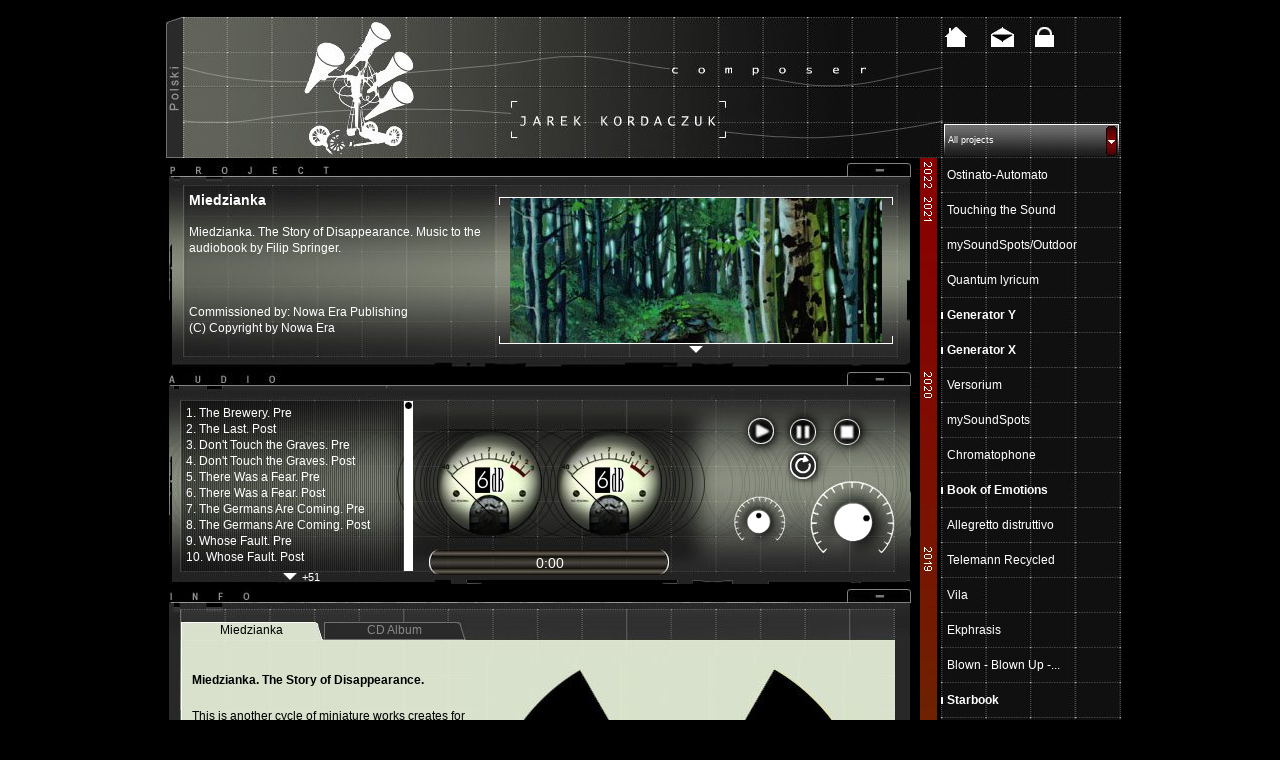

--- FILE ---
content_type: text/html; charset=UTF-8
request_url: http://jarekkordaczuk.pl/miedzianka.html,en
body_size: 21865
content:
<!DOCTYPE html PUBLIC "-//w3c//DTD HTML 4.0 Transitional//EN" "http://www.w3.org/TR/rec-html40/loose.dtd">
<HTML>
<head>

<!-- STATYSTYKI GOOGLE. START -->
<!-- Global site tag (gtag.js) - Google Analytics -->
<script async src="https://www.googletagmanager.com/gtag/js?id=UA-133172061-1"></script>
<script>
  window.dataLayer = window.dataLayer || [];
  function gtag(){dataLayer.push(arguments);}
  gtag('js', new Date());

  gtag('config', 'UA-133172061-1');
</script>
<!-- STATYSTYKI GOOGLE. END -->

<title>Miedzianka :: electromagnetic musical moments</title>
<meta name="verify-v1" content="G2dRH87h9VT53Fu40IcygFtFKXkVQ0YTB2S+U/6ni6o=" />
<meta name="google-site-verification" content="OB1XQiW-7tijBCa9smwa1duIXK1qDrZEih3Yit3CCFQ" />
<META http-equiv="Content-Type" content="text/html; charset=windows-1250" />
<META NAME="LANGUAGE" CONTENT="en"><META NAME="COPYRIGHT" CONTENT="Copyright (c) 2008-2022 by Jarek Kordaczuk">
<meta http-equiv="Pragma" content="no-cache" />
<link rel="stylesheet" href="style.css"/>
<link rel="stylesheet" href="style1.css"/>
<link rel="stylesheet" href="style5.css"/>
<meta name="title" content="Miedzianka" />
<meta name="description" content="Miedzianka. The Story of Disappearance. Music to the audiobook by Filip Springer.



Commissioned by: Nowa Era Publishing
(C) Copyright by Nowa Era" />
<link rel="image_src" href="http://www.jarekkordaczuk.pl/plakaty/mie/miedzianka_plakat.jpg" />

<!-- Open Graph tags -->
<meta property="og:title" content="Miedzianka" />
<meta property="og:description" content="Miedzianka. The Story of Disappearance. Music to the audiobook by Filip Springer.



Commissioned by: Nowa Era Publishing
(C) Copyright by Nowa Era" />
<meta property="og:type" content="website" />
<meta property="og:image" content="http://www.jarekkordaczuk.pl/plakaty/mie/miedzianka_plakat.jpg" />

<script type="text/javascript" src="includes/swfobject.js"></script>
<script type="text/javascript" src="includes/jquery-1.8.2.js"></script>
<script type="text/javascript" src="includes/jquery-ui-1.9.0.js"></script>
<script type="text/javascript" src="includes/overlib.js"></script>
<script src="http://static.ak.fbcdn.net/connect.php/js/FB.Share" type="text/javascript"></script> 
<script language="JavaScript1.2">
var no_li_1_max = 0;
var no_li_2_max = 0;
var no_li_1 = 0;
var no_li_2 = 0;
var plakat=0;
var filtr = 0;
var last_song;
var global_height;
var arrow = new Array(0,0,0,0,0,0,0,0,0,0,0,0,0,0,0,0,0,0,0,0,0);
var audiotabon = new Array();
var audiotabon2 = new Array();
var audiotaboff = new Array();
var audiotaball = new Array();
var aud = 0;

function openWindow(winfile, x, y)
{
	window.open (winfile, '', 'scrollbars=0, width=' + x + ' ,height=' + y)
}

function zwin(i, all) {
	var a=0;
	$('#okno_' + i + '_opis').css('display', 'none');
	$('#okno_' + i + '_opis2').css('display', 'none');
	document.getElementById("okno_" + i + "_close").style.display = "none";
	if(i == 1){
		document.getElementById("mp3playernr" + i).style.left = "-1000";
		document.getElementById("show_close" ).style.display = "none";
		
		for(a=0;a<all;a++)
		{
			document.getElementById("show_opis_" + a ).style.display = "none";
		}
	}
	
	if(i == 2){
		document.getElementById("movieplayernr" + i).style.left = "-1000";
		
		for(a=0;a<all;a++)
		{
			document.getElementById("movie_show_opis_" + a ).style.display = "none";
		}
	}
	
	if(i == 3){
		document.getElementById("okno_" + i + "_menu").style.display = "none";
	}
	if(i == 6){
		document.getElementById("imgloadernr" + i).style.left = "-1000";
	}
}

function rozwin(i) {
	//document.getElementById("okno_" + i + "_opis").style.display = "block";
	$('#okno_' + i + '_opis').css('display', 'block');
	$('#okno_' + i + '_opis2').css('display', 'block');
	document.getElementById("okno_" + i + "_close").style.display = "block";
	if(i == 1){
		document.getElementById("mp3playernr" + i).style.left = "235";
	}
	if(i == 2){
		document.getElementById("movieplayernr" + i).style.left = "38";
	}
	if(i == 3){
		document.getElementById("okno_" + i + "_menu").style.display = "block";
	}
	if(i == 6){
		document.getElementById("imgloadernr" + i).style.left = "326";
	}
}

function info_zmiana(i, all) {
	var a=0;
	for(a=0;a<all;a++)
	{
		if(a == i){
			document.getElementById("show_info_" + a + "_a").style.display = "block";
			document.getElementById("show_info_" + a + "_b").style.display = "none";
			document.getElementById("show_info_" + a ).style.display = "block";
		}else{
			document.getElementById("show_info_" + a + "_a").style.display = "none";
			document.getElementById("show_info_" + a + "_b").style.display = "block";
			document.getElementById("show_info_" + a ).style.display = "none";
		}
	}
}

function show_close(all) {
	var a=0;
	for(a=0;a<all;a++)
	{
		parent.document.getElementById("show_opis_" + a ).style.display = "none";
		parent.document.getElementById("show_close" ).style.display = "none";
	}
}

function writeSomething(a, b)
{
	parent.mp3_vol = a;
	parent.mp3_pan = b;
}

function movieSomething(c)
{
	parent.mov_vol = c;
}

function show_plakat(wysokosc) {
	if(plakat == 0) {
		plakat = 1;
		$(".okno_6_plakat_img").animate({height: "+=" + (wysokosc-145)}, 1000);
		$('#okno_6_plakat_arrow_1').css('display', 'none');
		$('#okno_6_plakat_arrow_2').css('display', 'block');
	}else{
		plakat = 0;
		$(".okno_6_plakat_img").animate({height: "-=" + (wysokosc-145)}, 1000);
		$('#okno_6_plakat_arrow_1').css('display', 'block');
		$('#okno_6_plakat_arrow_2').css('display', 'none');
	}
}

function show_teksty_opis(id) {
	var wysokosc = document.getElementById("text_opis_show_" + id).scrollHeight;
	if(arrow[id] == 0) {
		arrow[id] = 1;
		$("#text_opis_show_" + id).animate({height: "+=" + (wysokosc-365)}, 1000);
		$('#okno_4_plakat_arrow_1_' + id).css('display', 'none');
		$('#okno_4_plakat_arrow_2_' + id).css('display', 'block');
	}else{
		arrow[id] = 0;
		$("#text_opis_show_" + id).animate({height: "-=" + (wysokosc-365)}, 1000);
		$('#okno_4_plakat_arrow_1_' + id).css('display', 'block');
		$('#okno_4_plakat_arrow_2_' + id).css('display', 'none');
	}
}

function show_info(id, all) {
	var a=1;
	for(a=1;a<=all;a++)
	{
		if(a == id){
			$('#menu_info_' + a).css('display', 'block');
			$('#menu_cien_' + a).css('display', 'block');
		}else{
			$('#menu_info_' + a).css('display', 'none');
			$('#menu_cien_' + a).css('display', 'none');
		}
	}
}

function take_text(i, all) {
	var a=0;
	for(a=0;a<all;a++)
	{
		if(a == i){
			parent.document.getElementById("text_opis_" + a ).style.display = "block";
			$("#text_opis_show_" + a).css('height', '370px');
			$('#okno_4_plakat_arrow_1_' + a).css('display', 'block');
			$('#okno_4_plakat_arrow_2_' + a).css('display', 'none');
		}else{
			parent.document.getElementById("text_opis_" + a ).style.display = "none";
			$('#okno_4_plakat_arrow_1_' + a).css('display', 'none');
			$('#okno_4_plakat_arrow_2_' + a).css('display', 'none');
		}
	}
}

function ustaw_wysokosc() {
	global_height = document.getElementById("contener2").scrollHeight;
	$(".linia_czasu").css('height', (global_height + 30) + 'px');
}

function klucze_na_gore() {
	$(".slowa_kluczowe").css('top', '-200px');
	$(".slowa_kluczowe").css('overflow', 'hidden');
}

function open_filtr() {
	if(filtr%2 == 0) {
		$('.filtr').css('background', 'url(images/filtr_open.jpg) left top no-repeat');
		$('.filtr_text').slideToggle("slow");
	}else{
		$('.filtr').css('background', 'url(images/filtr_off.jpg) left top no-repeat');
		$('.filtr_text').slideToggle("slow");
	}
	filtr++;
}

function show_galeria(id) {
	$('.podgaleria_big').css('display', 'none');
	$('#podgaleria_' + id).css('display', 'block');
	$('.podgaleria_cien').css('display', 'block');
}

function close_galeria() {
	$('.podgaleria_big').css('display', 'none');
	$('.podgaleria_cien').css('display', 'none');
}

function right_galeria(id) {
	$('.podgaleria_big').css('display', 'none');
	$('#podgaleria_' + (id + 1)).css('display', 'block');
}

function left_galeria(id) {
	$('.podgaleria_big').css('display', 'none');
	$('#podgaleria_' + (id - 1)).css('display', 'block');
}

function switch_pic(id) {
	$('.image_gs_on_all').css('display', 'none');
	$('.image_gs_all').css('display', 'block');
	if(id != 0) {
		$('#image_gs_' + id).css('display', 'none');
		$('#image_gs_' + id + '_on').css('display', 'block');
	}
}
	
function obrazek_gray() {
	for(var a = 1; a < 7 ; a++) {
		var imgObj = document.getElementById('image_gs_'+a);
		if($.browser.msie){
			grayscaleImageIE(imgObj);
		} else {
			imgObj.src = grayscaleImage(imgObj);
		}
	}
}
	
function grayscaleImageIE(imgObj) {
	imgObj.style.filter = 'progid:DXImageTransform.Microsoft.BasicImage(grayScale=1)';
}
	
function grayscaleImage(imgObj) {
	var canvas = document.createElement('canvas');
	var canvasContext = canvas.getContext('2d');
	var imgW = imgObj.width;
	var imgH = imgObj.height;
	canvas.width = imgW;
	canvas.height = imgH;
	canvasContext.drawImage(imgObj, 0, 0);
	var imgPixels = canvasContext.getImageData(0, 0, imgW, imgH);
	for(var y = 0; y < imgPixels.height; y++){
		for(var x = 0; x < imgPixels.width; x++){
			var i = (y * 4) * imgPixels.width + x * 4;
			var avg = (imgPixels.data[i] + imgPixels.data[i + 1] + imgPixels.data[i + 2]) / 3;
			imgPixels.data[i] = avg;
			imgPixels.data[i + 1] = avg;
			imgPixels.data[i + 2] = avg;
		}
	}
	canvasContext.putImageData(imgPixels, 0, 0, 0, 0, imgPixels.width, imgPixels.height);
	return canvas.toDataURL();
}
</script>
<script type="text/javascript">
function thisMovie(movieName)
{	
   if (window.document[movieName])
   {
	   return window.document[movieName];
   }
   if (navigator.appName.indexOf("Microsoft Internet")==-1)
   {
	 if (document.embeds && document.embeds[movieName])
	   return document.embeds[movieName];
   }
   else // if (navigator.appName.indexOf("Microsoft Internet")!=-1)
   {
	 return document.getElementById(movieName);
   } 
}

function sendToActionScript_mp3(value)
{
	thisMovie("player").sendToActionScript(value);
}

function sendToActionScript_movie(value)
{
	thisMovie("videoPlayer").sendToActionScript(value);
}

function sendToActionScript_tekst(value)
{
	thisMovie("TextLoader").sendToActionScript(value);
}

function sendToJavaScript(value) {
	if(value == "mp3")
	{
		thisMovie("videoPlayer").sendToActionScript_Stop(value);
	}
	
	if(value == "movie")
	{
		thisMovie("player").sendToActionScript_Stop(value);
	}
}
// nowe
function movie_show_menu(i, all) {
	var a=0;
	for(a=0;a<all;a++)
	{
		if(a == i){
			document.getElementById("movie_show_menu_" + a ).style.display = "block";
			document.getElementById("movie_item_" + a ).style.backgroundColor = "black";
		}else{
			document.getElementById("movie_show_menu_" + a ).style.display = "none";
			document.getElementById("movie_item_" + a ).style.backgroundColor = "";
		}
	}
}

function movie_show_opis(i, all) {
	var a=0;
	for(a=0;a<all;a++)
	{
		if(a == i){
			document.getElementById("movie_show_opis_" + a ).style.display = "block";
		}else{
			document.getElementById("movie_show_opis_" + a ).style.display = "none";
		}
	}
	play_movie(i);
}

function play_movie(movie) {
	sendToActionScript_movie(movie);
}

var movie_top = 0;

function movie_przesun(co, all) {
	$('#movie_plus').css('display', 'inline');
	$('#movie_minus').css('display', 'inline');
	all2 = (all - 10) * 16;
	all2 = 0 - all2;
	if(co == "plus") {
		if(movie_top > all2) {
			movie_top -= 16;
			if(movie_top == all2) {
				$('#movie_plus').css('display', 'none');
			}
		}
	}else{
		if(movie_top < 4) {
			movie_top += 16;
			if(movie_top == 0) {
				$('#movie_minus').css('display', 'none');
			}
		}
	}
	$('.movie_menu_inside').css('top', movie_top + 'px');
}

function show_menu(i, all) {
	var a=0;
	for(a=0;a<all;a++) {
		if(a == i){
			document.getElementById("show_menu_" + a ).style.display = "block";
			document.getElementById("audio_item_" + a ).style.backgroundColor = "black";
		}else{
			document.getElementById("show_menu_" + a ).style.display = "none";
			document.getElementById("audio_item_" + a ).style.backgroundColor = "";
		}
	}
}

function show_opis(i, all) {
	var a=0;
	for(a=0;a<all;a++) {
		if(a == i){
			document.getElementById("show_opis_" + a ).style.display = "block";
			document.getElementById("show_close" ).style.display = "block";
		}else{
			document.getElementById("show_opis_" + a ).style.display = "none";
		}
	}
}

function play_song(song) {
	sendToActionScript_mp3(song);
	$('.audio_teksty').css('display','none');
	if(aud == 1) {
		$('#audio_teksty_'+song).css('display','block');
	}
}

function audiotabadd(mainid, id, start, stop) {
	if(audiotaball[mainid] != 'istnieje') {
		audiotaball[mainid] = 'istnieje';
	}
	audiotabon[mainid+'_'+start] = "show";
	audiotabon2[mainid+'_'+start] = id;
	audiotaboff[mainid+'_'+stop] = "hide";
}

function songPosition(trackNum, pozycjaQ) {
	if(audiotaboff[trackNum+'_'+pozycjaQ] == "hide") {
		$('.audio_teksty_in').css('display','none');
	}
	if(audiotabon[trackNum+'_'+pozycjaQ] == "show") {
		$('#audio_teksty_in_'+trackNum+'_'+audiotabon2[trackNum+'_'+pozycjaQ]).css('display','block');
	}
	if(aud == 1) {
		$('#audio_teksty_'+trackNum).css('display','block');
	}else{
		$('#audio_teksty_'+trackNum).css('display','none');
	}
	if(pozycjaQ < 0) {
		$('.audio_teksty_in').css('display','none');
	}
}

function overlib_my(lang) {
	var overlib_text;
	var overlib_width;
	if(lang == 'pl') {
		overlib_width = 95;
		if(aud == 0) {
			overlib_text = "Włącz napisy";
		}else{
			overlib_text = "Wyłącz napisy";
		}
	}else{
		overlib_width = 70;
		if(aud == 0) {
			overlib_text = "Lyrics on";
		}else{
			overlib_text = "Lyrics off";
		}
	}
	return overlib(overlib_text, RIGHT, TEXTCOLOR, '#ffffff', WIDTH, overlib_width);
}

function show_t_section() {
	if(aud == 0) {
		aud = 1;
		$('#btn_t_section').addClass('btn_t_section_on');
	}else{
		aud = 0;
		$('#btn_t_section').removeClass('btn_t_section_on');
	}
}

function show_t_section_old() {
	$('.audio_teksty_dock').css('display','none');	
	$('#okno_1_opis2').css('background', 'url(images/tlo_audio.jpg) left top no-repeat');
	$('#okno_1_opis2').css('height', '198px');
}

var sek = 15;

function show_odswiezenie() {
	if(sek == 0 ){
		window.location.reload();
	}else{
		name = "Odświeżenie strony za: " + sek + " sek. &nbsp;&nbsp;&nbsp;";
		sek--;
		document.getElementById('odswiezenie').innerHTML = name;
		setTimeout('show_odswiezenie()', 1000);
	}
}

function filtr_height(wys) {
	$('.home_f_avatars').css('height', wys + 'px');
}

function pliki_change(id) {
	$('.opis_10_row').css('background', 'transparent');
	$('.opis_10_text2').css('background', 'url(images/line_files_black.gif) left center repeat-x');
	$('#opis_10_row_' + id).css('background', '#3b0606');
	$('#opis_10_text2_' + id).css('background', 'url(images/line_files_red.gif) left center repeat-x');
}

function pliki2_change(id) {
	$('.opis_10_row').css('background', 'transparent');
	$('.opis2_10_text2').css('background', 'url(images/line_files_black.gif) left center repeat-x');
	$('#opis_10_row_' + id).css('background', '#3b0606');
	$('#opis2_10_text2_' + id).css('background', 'url(images/line_files_red.gif) left center repeat-x');
}

var audio_height = 0;
var audio_track_num = 0;
var audio_now = 0;
var audio_move_start = 0;
var slider;

function move_audio_list(id) {
	value = id * 16;
	audio_now = id;
	id_below = audio_track_num - 10 - id;
	if(id_below >= 0 && id >= 0) {
		$('.muzyka_menu_inside').css('top',	'-' + value + 'px');
		slider.slider('value', Math.floor(100 - (value * 100 / (audio_height - 156))));
	}
	if(id == 0) {
		$('.audio_list_info_top').text('');
		$('#muzyka_minus').css('display', 'none');
	}else{
		$('.audio_list_info_top').text('-'+id);
		$('#muzyka_minus').css('display', 'inline');
	}
	if(id_below == 0) {
		$('.audio_list_info_bot').text('');
		$('#muzyka_plus').css('display', 'none');
	}else{
		$('.audio_list_info_bot').text('+'+id_below);
		$('#muzyka_plus').css('display', 'inline');
	}
}

function audio_przesun(name) {
	if(audio_move_start == 1) {
		if(name == 'plus') {
			audio_now += 1;
		}else{
			audio_now -= 1;
		}
		move_audio_list(audio_now);
		
		if(audio_now+10 < audio_track_num && audio_now > 0) {
			setTimeout('audio_przesun("'+name+'")', 100);
		}
	}
}

$(document).ready(function() {
	audio_height = $('.muzyka_menu_inside').height();
	audio_track_num = Math.floor(audio_height/16);
	
	if(audio_track_num > 10) {
		$('.scrollbar').css('display', 'block');
		$('.audio_list_info_bot').text('+'+(audio_track_num-10));
		$('.show_opis').css({'width': '470px', 'padding-left': '15px'});
		
		slider = $('.track').slider({
			orientation: "vertical",
			min: 0,
			max: 100,
			value: 100,
			slide: function( event, ui ) {
				num = Math.floor(((audio_height - 156) * (100 - ui.value) / 100) / 16);
				move_audio_list(num);
			}
		});
		
		$('#muzyka_minus').mousedown(function() {
			audio_move_start = 1;
			audio_przesun('minus');
		});
		
		$('#muzyka_minus').mouseup(function() {
			audio_move_start = 0;
		});	
		
		$('#muzyka_minus').mouseleave(function() {
			audio_move_start = 0;
		});	
		
		$('#muzyka_plus').mousedown(function() {
			audio_move_start = 1;
			audio_przesun('plus');
		});
		
		$('#muzyka_plus').mouseup(function() {
			audio_move_start = 0;
		});	
		
		$('#muzyka_plus').mouseleave(function() {
			audio_move_start = 0;
		});
	}	
});

</script>
<style type="text/css">
h1 {
	font-size: 16px;
	line-height: 1.5em;
	color: #ffffff;
}

h2 { 
	font-size: 14px;
	line-height: 1.3em;
	color: #ffffff;
}
</style>
</HEAD>
<BODY>

<div class="slowa_kluczowe">
	<H1><b>Miedzianka :: electromagnetic musical moments - Jarek Kordaczuk</b><br>audiobook, musical interludes - illustrative music, Copper - German Kupferberg, monoctone and Doepfer A-100 system, electronic music and even electromagnetic power, saturated uranium - uranium mine located in the Miedzianka. Disappearing City. Electrical signal processing, DSP processes and effects of electro. Sound Design - music in an atmosphere of destruction and radiation. Modular synthesizer controlled by monoctone.</H1>
	<H2>Miedzianka Miedzianka. The Story of Disappearance. Music to the audiobook by Filip Springer.



Commissioned by: Nowa Era Publishing
(C) Copyright by Nowa Era Miedzianka 

  
    
      
            Miedzianka. The Story of Disappearance.
          
          This is another cycle of miniature works creates for an audiobook. Almost all of the miniatures were created using monoctone, hence their strong, electromagnetic&nbsp; (radioactive) character - uranium mine is one of the main causes of total destruction of the town. 
          
          
          
          
          
          
          As in the previous audiobook, each chapter contains at least a miniature initial and final piece (Pre and Post). Internal miniatures (Inter) are, as usual, even shorter than the Pre and Post, they last only a few seconds. The works presented here are almost all of the musical study of the audiobook however without 
text context. I encourage to the complete intercourse with an audiobook version of Filip Springer's prose and refer to the website of Nowa Era Publishing, with which consent I can publish this musical study.
          
          
          
          
          
          
      
        
          
            
              &nbsp;
                
                
                
                
                
                
                
                
                
                
                
                
                
                
                
                
                
                
                
                
                
                
                
                
                
                
                
                
                
                
            
            
              &nbsp;
                
            
          
        
    
  

 CD Album 

  
    
      
            CD Album (audiobook)
          
          Filip Springer
          
          
          
          
          
          
          
          
          
          
          
          
          
          
          
          
          
          Miedzianka. The Story of Disappearance
          
          
          Reader : Piotr Warszawski
          
          
          
          
          
          
          
          
          
          
          
          
          
          
          
          
          
          
          
          
          
          
          
          
          
          
          Direction: Paweł Galia
          
          
          
          
          
          
          
          
          
          
          
          
          
          
          
          
          
          
          
          
          
          
          
          
          
          
          Music: Jarosław Kordaczuk
          
          
          
          
          
          
          
          
          
          
          
          
          
          
          
          
          
          
          
          
          
          
          
          
          
          
          
          Concept and realization: Aneta Będkowska, Tomasz Biernacki, Marcin Januszewski, Katarzyna Rafałko, Anna Srocka, Mateusz Witkowski, Katarzyna Wlaźlińska
          
          
          
          
          
          
          
          
          
          
          
          
          
          
          
          
          
          Graphic design: Amelia Hałgas
          
          
          
          
          
          
          
          
          
          
          
          
          
          
          
          
          
          
          
          
          
          
          
          
          
          Recording and editing: Start International Polska
          
          
          
          
          
          
          
          
          
          
          
          
          
          
          
          
          
          
          
          
          
          
          
          
          
          Sounding and mastering: I.M.I. Studio
          
          
          
          
          
          
          
          
          
          
          
          
          
          
          
          
          
          
          
          
          
          
          
          
          
          
          
          Copyright by Nowa Era
          
          
          
          
          
          
          
          
          
          
          
          
          
          
          
          
          
          
          
          
          
          
          
          
          
          www.nowaera.pl
          
          
          
          
          
          
          
      
        
          
            
              &nbsp;
                
                
                
                
                
                
                
                
                
                
                
                
                
                
                
                
                
                
                
                
                
                
                
            
            
              &nbsp;
                
            
          
        
    
  

 <A href="sonokinetic-incident-factory.html">Sonokinetic Incident Factory</a> <A href="izabela-kosciesza.html">Izabela Kościesza</a> <A href="sonokinetic-works.html">Sonokinetic works</a> <A href="malgosia-wawruk.html">Małgosia Wawruk</a> <A href="sensor-matrix.html">Sensor matrix</a> <A href="experimental-music.html">Experimental music</a> <A href="installations.html">Installations</a> <A href="coral-music.html">Coral music</a> <A href="solo-pieces.html">Solo pieces</a> <A href="improvised-music.html">Improvised music</a> <A href="acousmatic-music.html">Acousmatic music</a> <A href="electronic-music.html">Electronic Music</a> <A href="monoctone.html">Monoctone</a> <A href="pieces-for-children.html">Pieces for children</a> <A href="jarek-kordaczuk-mp3.html">Jarek Kordaczuk mp3</a> <A href="dark-energy.html">Dark Energy</a> <A href="agnieszka-kolodynska.html">Agnieszka Kołodyńska</a> <A href="pantomime.html">Pantomime</a> <A href="electroacoustic-music.html">Electroacoustic music</a> <A href="vocal-instrumental-music.html">Vocal-instrumental music</a> <A href="instrumental-music.html">Instrumental Music</a> <A href="musical-interpretations-of-fairy-tales.html">Musical interpretations of fairy tales</a> <A href="compositions.html">Compositions</a> <A href="adam-smoczynski.html">Adam Smoczyński</a> <A href="sacred-music.html">Sacred Music</a> <A href="ewi.html">EWI</a> <A href="proforma.html">ProForma</a> <A href="theatrical-music.html">Theatrical music</a> <A href="jan-brzechwa.html">Jan Brzechwa</a> <A href="julian-tuwim.html">Julian Tuwim</a> <A href="sebastian-wypych.html">Sebastian Wypych</a> <A href="poetic-song.html">Poetic song</a> <A href="sung-poetry.html">Sung poetry</a> <A href="jaroslaw-kordaczuk.html">Jarosław Kordaczuk</a> <A href="arrangements.html">Arrangements</a> <A href="videoclips.html">Videoclips</a> <A href="animations.html">Animations</a> <A href="titelituralia.html">Titelituralia</a> <A href="onomatopeic-compositions.html">Onomatopeic compositions</a> <A href="theatre-of-sound.html">Theatre of Sound</a> <A href="a-room-full-of-fairy-tales.html">A Room Full of Fairy Tales</a> <A href="centrum-sztuki-dziecka.html">Children's Art Centre</a> <A href="cezary-konrad.html">Cezary Konrad</a> <A href="krzysztof-herdzin.html">Krzysztof Herdzin</a> <A href="basia-raduszkiewicz.html">Basia Raduszkiewicz</a> <A href="music-for-children.html">Music for children</a> </H2></div>
<script type="text/javascript">
	klucze_na_gore();
</script>
<div id="overDiv" style="position:absolute; visibility:hidden; z-index:1000;border: 1px solid #ffffff; background-color: #000000;"></div>
<div class="contener">
	<div class="top">
		<div class="jezyk">
		<a href="miedzianka.html,pl"><img src="images/lang_pl.jpg" border="0" alt="Polski"></a>		</div>
		<div class="kontakt">
		<A href="http://www.jarekkordaczuk.pl/,en">
			<img src="images/home.jpg" border=0 onmouseover="return overlib('Home page', RIGHT, TEXTCOLOR, '#ffffff', WIDTH, 
			78);" onmouseout="return nd();"></a></div><div class="kontakt2"><a href="mail.html" onmouseover="this.href='mai' + 'lto:' + 'jar' + 'ek.kord' + 'aczuk' + '@' + '6d' + 'b.pl'">
				<img src="images/koperta.jpg" border=0 onmouseover="return overlib('Send a message', RIGHT, TEXTCOLOR, '#ffffff', WIDTH,
				110);" onmouseout="return nd();"></a></div><div class="kontakt3"><a href="logowanie.html">
				<img src="images/klodka.jpg" border=0 onmouseover="return overlib('Login / Register', RIGHT, TEXTCOLOR, '#ffffff', 
				WIDTH, 105);" onmouseout="return nd();"></a>		</div>
		
		
		
		<div class="top_flash" id="top_top"><a href='/'><img src="images/top_baner_en.jpg" border="0" alt="Jarek Kordaczuk"></a></div>		
		
		
				<div class="filtr" onclick="open_filtr();" onmouseover="this.style.cursor='pointer'">
		<table cellpadding="0" cellspacing="0" border="0"><tr><td valign=middle align=left>All projects</td></tr></table>		</div>
			</div>
	<div class="filtr_text">
		<table cellpadding="0" cellspacing="0" border=0 width="100%">
<tr><td colspan=2 class="table_top" id="filtr_on"><a href="index.php">
All projects</a></td></tr>
<tr><td class="table_left" ><A href="centrum-sztuki-dziecka.html,en">Children's Art Centre</a></td><td ><A href="instrumental-music.html,en">Instrumental Music</a></td></tr><tr><td class="table_left" ><A href="monoctone.html,en">Monoctone</a></td><td ><A href="vocal-instrumental-music.html,en">Vocal-instrumental music</a></td></tr><tr><td class="table_left" ><A href="musical-interpretations-of-fairy-tales.html,en">Musical interpretations of fairy tales</a></td><td ><A href="theatrical-music.html,en">Theatrical music</a></td></tr><tr><td class="table_left" ><A href="acousmatic-music.html,en">Acousmatic music</a></td><td ><A href="poetic-song.html,en">Poetic song</a></td></tr><tr><td class="table_left" ><A href="music-for-children.html,en">Music for children</a></td><td ><A href="theatre-of-sound.html,en">Theatre of Sound</a></td></tr><tr><td class="table_left" ><A href="experimental-music.html,en">Experimental music</a></td><td ><A href="pieces-for-children.html,en">Pieces for children</a></td></tr><tr><td class="table_left" ><A href="electroacoustic-music.html,en">Electroacoustic music</a></td><td ><A href="onomatopeic-compositions.html,en">Onomatopeic compositions</a></td></tr><tr><td class="table_left" ><A href="improvised-music.html,en">Improvised music</a></td><td ><A href="sonokinetic-works.html,en">Sonokinetic works</a></td></tr></table>	</div>
	<div class="contener2" id="contener2">
		<table cellpadding="0" cellspacing="0" border=0><tr><td valign=top>
		<div class="opis" id="opis">
		<div id="okno_6_belka_en" class="okno">
	<a onMouseOver="this.style.cursor='pointer'" onClick="rozwin('6');"><IMG SRC="images/button_1.jpg" border=0></a>
	<div id="okno_6_close" class="przycisk"><a onMouseOver="this.style.cursor='pointer'" onClick="zwin('6', '0');"><IMG SRC="images/button_2.jpg" border=0></a></div>
</div>
	<div id="okno_6_opis">
	<H3>Miedzianka</H3>Miedzianka. The Story of Disappearance. Music to the audiobook by Filip Springer.<br />
<br />
<br />
<br />
Commissioned by: Nowa Era Publishing<br />
(C) Copyright by Nowa Era		<div id="okno_6_plakat_top"><br></div>
		<div id="okno_6_plakat">
			<div class="okno_6_plakat_img">
				<div class="okno_6_plakat_img2">
				<img src="plakaty/mie/miedzianka_plakat.jpg" width="372" height="443" border=0 
						onClick="show_plakat(443);" onMouseOver="this.style.cursor='pointer';">				</div>
			</div>
			<div id="okno_6_plakat_arrow">
				<a onMouseOver="this.style.cursor='pointer'" onClick="show_plakat(443);">
					<IMG SRC="images/arrow_down.png" border=0 id="okno_6_plakat_arrow_1">
					<IMG SRC="images/arrow_up.png" border=0 id="okno_6_plakat_arrow_2">
				</a>
			</div>				
		</div>
	</div><script type="text/javascript" src="js/jquery.jplayer.js"></script>

<script type="text/javascript">

var mp3_array = [];
var mDir = 'mp3';
var	my_jPlayer = $("#jquery_jplayer");
var my_extraPlayInfo = $("#jp_container .extra-play-info");
var opt_play_first = false; // If true, will attempt to auto-play the default track on page loads. No effect on mobile devices, like iOS.
var opt_auto_play = true; // If true, when a track is selected, it will auto-play.
var first_track = false;
var duration = 0;
var aud = 0;

function show_menu(i, all) {
	var a=0;
	for(a=0;a<all;a++) {
		if(a == i){
			document.getElementById("show_menu_" + a ).style.display = "block";
			document.getElementById("audio_item_" + a ).style.backgroundColor = "black";
		}else{
			document.getElementById("show_menu_" + a ).style.display = "none";
			document.getElementById("audio_item_" + a ).style.backgroundColor = "";
		}
	}
}
function play_song(song) {
	my_jPlayer.jPlayer("setMedia", {
		mp3: mp3_array[song].file
	});
	if((opt_play_first && first_track) || (opt_auto_play && !first_track)) {
		my_jPlayer.jPlayer("play");
	}
	first_track = false;

    $('.audio_player_title').text(mp3_array[song].title);
	$('.audio_teksty').css('display','none');
	if(aud == 1) {
		$('#audio_teksty_'+song).css('display','block');
	}
}
//<![CDATA[
    
$(document).ready(function(){

	// Local copy of jQuery selectors, for performance.
	my_jPlayer = $("#jquery_jplayer");
	my_extraPlayInfo = $("#jp_container .extra-play-info");

	// Change the time format
	$.jPlayer.timeFormat.padMin = false;
	$.jPlayer.timeFormat.padSec = true;
	$.jPlayer.timeFormat.sepMin = ":";
	$.jPlayer.timeFormat.sepSec = "";

	// Instance jPlayer
	my_jPlayer.jPlayer({
		ready: function () {
			$("#jp_container .track-default").click();
		},
		timeupdate: function(event) {
			$('.jp-tick').text('Tick co sekunde: ' + parseInt(event.jPlayer.status.currentTime));
			$('.audio_player_precent').width(parseInt(event.jPlayer.status.currentPercentAbsolute, 10) * 2.4);
			duration = event.jPlayer.status.duration;

			var rand = Math.floor(Math.random() * 90);

			$('.audio_player_miernik_arrow').animate({  borderSpacing: rand - 45 }, {
			    step: function(now,fx) {
			      $(this).css('-webkit-transform','rotate('+now+'deg)'); 
			      $(this).css('-moz-transform','rotate('+now+'deg)');
			      $(this).css('transform','rotate('+now+'deg)');
			    },
			    duration:200
			},'linear');
		},
		ended: function(event) {
		    duration = 0;
		},
		swfPath: "../../dist/jplayer",
		cssSelectorAncestor: "#jp_container",
		supplied: "mp3",
		wmode: "window",
		solution: 'html',
	});

	// Create click handlers for the different tracks
	$("#jp_container .track").click(function(e) {
		my_trackName.text($(this).text());
		my_jPlayer.jPlayer("setMedia", {
			mp3: $(this).attr("href")
		});
		if((opt_play_first && first_track) || (opt_auto_play && !first_track)) {
			my_jPlayer.jPlayer("play");
		}
		first_track = false;
		$(this).blur();
		return false;
	});

	$(".volume_0").click( function() {
	    my_jPlayer.jPlayer("volume", 0);
	});
	$(".volume_05").click( function() {
        my_jPlayer.jPlayer("volume", 0.5);
    });
	$(".audio_player_move").click( function(event) {
		var roznica = event.pageX - $(".audio_player_move").offset().left;
		var roznica_percent = parseInt(roznica * 100 / 240) / 100;
        my_jPlayer.jPlayer("play", parseInt(duration * roznica_percent));
    });
});
//]]>
</script>

<style>
<!--

.demo-container {
	border: 1px solid #009BE3;
	padding:0 20px;
	font-family: "Myriad Pro Regular","Trebuchet MS";
}

.demo-container a, .demo-container a:link, .demo-container a:visited, .demo-container a:hover, .demo-container a:focus, .demo-container a:active {
	color: #009BE3;
}

.demo-container ul {
	list-style-type:none;
	padding:0;
	margin:1em 0;
	width:100%;
	overflow:hidden;
}

.demo-container ul span {
	color: #A0A600;
}

.demo-container li {
	float:left;
	margin-right:1em;
}

.demo-container p span.track-name {
	color: #CC0090;
}
.peak {
    width: 400px;
    height: 20px;
    background: teal;
    display: inline-block;
}
#audio {
    width: 743px;
}
.audio_player_v2 {
	width: 507px;
	height: 178px;
	background: transparent url('images/bg_player.jpg') top left no-repeat;
	display: inline-block;
	margin-top: 14px;
	margin-left: 1px;
	position: relative;
}
.audio_player_miernik_left,
.audio_player_miernik_right {
	width: 107px;
	height: 107px;
	background: transparent url('images/miernik.png?v=2') top left no-repeat;
	display: inline-block;
	position: absolute;
	top: 30px;
	left: 32px;
}
.audio_player_miernik_arrow {
	width: 107px;
	height: 107px;
	background: transparent;
	display: inline-block;
	position: absolute;
	top: 30px;
	left: 0;
	
	-webkit-transform: rotate(-45deg);
	-moz-transform: rotate(-45deg);
	transform: rotate(-45deg);
}
.audio_player_miernik_arrow span {
	display: inline-block;
	width: 1px;
	height: 53px;
	margin-left: 53px;
	background: black;
}
.audio_player_miernik_right {
	left: 152px;
}
.audio_player_vol {
	width: 40px;
	height: 40px;
	background: transparent url('images/vol.png') top left no-repeat;
	display: inline-block;
	position: absolute;
	top: 102px;
    left: 429px;
}
.audio_player_pan {
	width: 30px;
	height: 30px;
	background: transparent url('images/pan.png') top left no-repeat;
	display: inline-block;
	position: absolute;
	top: 109px;
    left: 342px;
}
.audio_player_title {
    width: 240px;
    height: 24px;
    display: inline-block;
    position: absolute;
    top: 7px;
    left: 25px;
    line-height: 24px;
    text-align: center;
    color: #fff;
    font-size: 14px;
    z-index: 2;
}
#audio .jp-current-time {
	display: inline-block;
	position: absolute;
    width: 240px;
    height: 25px;
    top: 150px;
    left: 26px;
    text-align: center;
    color: #fff;
    font-size: 14px;
    line-height: 26px;
    z-index: 2;
}
#audio .audio_player_precent {
	display: inline-block;
	position: absolute;
    width: 0;
    height: 13px;
    top: 156px;
    left: 26px;
    z-index: 1;
	background: silver;
}
#audio .audio_player_move {
	display: inline-block;
	position: absolute;
    width: 240px;
    height: 13px;
    top: 156px;
    left: 26px;
    z-index: 3;
	background: transparent;
}
#audio .audio_player_btn {
	background: transparent;
	color: black;
	font-size: 8px;
	text-transform: uppercase;
	-webkit-border-radius: 50%;
	-moz-border-radius: 50%;
	border-radius: 50%;
	width: 30px;
	height: 30px;
	position: absolute;
	top: 17px;
	line-height: 30px;
	text-align: center;
}
#audio .audio_player_btn.audio_player_btn_play {
	left: 343px;
}
#audio .audio_player_btn.audio_player_btn_pause {
	left: 387px;
}
#audio .audio_player_btn.audio_player_btn_stop {
	left: 431px;
}
#audio .audio_player_btn.audio_player_btn_loop {
	left: 394px;
	top:  61px;
}
#audio .audio_player_btn a {
	background: transparent;
	position: absolute;
	top:0;
	left: 0;
	width: 100%;
	height: 100%;
}
#audio .jp-tick {
	background: transparent;
	position: absolute;
	top: 200px;
	left: -220px;
	color: white;
	font-size: 14px;
}
-->
</style>



<div id="jquery_jplayer"></div>
<div id="audio">
		<div id="okno_1_belka" class="okno"><a onMouseOver="this.style.cursor='pointer'" onClick="rozwin('1');"><IMG SRC="images/button_1.jpg" border=0></a>
		
		
<script type="text/javascript">mp3_array[0] = {'file': mDir + '/mie/mie21_browar_01pre.mp3', 'title': 'The Brewery. Pre'};</script><div id="show_opis_0" class="show_opis"><b>The Brewery. Pre</b><br>Jarek Kordaczuk - music to the audiobook "Miedzianka. The Story of Disappearance" by Filip Springer <br />
</div><script type="text/javascript">mp3_array[1] = {'file': mDir + '/mie/mie13_ostatni_02post.mp3', 'title': 'The Last. Post'};</script><div id="show_opis_1" class="show_opis"><b>The Last. Post</b><br>Jarek Kordaczuk - music to the audiobook "Miedzianka. The Story of Disappearance" by Filip Springer <br />
</div><script type="text/javascript">mp3_array[2] = {'file': mDir + '/mie/mie14_grobow_nie_ruszac_01pre.mp3', 'title': 'Don't Touch the Graves. Pre'};</script><div id="show_opis_2" class="show_opis"><b>Don't Touch the Graves. Pre</b><br>Jarek Kordaczuk - music to the audiobook "Miedzianka. The Story of Disappearance" by Filip Springer <br />
</div><script type="text/javascript">mp3_array[3] = {'file': mDir + '/mie/mie14_grobow_nie_ruszac_02post.mp3', 'title': 'Don't Touch the Graves. Post'};</script><div id="show_opis_3" class="show_opis"><b>Don't Touch the Graves. Post</b><br>Jarek Kordaczuk - music to the audiobook "Miedzianka. The Story of Disappearance" by Filip Springer <br />
</div><script type="text/javascript">mp3_array[4] = {'file': mDir + '/mie/mie15_byla_taka_obawa_01pre.mp3', 'title': 'There Was a Fear. Pre'};</script><div id="show_opis_4" class="show_opis"><b>There Was a Fear. Pre</b><br>Jarek Kordaczuk - music to the audiobook "Miedzianka. The Story of Disappearance" by Filip Springer <br />
</div><script type="text/javascript">mp3_array[5] = {'file': mDir + '/mie/mie15_byla_taka_obawa_02post.mp3', 'title': 'There Was a Fear. Post'};</script><div id="show_opis_5" class="show_opis"><b>There Was a Fear. Post</b><br>Jarek Kordaczuk - music to the audiobook "Miedzianka. The Story of Disappearance" by Filip Springer <br />
</div><script type="text/javascript">mp3_array[6] = {'file': mDir + '/mie/mie16_niemcy_ida_01pre.mp3', 'title': 'The Germans Are Coming. Pre'};</script><div id="show_opis_6" class="show_opis"><b>The Germans Are Coming. Pre</b><br>Jarek Kordaczuk - music to the audiobook "Miedzianka. The Story of Disappearance" by Filip Springer <br />
</div><script type="text/javascript">mp3_array[7] = {'file': mDir + '/mie/mie16_niemcy_ida_14post.mp3', 'title': 'The Germans Are Coming. Post'};</script><div id="show_opis_7" class="show_opis"><b>The Germans Are Coming. Post</b><br>Jarek Kordaczuk - music to the audiobook "Miedzianka. The Story of Disappearance" by Filip Springer </div><script type="text/javascript">mp3_array[8] = {'file': mDir + '/mie/mie17_czyja_wina_01pre.mp3', 'title': 'Whose Fault. Pre'};</script><div id="show_opis_8" class="show_opis"><b>Whose Fault. Pre</b><br>Jarek Kordaczuk - music to the audiobook "Miedzianka. The Story of Disappearance" by Filip Springer <br />
</div><script type="text/javascript">mp3_array[9] = {'file': mDir + '/mie/mie17_czyja_wina_02post.mp3', 'title': 'Whose Fault. Post'};</script><div id="show_opis_9" class="show_opis"><b>Whose Fault. Post</b><br>Jarek Kordaczuk - music to the audiobook "Miedzianka. The Story of Disappearance" by Filip Springer <br />
</div><script type="text/javascript">mp3_array[10] = {'file': mDir + '/mie/mie18_ta_zla_01pre.mp3', 'title': 'The Evil One. Pre'};</script><div id="show_opis_10" class="show_opis"><b>The Evil One. Pre</b><br>Jarek Kordaczuk - music to the audiobook "Miedzianka. The Story of Disappearance" by Filip Springer <br />
</div><script type="text/javascript">mp3_array[11] = {'file': mDir + '/mie/mie18_ta_zla_12post.mp3', 'title': 'The Evil One. Post'};</script><div id="show_opis_11" class="show_opis"><b>The Evil One. Post</b><br>Jarek Kordaczuk - music to the audiobook "Miedzianka. The Story of Disappearance" by Filip Springer <br />
</div><script type="text/javascript">mp3_array[12] = {'file': mDir + '/mie/mie19_kosciol_01pre.mp3', 'title': 'The Church. Pre'};</script><div id="show_opis_12" class="show_opis"><b>The Church. Pre</b><br>Jarek Kordaczuk - music to the audiobook "Miedzianka. The Story of Disappearance" by Filip Springer <br />
</div><script type="text/javascript">mp3_array[13] = {'file': mDir + '/mie/mie19_kosciol_02post.mp3', 'title': 'The Church. Post'};</script><div id="show_opis_13" class="show_opis"><b>The Church. Post</b><br>Jarek Kordaczuk - music to the audiobook "Miedzianka. The Story of Disappearance" by Filip Springer </div><script type="text/javascript">mp3_array[14] = {'file': mDir + '/mie/mie20_palac_01pre.mp3', 'title': 'The Palace. Pre'};</script><div id="show_opis_14" class="show_opis"><b>The Palace. Pre</b><br>Jarek Kordaczuk - music to the audiobook "Miedzianka. The Story of Disappearance" by Filip Springer <br />
</div><script type="text/javascript">mp3_array[15] = {'file': mDir + '/mie/mie20_palac_02post.mp3', 'title': 'The Palace. Post'};</script><div id="show_opis_15" class="show_opis"><b>The Palace. Post</b><br>Jarek Kordaczuk - music to the audiobook "Miedzianka. The Story of Disappearance" by Filip Springer </div><script type="text/javascript">mp3_array[16] = {'file': mDir + '/mie/mie13_ostatni_01pre.mp3', 'title': 'The Last. Pre'};</script><div id="show_opis_16" class="show_opis"><b>The Last. Pre</b><br>Jarek Kordaczuk - music to the audiobook "Miedzianka. The Story of Disappearance" by Filip Springer </div><script type="text/javascript">mp3_array[17] = {'file': mDir + '/mie/mie21_browar_02post.mp3', 'title': 'The Brewery. Post'};</script><div id="show_opis_17" class="show_opis"><b>The Brewery. Post</b><br>Jarek Kordaczuk - music to the audiobook "Miedzianka. The Story of Disappearance" by Filip Springer <br />
</div><script type="text/javascript">mp3_array[18] = {'file': mDir + '/mie/mie22_fotografie_2_01pre.mp3', 'title': 'Photos II. Pre'};</script><div id="show_opis_18" class="show_opis"><b>Photos II. Pre</b><br>Jarek Kordaczuk - music to the audiobook "Miedzianka. The Story of Disappearance" by Filip Springer <br />
</div><script type="text/javascript">mp3_array[19] = {'file': mDir + '/mie/mie22_fotografie_2_02post.mp3', 'title': 'Photos II. Post'};</script><div id="show_opis_19" class="show_opis"><b>Photos II. Post</b><br>Jarek Kordaczuk - music to the audiobook "Miedzianka. The Story of Disappearance" by Filip Springer <br />
</div><script type="text/javascript">mp3_array[20] = {'file': mDir + '/mie/mie23_wszystkie_skarby_miedzianki_01pre.mp3', 'title': 'All the Treasures of Miedzianka. Pre'};</script><div id="show_opis_20" class="show_opis"><b>All the Treasures of Miedzianka. Pre</b><br>Jarek Kordaczuk - music to the audiobook "Miedzianka. The Story of Disappearance" by Filip Springer <br />
</div><script type="text/javascript">mp3_array[21] = {'file': mDir + '/mie/mie23_wszystkie_skarby_miedzianki_02post.mp3', 'title': 'All the Treasures of Miedzianka. Post'};</script><div id="show_opis_21" class="show_opis"><b>All the Treasures of Miedzianka. Post</b><br>Jarek Kordaczuk - music to the audiobook "Miedzianka. The Story of Disappearance" by Filip Springer <br />
</div><script type="text/javascript">mp3_array[22] = {'file': mDir + '/mie/mie24_nie_ma_miasteczka_01pre.mp3', 'title': 'The Town Is Gone. Pre'};</script><div id="show_opis_22" class="show_opis"><b>The Town Is Gone. Pre</b><br>Jarek Kordaczuk - music to the audiobook "Miedzianka. The Story of Disappearance" by Filip Springer </div><script type="text/javascript">mp3_array[23] = {'file': mDir + '/mie/mie24_nie_ma_miasteczka_02inter01.mp3', 'title': 'The Town Is Gone. Inter1'};</script><div id="show_opis_23" class="show_opis"><b>The Town Is Gone. Inter1</b><br>Jarek Kordaczuk - music to the audiobook "Miedzianka. The Story of Disappearance" by Filip Springer </div><script type="text/javascript">mp3_array[24] = {'file': mDir + '/mie/mie24_nie_ma_miasteczka_03inter02.mp3', 'title': 'The Town Is Gone. Inter2'};</script><div id="show_opis_24" class="show_opis"><b>The Town Is Gone. Inter2</b><br>Jarek Kordaczuk - music to the audiobook "Miedzianka. The Story of Disappearance" by Filip Springer <br />
</div><script type="text/javascript">mp3_array[25] = {'file': mDir + '/mie/mie24_nie_ma_miasteczka_04inter03.mp3', 'title': 'The Town Is Gone. Inter3'};</script><div id="show_opis_25" class="show_opis"><b>The Town Is Gone. Inter3</b><br>Jarek Kordaczuk - music to the audiobook "Miedzianka. The Story of Disappearance" by Filip Springer <br />
</div><script type="text/javascript">mp3_array[26] = {'file': mDir + '/mie/mie24_nie_ma_miasteczka_05inter04.mp3', 'title': 'The Town Is Gone. Inter4'};</script><div id="show_opis_26" class="show_opis"><b>The Town Is Gone. Inter4</b><br>Jarek Kordaczuk - music to the audiobook "Miedzianka. The Story of Disappearance" by Filip Springer <br />
</div><script type="text/javascript">mp3_array[27] = {'file': mDir + '/mie/mie24_nie_ma_miasteczka_06inter05.mp3', 'title': 'The Town Is Gone. Inter5'};</script><div id="show_opis_27" class="show_opis"><b>The Town Is Gone. Inter5</b><br>Jarek Kordaczuk - music to the audiobook "Miedzianka. The Story of Disappearance" by Filip Springer <br />
</div><script type="text/javascript">mp3_array[28] = {'file': mDir + '/mie/mie24_nie_ma_miasteczka_07inter06.mp3', 'title': 'The Town Is Gone. Inter6'};</script><div id="show_opis_28" class="show_opis"><b>The Town Is Gone. Inter6</b><br>Jarek Kordaczuk - music to the audiobook "Miedzianka. The Story of Disappearance" by Filip Springer <br />
</div><script type="text/javascript">mp3_array[29] = {'file': mDir + '/mie/mie24_nie_ma_miasteczka_08inter07.mp3', 'title': 'The Town Is Gone. Inter7'};</script><div id="show_opis_29" class="show_opis"><b>The Town Is Gone. Inter7</b><br>Jarek Kordaczuk - music to the audiobook "Miedzianka. The Story of Disappearance" by Filip Springer <br />
</div><script type="text/javascript">mp3_array[30] = {'file': mDir + '/mie/mie24_nie_ma_miasteczka_09post.mp3', 'title': 'The Town Is Gone. Post'};</script><div id="show_opis_30" class="show_opis"><b>The Town Is Gone. Post</b><br>Jarek Kordaczuk - music to the audiobook "Miedzianka. The Story of Disappearance" by Filip Springer <br />
</div><script type="text/javascript">mp3_array[31] = {'file': mDir + '/mie/mie05_nie_zwlekaj_o_panie_06post.mp3', 'title': 'Don't Delay, Oh Lord. Post'};</script><div id="show_opis_31" class="show_opis"><b>Don't Delay, Oh Lord. Post</b><br>Jarek Kordaczuk - music to the audiobook "Miedzianka. The Story of Disappearance" by Filip Springer <br />
</div><script type="text/javascript">mp3_array[32] = {'file': mDir + '/mie/mie01_wszystkie_zmartwychwstania_02inter1.mp3', 'title': 'All the Resurrections. Inter1'};</script><div id="show_opis_32" class="show_opis"><b>All the Resurrections. Inter1</b><br>Jarek Kordaczuk - music to the audiobook by Filip Springer "Miedzianka. The Story of Disappearance"<br />
</div><script type="text/javascript">mp3_array[33] = {'file': mDir + '/mie/mie01_wszystkie_zmartwychwstania_03inter2.mp3', 'title': 'All the Resurrections. Inter2'};</script><div id="show_opis_33" class="show_opis"><b>All the Resurrections. Inter2</b><br>Jarek Kordaczuk - music to the audiobook  "Miedzianka. The Story of Disappearance" by Filip Springer<br />
</div><script type="text/javascript">mp3_array[34] = {'file': mDir + '/mie/mie01_wszystkie_zmartwychwstania_04post.mp3', 'title': 'All the Resurrections. Post'};</script><div id="show_opis_34" class="show_opis"><b>All the Resurrections. Post</b><br>Jarek Kordaczuk - music to the audiobook  "Miedzianka. The Story of Disappearance" by Filip Springer<br />
</div><script type="text/javascript">mp3_array[35] = {'file': mDir + '/mie/mie02_butelka_01pre.mp3', 'title': 'A Bottle. Pre'};</script><div id="show_opis_35" class="show_opis"><b>A Bottle. Pre</b><br>Jarek Kordaczuk - music to the audiobook  "Miedzianka. The Story of Disappearance" by Filip Springer<br />
</div><script type="text/javascript">mp3_array[36] = {'file': mDir + '/mie/mie02_butelka_02post.mp3', 'title': 'A Bottle. Post'};</script><div id="show_opis_36" class="show_opis"><b>A Bottle. Post</b><br>Jarek Kordaczuk - music to the audiobook  "Miedzianka. The Story of Disappearance" by Filip Springer<br />
</div><script type="text/javascript">mp3_array[37] = {'file': mDir + '/mie/mie03_kupferberger_gold_01pre.mp3', 'title': 'Kupferberger Gold. Pre'};</script><div id="show_opis_37" class="show_opis"><b>Kupferberger Gold. Pre</b><br>Jarek Kordaczuk - music to the audiobook  "Miedzianka. The Story of Disappearance" by Filip Springer<br />
</div><script type="text/javascript">mp3_array[38] = {'file': mDir + '/mie/mie03_kupferberger_gold_02post.mp3', 'title': 'Kupferberger Gold. Post'};</script><div id="show_opis_38" class="show_opis"><b>Kupferberger Gold. Post</b><br>Jarek Kordaczuk - music to the audiobook  "Miedzianka. The Story of Disappearance" by Filip Springer<br />
</div><script type="text/javascript">mp3_array[39] = {'file': mDir + '/mie/mie04_vatti_ist_nicht_da_01pre.mp3', 'title': 'Vatti ist nicht da. Pre'};</script><div id="show_opis_39" class="show_opis"><b>Vatti ist nicht da. Pre</b><br>Jarek Kordaczuk - music to the audiobook  "Miedzianka. The Story of Disappearance" by Filip Springer<br />
</div><script type="text/javascript">mp3_array[40] = {'file': mDir + '/mie/mie04_vatti_ist_nicht_da_02post.mp3', 'title': 'Vatti ist nicht da. Post'};</script><div id="show_opis_40" class="show_opis"><b>Vatti ist nicht da. Post</b><br>Jarek Kordaczuk - music to the audiobook  "Miedzianka. The Story of Disappearance" by Filip Springer<br />
</div><script type="text/javascript">mp3_array[41] = {'file': mDir + '/mie/mie05_nie_zwlekaj_o_panie_01pre.mp3', 'title': 'Don't Delay, Oh Lord. Pre'};</script><div id="show_opis_41" class="show_opis"><b>Don't Delay, Oh Lord. Pre</b><br>Jarek Kordaczuk - music to the audiobook "Miedzianka. The Story of Disappearance" by Filip Springer <br />
</div><script type="text/javascript">mp3_array[42] = {'file': mDir + '/mie/mie05_nie_zwlekaj_o_panie_02lato.mp3', 'title': 'Don't Delay, Oh Lord. Summer'};</script><div id="show_opis_42" class="show_opis"><b>Don't Delay, Oh Lord. Summer</b><br>Jarek Kordaczuk - music to the audiobook "Miedzianka. The Story of Disappearance" by Filip Springer <br />
</div><script type="text/javascript">mp3_array[43] = {'file': mDir + '/mie/mie05_nie_zwlekaj_o_panie_03zima.mp3', 'title': 'Don't Delay, Oh Lord. Winter'};</script><div id="show_opis_43" class="show_opis"><b>Don't Delay, Oh Lord. Winter</b><br>Jarek Kordaczuk - music to the audiobook "Miedzianka. The Story of Disappearance" by Filip Springer <br />
</div><script type="text/javascript">mp3_array[44] = {'file': mDir + '/mie/mie05_nie_zwlekaj_o_panie_04jesien.mp3', 'title': 'Don't Delay, Oh Lord. Autumn'};</script><div id="show_opis_44" class="show_opis"><b>Don't Delay, Oh Lord. Autumn</b><br>Jarek Kordaczuk - music to the audiobook "Miedzianka. The Story of Disappearance" by Filip Springer </div><script type="text/javascript">mp3_array[45] = {'file': mDir + '/mie/mie05_nie_zwlekaj_o_panie_05wiosna.mp3', 'title': 'Don't Delay, Oh Lord. Spring'};</script><div id="show_opis_45" class="show_opis"><b>Don't Delay, Oh Lord. Spring</b><br>Jarek Kordaczuk - music to the audiobook "Miedzianka. The Story of Disappearance" by Filip Springer <br />
</div><script type="text/javascript">mp3_array[46] = {'file': mDir + '/mie/mie01_wszystkie_zmartwychwstania_01pre.mp3', 'title': 'All the Resurrections. Pre'};</script><div id="show_opis_46" class="show_opis"><b>All the Resurrections. Pre</b><br>Jarek Kordaczuk - Music for the audiobook "Miedzianka. The Story of Disappearance" by Filip Springer<br />
</div><script type="text/javascript">mp3_array[47] = {'file': mDir + '/mie/mie06_pojechali_sobie_01pre.mp3', 'title': 'They Left. Pre'};</script><div id="show_opis_47" class="show_opis"><b>They Left. Pre</b><br>Jarek Kordaczuk - music to the audiobook "Miedzianka. The Story of Disappearance" by Filip Springer <br />
</div><script type="text/javascript">mp3_array[48] = {'file': mDir + '/mie/mie06_pojechali_sobie_02post.mp3', 'title': 'They Left. Post'};</script><div id="show_opis_48" class="show_opis"><b>They Left. Post</b><br>Jarek Kordaczuk - music to the audiobook "Miedzianka. The Story of Disappearance" by Filip Springer <br />
</div><script type="text/javascript">mp3_array[49] = {'file': mDir + '/mie/mie07_fotografie_1_01pre.mp3', 'title': 'Photos I. Pre'};</script><div id="show_opis_49" class="show_opis"><b>Photos I. Pre</b><br>Jarek Kordaczuk - music to the audiobook "Miedzianka. The Story of Disappearance" by Filip Springer <br />
</div><script type="text/javascript">mp3_array[50] = {'file': mDir + '/mie/mie07_fotografie_1_02post.mp3', 'title': 'Photos I. Post'};</script><div id="show_opis_50" class="show_opis"><b>Photos I. Post</b><br>Jarek Kordaczuk - music to the audiobook "Miedzianka. The Story of Disappearance" by Filip Springer <br />
</div><script type="text/javascript">mp3_array[51] = {'file': mDir + '/mie/mie08_na_zachod_01pre.mp3', 'title': 'Westward. Pre'};</script><div id="show_opis_51" class="show_opis"><b>Westward. Pre</b><br>Jarek Kordaczuk - music to the audiobook "Miedzianka. The Story of Disappearance" by Filip Springer <br />
</div><script type="text/javascript">mp3_array[52] = {'file': mDir + '/mie/mie08_na_zachod_11post.mp3', 'title': 'Westward. Post'};</script><div id="show_opis_52" class="show_opis"><b>Westward. Post</b><br>Jarek Kordaczuk - music to the audiobook "Miedzianka. The Story of Disappearance" by Filip Springer <br />
</div><script type="text/javascript">mp3_array[53] = {'file': mDir + '/mie/mie09_grob_ueberschaera_01pre.mp3', 'title': 'The Ueberschaer's Grave. Pre'};</script><div id="show_opis_53" class="show_opis"><b>The Ueberschaer's Grave. Pre</b><br>Jarek Kordaczuk - music to the audiobook "Miedzianka. The Story of Disappearance" by Filip Springer <br />
</div><script type="text/javascript">mp3_array[54] = {'file': mDir + '/mie/mie09_grob_ueberschaera_02post.mp3', 'title': 'The Ueberschaer's Grave. Post'};</script><div id="show_opis_54" class="show_opis"><b>The Ueberschaer's Grave. Post</b><br>Jarek Kordaczuk - music to the audiobook "Miedzianka. The Story of Disappearance" by Filip Springer <br />
</div><script type="text/javascript">mp3_array[55] = {'file': mDir + '/mie/mie10_ten_drugi_cmentarz_01pre.mp3', 'title': 'That Second Graveyard. Pre'};</script><div id="show_opis_55" class="show_opis"><b>That Second Graveyard. Pre</b><br>Jarek Kordaczuk - music to the audiobook "Miedzianka. The Story of Disappearance" by Filip Springer <br />
</div><script type="text/javascript">mp3_array[56] = {'file': mDir + '/mie/mie10_ten_drugi_cmentarz_02post.mp3', 'title': 'That Second Graveyard. Post'};</script><div id="show_opis_56" class="show_opis"><b>That Second Graveyard. Post</b><br>Jarek Kordaczuk - music to the audiobook "Miedzianka. The Story of Disappearance" by Filip Springer <br />
</div><script type="text/javascript">mp3_array[57] = {'file': mDir + '/mie/mie11_niech_zyje_mikolajczyk_01pre.mp3', 'title': 'Long Live Mikołajczyk! Pre'};</script><div id="show_opis_57" class="show_opis"><b>Long Live Mikołajczyk! Pre</b><br>Jarek Kordaczuk - music to the audiobook "Miedzianka. The Story of Disappearance" by Filip Springer <br />
</div><script type="text/javascript">mp3_array[58] = {'file': mDir + '/mie/mie11_niech_zyje_mikolajczyk_04post.mp3', 'title': 'Long Live Mikołajczyk! Post'};</script><div id="show_opis_58" class="show_opis"><b>Long Live Mikołajczyk! Post</b><br>Jarek Kordaczuk - music to the audiobook "Miedzianka. The Story of Disappearance" by Filip Springer <br />
</div><script type="text/javascript">mp3_array[59] = {'file': mDir + '/mie/mie12_post_scriptum_01pre.mp3', 'title': 'Post scriptum. Pre'};</script><div id="show_opis_59" class="show_opis"><b>Post scriptum. Pre</b><br>Jarek Kordaczuk - music to the audiobook "Miedzianka. The Story of Disappearance" by Filip Springer <br />
</div><script type="text/javascript">mp3_array[60] = {'file': mDir + '/mie/mie12_post_scriptum_02post.mp3', 'title': 'Post scriptum. Post'};</script><div id="show_opis_60" class="show_opis"><b>Post scriptum. Post</b><br>Jarek Kordaczuk - music to the audiobook "Miedzianka. The Story of Disappearance" by Filip Springer <br />
</div><div id="show_close"><A onMouseOver="this.style.cursor='pointer'" onClick="show_close('61');"><img src="images/ico_close.jpg" border=0 height="14" width="14"></a></div>	<div id="okno_1_close" class="przycisk">
		<a onMouseOver="this.style.cursor='pointer'" onClick="zwin('1', '61');">
		<IMG SRC="images/button_2.jpg" border=0></a>
	</div>
</div>
	

	
<div id="okno_1_opis">
	
		<div class="audio_player_v2" id="jp_container" >
				<div class="audio_player_miernik_left"><div class="audio_player_miernik_arrow"><span></span></div></div>
				<div class="audio_player_miernik_right"><div class="audio_player_miernik_arrow"><span></span></div></div>
				<div class="audio_player_vol"></div>
                <div class="audio_player_title"></div>
				<div class="audio_player_pan"></div>
				<span class="jp-current-time"></span>
				<span class="audio_player_precent"></span>
				<span class="audio_player_move"></span>
				<!-- span class="jp-tick"></span -->
				<div class="audio_player_btn audio_player_btn_play"><img src="images/play.png" border=0 style="position: relative; left: -10px; top: -10px;"><a class="jp-play" href="#"></a></div>
				<div class="audio_player_btn audio_player_btn_pause"><img src="images/pause.png" border=0 style="position: relative; left: -10px; top: -10px;"><a class="jp-pause" href="#"></a></div>
				<div class="audio_player_btn audio_player_btn_stop"><img src="images/stop.png" border=0 style="position: relative; left: -10px; top: -10px;"><a class="jp-stop" href="#"></a></div>
				<div class="audio_player_btn audio_player_btn_loop"><img src="images/loop.png" border=0 style="position: relative; left: -10px; top: -10px;"><!-- a class="jp-loop" href="#"></a --></div>
			</div>
			
	
<div class="audio_menu"><div class="audio_list_info_top"></div><div class="audio_list_info_bot"></div><div class="scrollbar"><div class="track"></div></div><div class="arrow" id="muzyka_arrow1"><img src="images/arrow_up.png" border=0 id="muzyka_minus" onmouseover="this.style.cursor='pointer'"></div><div class="audio_tresc"><div class="muzyka_menu_inside"><span onMouseOver="this.style.cursor='pointer';"><A id="audio_item_0" onClick="play_song('0');" 
            onMouseOver="show_menu('0', '61');this.style.cursor='pointer';" 
            onMouseOut="show_menu('61', '61');">1. The Brewery. Pre</a></span><div id="show_menu_0" style="top: 1px; display: none;" class="show_menu" 
            onMouseOver="show_menu('0', '61');" onMouseOut="show_menu('0', '61');"><img src="images/ico_info.jpg" border=0 height="14" width="14" onmouseover="this.style.cursor='pointer';return overlib('Information', RIGHT, TEXTCOLOR, '#ffffff', WIDTH, 82);" 
                onclick="show_opis('0', '61');" onmouseout="show_menu('61', '61');return nd();"><img src="images/ico_play.jpg" border=0 height="14" width="14" onmouseover="this.style.cursor='pointer';return overlib('Play', RIGHT, TEXTCOLOR, '#ffffff', WIDTH, 40);" 
            onclick="play_song('0');" onmouseout="show_menu('61', '61');return nd();"></div><span onMouseOver="this.style.cursor='pointer';"><A id="audio_item_1" onClick="play_song('1');" 
            onMouseOver="show_menu('1', '61');this.style.cursor='pointer';" 
            onMouseOut="show_menu('61', '61');">2. The Last. Post</a></span><div id="show_menu_1" style="top: 17px; display: none;" class="show_menu" 
            onMouseOver="show_menu('1', '61');" onMouseOut="show_menu('1', '61');"><img src="images/ico_info.jpg" border=0 height="14" width="14" onmouseover="this.style.cursor='pointer';return overlib('Information', RIGHT, TEXTCOLOR, '#ffffff', WIDTH, 82);" 
                onclick="show_opis('1', '61');" onmouseout="show_menu('61', '61');return nd();"><img src="images/ico_play.jpg" border=0 height="14" width="14" onmouseover="this.style.cursor='pointer';return overlib('Play', RIGHT, TEXTCOLOR, '#ffffff', WIDTH, 40);" 
            onclick="play_song('1');" onmouseout="show_menu('61', '61');return nd();"></div><span onMouseOver="this.style.cursor='pointer';"><A id="audio_item_2" onClick="play_song('2');" 
            onMouseOver="show_menu('2', '61');this.style.cursor='pointer';" 
            onMouseOut="show_menu('61', '61');">3. Don't Touch the Graves. Pre</a></span><div id="show_menu_2" style="top: 33px; display: none;" class="show_menu" 
            onMouseOver="show_menu('2', '61');" onMouseOut="show_menu('2', '61');"><img src="images/ico_info.jpg" border=0 height="14" width="14" onmouseover="this.style.cursor='pointer';return overlib('Information', RIGHT, TEXTCOLOR, '#ffffff', WIDTH, 82);" 
                onclick="show_opis('2', '61');" onmouseout="show_menu('61', '61');return nd();"><img src="images/ico_play.jpg" border=0 height="14" width="14" onmouseover="this.style.cursor='pointer';return overlib('Play', RIGHT, TEXTCOLOR, '#ffffff', WIDTH, 40);" 
            onclick="play_song('2');" onmouseout="show_menu('61', '61');return nd();"></div><span onMouseOver="this.style.cursor='pointer';"><A id="audio_item_3" onClick="play_song('3');" 
            onMouseOver="show_menu('3', '61');this.style.cursor='pointer';" 
            onMouseOut="show_menu('61', '61');">4. Don't Touch the Graves. Post</a></span><div id="show_menu_3" style="top: 49px; display: none;" class="show_menu" 
            onMouseOver="show_menu('3', '61');" onMouseOut="show_menu('3', '61');"><img src="images/ico_info.jpg" border=0 height="14" width="14" onmouseover="this.style.cursor='pointer';return overlib('Information', RIGHT, TEXTCOLOR, '#ffffff', WIDTH, 82);" 
                onclick="show_opis('3', '61');" onmouseout="show_menu('61', '61');return nd();"><img src="images/ico_play.jpg" border=0 height="14" width="14" onmouseover="this.style.cursor='pointer';return overlib('Play', RIGHT, TEXTCOLOR, '#ffffff', WIDTH, 40);" 
            onclick="play_song('3');" onmouseout="show_menu('61', '61');return nd();"></div><span onMouseOver="this.style.cursor='pointer';"><A id="audio_item_4" onClick="play_song('4');" 
            onMouseOver="show_menu('4', '61');this.style.cursor='pointer';" 
            onMouseOut="show_menu('61', '61');">5. There Was a Fear. Pre</a></span><div id="show_menu_4" style="top: 65px; display: none;" class="show_menu" 
            onMouseOver="show_menu('4', '61');" onMouseOut="show_menu('4', '61');"><img src="images/ico_info.jpg" border=0 height="14" width="14" onmouseover="this.style.cursor='pointer';return overlib('Information', RIGHT, TEXTCOLOR, '#ffffff', WIDTH, 82);" 
                onclick="show_opis('4', '61');" onmouseout="show_menu('61', '61');return nd();"><img src="images/ico_play.jpg" border=0 height="14" width="14" onmouseover="this.style.cursor='pointer';return overlib('Play', RIGHT, TEXTCOLOR, '#ffffff', WIDTH, 40);" 
            onclick="play_song('4');" onmouseout="show_menu('61', '61');return nd();"></div><span onMouseOver="this.style.cursor='pointer';"><A id="audio_item_5" onClick="play_song('5');" 
            onMouseOver="show_menu('5', '61');this.style.cursor='pointer';" 
            onMouseOut="show_menu('61', '61');">6. There Was a Fear. Post</a></span><div id="show_menu_5" style="top: 81px; display: none;" class="show_menu" 
            onMouseOver="show_menu('5', '61');" onMouseOut="show_menu('5', '61');"><img src="images/ico_info.jpg" border=0 height="14" width="14" onmouseover="this.style.cursor='pointer';return overlib('Information', RIGHT, TEXTCOLOR, '#ffffff', WIDTH, 82);" 
                onclick="show_opis('5', '61');" onmouseout="show_menu('61', '61');return nd();"><img src="images/ico_play.jpg" border=0 height="14" width="14" onmouseover="this.style.cursor='pointer';return overlib('Play', RIGHT, TEXTCOLOR, '#ffffff', WIDTH, 40);" 
            onclick="play_song('5');" onmouseout="show_menu('61', '61');return nd();"></div><span onMouseOver="this.style.cursor='pointer';"><A id="audio_item_6" onClick="play_song('6');" 
            onMouseOver="show_menu('6', '61');this.style.cursor='pointer';" 
            onMouseOut="show_menu('61', '61');">7. The Germans Are Coming. Pre</a></span><div id="show_menu_6" style="top: 97px; display: none;" class="show_menu" 
            onMouseOver="show_menu('6', '61');" onMouseOut="show_menu('6', '61');"><img src="images/ico_info.jpg" border=0 height="14" width="14" onmouseover="this.style.cursor='pointer';return overlib('Information', RIGHT, TEXTCOLOR, '#ffffff', WIDTH, 82);" 
                onclick="show_opis('6', '61');" onmouseout="show_menu('61', '61');return nd();"><img src="images/ico_play.jpg" border=0 height="14" width="14" onmouseover="this.style.cursor='pointer';return overlib('Play', RIGHT, TEXTCOLOR, '#ffffff', WIDTH, 40);" 
            onclick="play_song('6');" onmouseout="show_menu('61', '61');return nd();"></div><span onMouseOver="this.style.cursor='pointer';"><A id="audio_item_7" onClick="play_song('7');" 
            onMouseOver="show_menu('7', '61');this.style.cursor='pointer';" 
            onMouseOut="show_menu('61', '61');">8. The Germans Are Coming. Post</a></span><div id="show_menu_7" style="top: 113px; display: none;" class="show_menu" 
            onMouseOver="show_menu('7', '61');" onMouseOut="show_menu('7', '61');"><img src="images/ico_info.jpg" border=0 height="14" width="14" onmouseover="this.style.cursor='pointer';return overlib('Information', RIGHT, TEXTCOLOR, '#ffffff', WIDTH, 82);" 
                onclick="show_opis('7', '61');" onmouseout="show_menu('61', '61');return nd();"><img src="images/ico_play.jpg" border=0 height="14" width="14" onmouseover="this.style.cursor='pointer';return overlib('Play', RIGHT, TEXTCOLOR, '#ffffff', WIDTH, 40);" 
            onclick="play_song('7');" onmouseout="show_menu('61', '61');return nd();"></div><span onMouseOver="this.style.cursor='pointer';"><A id="audio_item_8" onClick="play_song('8');" 
            onMouseOver="show_menu('8', '61');this.style.cursor='pointer';" 
            onMouseOut="show_menu('61', '61');">9. Whose Fault. Pre</a></span><div id="show_menu_8" style="top: 129px; display: none;" class="show_menu" 
            onMouseOver="show_menu('8', '61');" onMouseOut="show_menu('8', '61');"><img src="images/ico_info.jpg" border=0 height="14" width="14" onmouseover="this.style.cursor='pointer';return overlib('Information', RIGHT, TEXTCOLOR, '#ffffff', WIDTH, 82);" 
                onclick="show_opis('8', '61');" onmouseout="show_menu('61', '61');return nd();"><img src="images/ico_play.jpg" border=0 height="14" width="14" onmouseover="this.style.cursor='pointer';return overlib('Play', RIGHT, TEXTCOLOR, '#ffffff', WIDTH, 40);" 
            onclick="play_song('8');" onmouseout="show_menu('61', '61');return nd();"></div><span onMouseOver="this.style.cursor='pointer';"><A id="audio_item_9" onClick="play_song('9');" 
            onMouseOver="show_menu('9', '61');this.style.cursor='pointer';" 
            onMouseOut="show_menu('61', '61');">10. Whose Fault. Post</a></span><div id="show_menu_9" style="top: 145px; display: none;" class="show_menu" 
            onMouseOver="show_menu('9', '61');" onMouseOut="show_menu('9', '61');"><img src="images/ico_info.jpg" border=0 height="14" width="14" onmouseover="this.style.cursor='pointer';return overlib('Information', RIGHT, TEXTCOLOR, '#ffffff', WIDTH, 82);" 
                onclick="show_opis('9', '61');" onmouseout="show_menu('61', '61');return nd();"><img src="images/ico_play.jpg" border=0 height="14" width="14" onmouseover="this.style.cursor='pointer';return overlib('Play', RIGHT, TEXTCOLOR, '#ffffff', WIDTH, 40);" 
            onclick="play_song('9');" onmouseout="show_menu('61', '61');return nd();"></div><span onMouseOver="this.style.cursor='pointer';"><A id="audio_item_10" onClick="play_song('10');" 
            onMouseOver="show_menu('10', '61');this.style.cursor='pointer';" 
            onMouseOut="show_menu('61', '61');">11. The Evil One. Pre</a></span><div id="show_menu_10" style="top: 161px; display: none;" class="show_menu" 
            onMouseOver="show_menu('10', '61');" onMouseOut="show_menu('10', '61');"><img src="images/ico_info.jpg" border=0 height="14" width="14" onmouseover="this.style.cursor='pointer';return overlib('Information', RIGHT, TEXTCOLOR, '#ffffff', WIDTH, 82);" 
                onclick="show_opis('10', '61');" onmouseout="show_menu('61', '61');return nd();"><img src="images/ico_play.jpg" border=0 height="14" width="14" onmouseover="this.style.cursor='pointer';return overlib('Play', RIGHT, TEXTCOLOR, '#ffffff', WIDTH, 40);" 
            onclick="play_song('10');" onmouseout="show_menu('61', '61');return nd();"></div><span onMouseOver="this.style.cursor='pointer';"><A id="audio_item_11" onClick="play_song('11');" 
            onMouseOver="show_menu('11', '61');this.style.cursor='pointer';" 
            onMouseOut="show_menu('61', '61');">12. The Evil One. Post</a></span><div id="show_menu_11" style="top: 177px; display: none;" class="show_menu" 
            onMouseOver="show_menu('11', '61');" onMouseOut="show_menu('11', '61');"><img src="images/ico_info.jpg" border=0 height="14" width="14" onmouseover="this.style.cursor='pointer';return overlib('Information', RIGHT, TEXTCOLOR, '#ffffff', WIDTH, 82);" 
                onclick="show_opis('11', '61');" onmouseout="show_menu('61', '61');return nd();"><img src="images/ico_play.jpg" border=0 height="14" width="14" onmouseover="this.style.cursor='pointer';return overlib('Play', RIGHT, TEXTCOLOR, '#ffffff', WIDTH, 40);" 
            onclick="play_song('11');" onmouseout="show_menu('61', '61');return nd();"></div><span onMouseOver="this.style.cursor='pointer';"><A id="audio_item_12" onClick="play_song('12');" 
            onMouseOver="show_menu('12', '61');this.style.cursor='pointer';" 
            onMouseOut="show_menu('61', '61');">13. The Church. Pre</a></span><div id="show_menu_12" style="top: 193px; display: none;" class="show_menu" 
            onMouseOver="show_menu('12', '61');" onMouseOut="show_menu('12', '61');"><img src="images/ico_info.jpg" border=0 height="14" width="14" onmouseover="this.style.cursor='pointer';return overlib('Information', RIGHT, TEXTCOLOR, '#ffffff', WIDTH, 82);" 
                onclick="show_opis('12', '61');" onmouseout="show_menu('61', '61');return nd();"><img src="images/ico_play.jpg" border=0 height="14" width="14" onmouseover="this.style.cursor='pointer';return overlib('Play', RIGHT, TEXTCOLOR, '#ffffff', WIDTH, 40);" 
            onclick="play_song('12');" onmouseout="show_menu('61', '61');return nd();"></div><span onMouseOver="this.style.cursor='pointer';"><A id="audio_item_13" onClick="play_song('13');" 
            onMouseOver="show_menu('13', '61');this.style.cursor='pointer';" 
            onMouseOut="show_menu('61', '61');">14. The Church. Post</a></span><div id="show_menu_13" style="top: 209px; display: none;" class="show_menu" 
            onMouseOver="show_menu('13', '61');" onMouseOut="show_menu('13', '61');"><img src="images/ico_info.jpg" border=0 height="14" width="14" onmouseover="this.style.cursor='pointer';return overlib('Information', RIGHT, TEXTCOLOR, '#ffffff', WIDTH, 82);" 
                onclick="show_opis('13', '61');" onmouseout="show_menu('61', '61');return nd();"><img src="images/ico_play.jpg" border=0 height="14" width="14" onmouseover="this.style.cursor='pointer';return overlib('Play', RIGHT, TEXTCOLOR, '#ffffff', WIDTH, 40);" 
            onclick="play_song('13');" onmouseout="show_menu('61', '61');return nd();"></div><span onMouseOver="this.style.cursor='pointer';"><A id="audio_item_14" onClick="play_song('14');" 
            onMouseOver="show_menu('14', '61');this.style.cursor='pointer';" 
            onMouseOut="show_menu('61', '61');">15. The Palace. Pre</a></span><div id="show_menu_14" style="top: 225px; display: none;" class="show_menu" 
            onMouseOver="show_menu('14', '61');" onMouseOut="show_menu('14', '61');"><img src="images/ico_info.jpg" border=0 height="14" width="14" onmouseover="this.style.cursor='pointer';return overlib('Information', RIGHT, TEXTCOLOR, '#ffffff', WIDTH, 82);" 
                onclick="show_opis('14', '61');" onmouseout="show_menu('61', '61');return nd();"><img src="images/ico_play.jpg" border=0 height="14" width="14" onmouseover="this.style.cursor='pointer';return overlib('Play', RIGHT, TEXTCOLOR, '#ffffff', WIDTH, 40);" 
            onclick="play_song('14');" onmouseout="show_menu('61', '61');return nd();"></div><span onMouseOver="this.style.cursor='pointer';"><A id="audio_item_15" onClick="play_song('15');" 
            onMouseOver="show_menu('15', '61');this.style.cursor='pointer';" 
            onMouseOut="show_menu('61', '61');">16. The Palace. Post</a></span><div id="show_menu_15" style="top: 241px; display: none;" class="show_menu" 
            onMouseOver="show_menu('15', '61');" onMouseOut="show_menu('15', '61');"><img src="images/ico_info.jpg" border=0 height="14" width="14" onmouseover="this.style.cursor='pointer';return overlib('Information', RIGHT, TEXTCOLOR, '#ffffff', WIDTH, 82);" 
                onclick="show_opis('15', '61');" onmouseout="show_menu('61', '61');return nd();"><img src="images/ico_play.jpg" border=0 height="14" width="14" onmouseover="this.style.cursor='pointer';return overlib('Play', RIGHT, TEXTCOLOR, '#ffffff', WIDTH, 40);" 
            onclick="play_song('15');" onmouseout="show_menu('61', '61');return nd();"></div><span onMouseOver="this.style.cursor='pointer';"><A id="audio_item_16" onClick="play_song('16');" 
            onMouseOver="show_menu('16', '61');this.style.cursor='pointer';" 
            onMouseOut="show_menu('61', '61');">17. The Last. Pre</a></span><div id="show_menu_16" style="top: 257px; display: none;" class="show_menu" 
            onMouseOver="show_menu('16', '61');" onMouseOut="show_menu('16', '61');"><img src="images/ico_info.jpg" border=0 height="14" width="14" onmouseover="this.style.cursor='pointer';return overlib('Information', RIGHT, TEXTCOLOR, '#ffffff', WIDTH, 82);" 
                onclick="show_opis('16', '61');" onmouseout="show_menu('61', '61');return nd();"><img src="images/ico_play.jpg" border=0 height="14" width="14" onmouseover="this.style.cursor='pointer';return overlib('Play', RIGHT, TEXTCOLOR, '#ffffff', WIDTH, 40);" 
            onclick="play_song('16');" onmouseout="show_menu('61', '61');return nd();"></div><span onMouseOver="this.style.cursor='pointer';"><A id="audio_item_17" onClick="play_song('17');" 
            onMouseOver="show_menu('17', '61');this.style.cursor='pointer';" 
            onMouseOut="show_menu('61', '61');">18. The Brewery. Post</a></span><div id="show_menu_17" style="top: 273px; display: none;" class="show_menu" 
            onMouseOver="show_menu('17', '61');" onMouseOut="show_menu('17', '61');"><img src="images/ico_info.jpg" border=0 height="14" width="14" onmouseover="this.style.cursor='pointer';return overlib('Information', RIGHT, TEXTCOLOR, '#ffffff', WIDTH, 82);" 
                onclick="show_opis('17', '61');" onmouseout="show_menu('61', '61');return nd();"><img src="images/ico_play.jpg" border=0 height="14" width="14" onmouseover="this.style.cursor='pointer';return overlib('Play', RIGHT, TEXTCOLOR, '#ffffff', WIDTH, 40);" 
            onclick="play_song('17');" onmouseout="show_menu('61', '61');return nd();"></div><span onMouseOver="this.style.cursor='pointer';"><A id="audio_item_18" onClick="play_song('18');" 
            onMouseOver="show_menu('18', '61');this.style.cursor='pointer';" 
            onMouseOut="show_menu('61', '61');">19. Photos II. Pre</a></span><div id="show_menu_18" style="top: 289px; display: none;" class="show_menu" 
            onMouseOver="show_menu('18', '61');" onMouseOut="show_menu('18', '61');"><img src="images/ico_info.jpg" border=0 height="14" width="14" onmouseover="this.style.cursor='pointer';return overlib('Information', RIGHT, TEXTCOLOR, '#ffffff', WIDTH, 82);" 
                onclick="show_opis('18', '61');" onmouseout="show_menu('61', '61');return nd();"><img src="images/ico_play.jpg" border=0 height="14" width="14" onmouseover="this.style.cursor='pointer';return overlib('Play', RIGHT, TEXTCOLOR, '#ffffff', WIDTH, 40);" 
            onclick="play_song('18');" onmouseout="show_menu('61', '61');return nd();"></div><span onMouseOver="this.style.cursor='pointer';"><A id="audio_item_19" onClick="play_song('19');" 
            onMouseOver="show_menu('19', '61');this.style.cursor='pointer';" 
            onMouseOut="show_menu('61', '61');">20. Photos II. Post</a></span><div id="show_menu_19" style="top: 305px; display: none;" class="show_menu" 
            onMouseOver="show_menu('19', '61');" onMouseOut="show_menu('19', '61');"><img src="images/ico_info.jpg" border=0 height="14" width="14" onmouseover="this.style.cursor='pointer';return overlib('Information', RIGHT, TEXTCOLOR, '#ffffff', WIDTH, 82);" 
                onclick="show_opis('19', '61');" onmouseout="show_menu('61', '61');return nd();"><img src="images/ico_play.jpg" border=0 height="14" width="14" onmouseover="this.style.cursor='pointer';return overlib('Play', RIGHT, TEXTCOLOR, '#ffffff', WIDTH, 40);" 
            onclick="play_song('19');" onmouseout="show_menu('61', '61');return nd();"></div><span onMouseOver="this.style.cursor='pointer';"><A id="audio_item_20" onClick="play_song('20');" 
            onMouseOver="show_menu('20', '61');this.style.cursor='pointer';" 
            onMouseOut="show_menu('61', '61');">21. All the Treasures of Miedzianka....</a></span><div id="show_menu_20" style="top: 321px; display: none;" class="show_menu" 
            onMouseOver="show_menu('20', '61');" onMouseOut="show_menu('20', '61');"><img src="images/ico_info.jpg" border=0 height="14" width="14" onmouseover="this.style.cursor='pointer';return overlib('Information', RIGHT, TEXTCOLOR, '#ffffff', WIDTH, 82);" 
                onclick="show_opis('20', '61');" onmouseout="show_menu('61', '61');return nd();"><img src="images/ico_play.jpg" border=0 height="14" width="14" onmouseover="this.style.cursor='pointer';return overlib('Play', RIGHT, TEXTCOLOR, '#ffffff', WIDTH, 40);" 
            onclick="play_song('20');" onmouseout="show_menu('61', '61');return nd();"></div><span onMouseOver="this.style.cursor='pointer';"><A id="audio_item_21" onClick="play_song('21');" 
            onMouseOver="show_menu('21', '61');this.style.cursor='pointer';" 
            onMouseOut="show_menu('61', '61');">22. All the Treasures of Miedzianka....</a></span><div id="show_menu_21" style="top: 337px; display: none;" class="show_menu" 
            onMouseOver="show_menu('21', '61');" onMouseOut="show_menu('21', '61');"><img src="images/ico_info.jpg" border=0 height="14" width="14" onmouseover="this.style.cursor='pointer';return overlib('Information', RIGHT, TEXTCOLOR, '#ffffff', WIDTH, 82);" 
                onclick="show_opis('21', '61');" onmouseout="show_menu('61', '61');return nd();"><img src="images/ico_play.jpg" border=0 height="14" width="14" onmouseover="this.style.cursor='pointer';return overlib('Play', RIGHT, TEXTCOLOR, '#ffffff', WIDTH, 40);" 
            onclick="play_song('21');" onmouseout="show_menu('61', '61');return nd();"></div><span onMouseOver="this.style.cursor='pointer';"><A id="audio_item_22" onClick="play_song('22');" 
            onMouseOver="show_menu('22', '61');this.style.cursor='pointer';" 
            onMouseOut="show_menu('61', '61');">23. The Town Is Gone. Pre</a></span><div id="show_menu_22" style="top: 353px; display: none;" class="show_menu" 
            onMouseOver="show_menu('22', '61');" onMouseOut="show_menu('22', '61');"><img src="images/ico_info.jpg" border=0 height="14" width="14" onmouseover="this.style.cursor='pointer';return overlib('Information', RIGHT, TEXTCOLOR, '#ffffff', WIDTH, 82);" 
                onclick="show_opis('22', '61');" onmouseout="show_menu('61', '61');return nd();"><img src="images/ico_play.jpg" border=0 height="14" width="14" onmouseover="this.style.cursor='pointer';return overlib('Play', RIGHT, TEXTCOLOR, '#ffffff', WIDTH, 40);" 
            onclick="play_song('22');" onmouseout="show_menu('61', '61');return nd();"></div><span onMouseOver="this.style.cursor='pointer';"><A id="audio_item_23" onClick="play_song('23');" 
            onMouseOver="show_menu('23', '61');this.style.cursor='pointer';" 
            onMouseOut="show_menu('61', '61');">24. The Town Is Gone. Inter1</a></span><div id="show_menu_23" style="top: 369px; display: none;" class="show_menu" 
            onMouseOver="show_menu('23', '61');" onMouseOut="show_menu('23', '61');"><img src="images/ico_info.jpg" border=0 height="14" width="14" onmouseover="this.style.cursor='pointer';return overlib('Information', RIGHT, TEXTCOLOR, '#ffffff', WIDTH, 82);" 
                onclick="show_opis('23', '61');" onmouseout="show_menu('61', '61');return nd();"><img src="images/ico_play.jpg" border=0 height="14" width="14" onmouseover="this.style.cursor='pointer';return overlib('Play', RIGHT, TEXTCOLOR, '#ffffff', WIDTH, 40);" 
            onclick="play_song('23');" onmouseout="show_menu('61', '61');return nd();"></div><span onMouseOver="this.style.cursor='pointer';"><A id="audio_item_24" onClick="play_song('24');" 
            onMouseOver="show_menu('24', '61');this.style.cursor='pointer';" 
            onMouseOut="show_menu('61', '61');">25. The Town Is Gone. Inter2</a></span><div id="show_menu_24" style="top: 385px; display: none;" class="show_menu" 
            onMouseOver="show_menu('24', '61');" onMouseOut="show_menu('24', '61');"><img src="images/ico_info.jpg" border=0 height="14" width="14" onmouseover="this.style.cursor='pointer';return overlib('Information', RIGHT, TEXTCOLOR, '#ffffff', WIDTH, 82);" 
                onclick="show_opis('24', '61');" onmouseout="show_menu('61', '61');return nd();"><img src="images/ico_play.jpg" border=0 height="14" width="14" onmouseover="this.style.cursor='pointer';return overlib('Play', RIGHT, TEXTCOLOR, '#ffffff', WIDTH, 40);" 
            onclick="play_song('24');" onmouseout="show_menu('61', '61');return nd();"></div><span onMouseOver="this.style.cursor='pointer';"><A id="audio_item_25" onClick="play_song('25');" 
            onMouseOver="show_menu('25', '61');this.style.cursor='pointer';" 
            onMouseOut="show_menu('61', '61');">26. The Town Is Gone. Inter3</a></span><div id="show_menu_25" style="top: 401px; display: none;" class="show_menu" 
            onMouseOver="show_menu('25', '61');" onMouseOut="show_menu('25', '61');"><img src="images/ico_info.jpg" border=0 height="14" width="14" onmouseover="this.style.cursor='pointer';return overlib('Information', RIGHT, TEXTCOLOR, '#ffffff', WIDTH, 82);" 
                onclick="show_opis('25', '61');" onmouseout="show_menu('61', '61');return nd();"><img src="images/ico_play.jpg" border=0 height="14" width="14" onmouseover="this.style.cursor='pointer';return overlib('Play', RIGHT, TEXTCOLOR, '#ffffff', WIDTH, 40);" 
            onclick="play_song('25');" onmouseout="show_menu('61', '61');return nd();"></div><span onMouseOver="this.style.cursor='pointer';"><A id="audio_item_26" onClick="play_song('26');" 
            onMouseOver="show_menu('26', '61');this.style.cursor='pointer';" 
            onMouseOut="show_menu('61', '61');">27. The Town Is Gone. Inter4</a></span><div id="show_menu_26" style="top: 417px; display: none;" class="show_menu" 
            onMouseOver="show_menu('26', '61');" onMouseOut="show_menu('26', '61');"><img src="images/ico_info.jpg" border=0 height="14" width="14" onmouseover="this.style.cursor='pointer';return overlib('Information', RIGHT, TEXTCOLOR, '#ffffff', WIDTH, 82);" 
                onclick="show_opis('26', '61');" onmouseout="show_menu('61', '61');return nd();"><img src="images/ico_play.jpg" border=0 height="14" width="14" onmouseover="this.style.cursor='pointer';return overlib('Play', RIGHT, TEXTCOLOR, '#ffffff', WIDTH, 40);" 
            onclick="play_song('26');" onmouseout="show_menu('61', '61');return nd();"></div><span onMouseOver="this.style.cursor='pointer';"><A id="audio_item_27" onClick="play_song('27');" 
            onMouseOver="show_menu('27', '61');this.style.cursor='pointer';" 
            onMouseOut="show_menu('61', '61');">28. The Town Is Gone. Inter5</a></span><div id="show_menu_27" style="top: 433px; display: none;" class="show_menu" 
            onMouseOver="show_menu('27', '61');" onMouseOut="show_menu('27', '61');"><img src="images/ico_info.jpg" border=0 height="14" width="14" onmouseover="this.style.cursor='pointer';return overlib('Information', RIGHT, TEXTCOLOR, '#ffffff', WIDTH, 82);" 
                onclick="show_opis('27', '61');" onmouseout="show_menu('61', '61');return nd();"><img src="images/ico_play.jpg" border=0 height="14" width="14" onmouseover="this.style.cursor='pointer';return overlib('Play', RIGHT, TEXTCOLOR, '#ffffff', WIDTH, 40);" 
            onclick="play_song('27');" onmouseout="show_menu('61', '61');return nd();"></div><span onMouseOver="this.style.cursor='pointer';"><A id="audio_item_28" onClick="play_song('28');" 
            onMouseOver="show_menu('28', '61');this.style.cursor='pointer';" 
            onMouseOut="show_menu('61', '61');">29. The Town Is Gone. Inter6</a></span><div id="show_menu_28" style="top: 449px; display: none;" class="show_menu" 
            onMouseOver="show_menu('28', '61');" onMouseOut="show_menu('28', '61');"><img src="images/ico_info.jpg" border=0 height="14" width="14" onmouseover="this.style.cursor='pointer';return overlib('Information', RIGHT, TEXTCOLOR, '#ffffff', WIDTH, 82);" 
                onclick="show_opis('28', '61');" onmouseout="show_menu('61', '61');return nd();"><img src="images/ico_play.jpg" border=0 height="14" width="14" onmouseover="this.style.cursor='pointer';return overlib('Play', RIGHT, TEXTCOLOR, '#ffffff', WIDTH, 40);" 
            onclick="play_song('28');" onmouseout="show_menu('61', '61');return nd();"></div><span onMouseOver="this.style.cursor='pointer';"><A id="audio_item_29" onClick="play_song('29');" 
            onMouseOver="show_menu('29', '61');this.style.cursor='pointer';" 
            onMouseOut="show_menu('61', '61');">30. The Town Is Gone. Inter7</a></span><div id="show_menu_29" style="top: 465px; display: none;" class="show_menu" 
            onMouseOver="show_menu('29', '61');" onMouseOut="show_menu('29', '61');"><img src="images/ico_info.jpg" border=0 height="14" width="14" onmouseover="this.style.cursor='pointer';return overlib('Information', RIGHT, TEXTCOLOR, '#ffffff', WIDTH, 82);" 
                onclick="show_opis('29', '61');" onmouseout="show_menu('61', '61');return nd();"><img src="images/ico_play.jpg" border=0 height="14" width="14" onmouseover="this.style.cursor='pointer';return overlib('Play', RIGHT, TEXTCOLOR, '#ffffff', WIDTH, 40);" 
            onclick="play_song('29');" onmouseout="show_menu('61', '61');return nd();"></div><span onMouseOver="this.style.cursor='pointer';"><A id="audio_item_30" onClick="play_song('30');" 
            onMouseOver="show_menu('30', '61');this.style.cursor='pointer';" 
            onMouseOut="show_menu('61', '61');">31. The Town Is Gone. Post</a></span><div id="show_menu_30" style="top: 481px; display: none;" class="show_menu" 
            onMouseOver="show_menu('30', '61');" onMouseOut="show_menu('30', '61');"><img src="images/ico_info.jpg" border=0 height="14" width="14" onmouseover="this.style.cursor='pointer';return overlib('Information', RIGHT, TEXTCOLOR, '#ffffff', WIDTH, 82);" 
                onclick="show_opis('30', '61');" onmouseout="show_menu('61', '61');return nd();"><img src="images/ico_play.jpg" border=0 height="14" width="14" onmouseover="this.style.cursor='pointer';return overlib('Play', RIGHT, TEXTCOLOR, '#ffffff', WIDTH, 40);" 
            onclick="play_song('30');" onmouseout="show_menu('61', '61');return nd();"></div><span onMouseOver="this.style.cursor='pointer';"><A id="audio_item_31" onClick="play_song('31');" 
            onMouseOver="show_menu('31', '61');this.style.cursor='pointer';" 
            onMouseOut="show_menu('61', '61');">32. Don't Delay, Oh Lord. Post</a></span><div id="show_menu_31" style="top: 497px; display: none;" class="show_menu" 
            onMouseOver="show_menu('31', '61');" onMouseOut="show_menu('31', '61');"><img src="images/ico_info.jpg" border=0 height="14" width="14" onmouseover="this.style.cursor='pointer';return overlib('Information', RIGHT, TEXTCOLOR, '#ffffff', WIDTH, 82);" 
                onclick="show_opis('31', '61');" onmouseout="show_menu('61', '61');return nd();"><img src="images/ico_play.jpg" border=0 height="14" width="14" onmouseover="this.style.cursor='pointer';return overlib('Play', RIGHT, TEXTCOLOR, '#ffffff', WIDTH, 40);" 
            onclick="play_song('31');" onmouseout="show_menu('61', '61');return nd();"></div><span onMouseOver="this.style.cursor='pointer';"><A id="audio_item_32" onClick="play_song('32');" 
            onMouseOver="show_menu('32', '61');this.style.cursor='pointer';" 
            onMouseOut="show_menu('61', '61');">33. All the Resurrections. Inter1</a></span><div id="show_menu_32" style="top: 513px; display: none;" class="show_menu" 
            onMouseOver="show_menu('32', '61');" onMouseOut="show_menu('32', '61');"><img src="images/ico_info.jpg" border=0 height="14" width="14" onmouseover="this.style.cursor='pointer';return overlib('Information', RIGHT, TEXTCOLOR, '#ffffff', WIDTH, 82);" 
                onclick="show_opis('32', '61');" onmouseout="show_menu('61', '61');return nd();"><img src="images/ico_play.jpg" border=0 height="14" width="14" onmouseover="this.style.cursor='pointer';return overlib('Play', RIGHT, TEXTCOLOR, '#ffffff', WIDTH, 40);" 
            onclick="play_song('32');" onmouseout="show_menu('61', '61');return nd();"></div><span onMouseOver="this.style.cursor='pointer';"><A id="audio_item_33" onClick="play_song('33');" 
            onMouseOver="show_menu('33', '61');this.style.cursor='pointer';" 
            onMouseOut="show_menu('61', '61');">34. All the Resurrections. Inter2</a></span><div id="show_menu_33" style="top: 529px; display: none;" class="show_menu" 
            onMouseOver="show_menu('33', '61');" onMouseOut="show_menu('33', '61');"><img src="images/ico_info.jpg" border=0 height="14" width="14" onmouseover="this.style.cursor='pointer';return overlib('Information', RIGHT, TEXTCOLOR, '#ffffff', WIDTH, 82);" 
                onclick="show_opis('33', '61');" onmouseout="show_menu('61', '61');return nd();"><img src="images/ico_play.jpg" border=0 height="14" width="14" onmouseover="this.style.cursor='pointer';return overlib('Play', RIGHT, TEXTCOLOR, '#ffffff', WIDTH, 40);" 
            onclick="play_song('33');" onmouseout="show_menu('61', '61');return nd();"></div><span onMouseOver="this.style.cursor='pointer';"><A id="audio_item_34" onClick="play_song('34');" 
            onMouseOver="show_menu('34', '61');this.style.cursor='pointer';" 
            onMouseOut="show_menu('61', '61');">35. All the Resurrections. Post</a></span><div id="show_menu_34" style="top: 545px; display: none;" class="show_menu" 
            onMouseOver="show_menu('34', '61');" onMouseOut="show_menu('34', '61');"><img src="images/ico_info.jpg" border=0 height="14" width="14" onmouseover="this.style.cursor='pointer';return overlib('Information', RIGHT, TEXTCOLOR, '#ffffff', WIDTH, 82);" 
                onclick="show_opis('34', '61');" onmouseout="show_menu('61', '61');return nd();"><img src="images/ico_play.jpg" border=0 height="14" width="14" onmouseover="this.style.cursor='pointer';return overlib('Play', RIGHT, TEXTCOLOR, '#ffffff', WIDTH, 40);" 
            onclick="play_song('34');" onmouseout="show_menu('61', '61');return nd();"></div><span onMouseOver="this.style.cursor='pointer';"><A id="audio_item_35" onClick="play_song('35');" 
            onMouseOver="show_menu('35', '61');this.style.cursor='pointer';" 
            onMouseOut="show_menu('61', '61');">36. A Bottle. Pre</a></span><div id="show_menu_35" style="top: 561px; display: none;" class="show_menu" 
            onMouseOver="show_menu('35', '61');" onMouseOut="show_menu('35', '61');"><img src="images/ico_info.jpg" border=0 height="14" width="14" onmouseover="this.style.cursor='pointer';return overlib('Information', RIGHT, TEXTCOLOR, '#ffffff', WIDTH, 82);" 
                onclick="show_opis('35', '61');" onmouseout="show_menu('61', '61');return nd();"><img src="images/ico_play.jpg" border=0 height="14" width="14" onmouseover="this.style.cursor='pointer';return overlib('Play', RIGHT, TEXTCOLOR, '#ffffff', WIDTH, 40);" 
            onclick="play_song('35');" onmouseout="show_menu('61', '61');return nd();"></div><span onMouseOver="this.style.cursor='pointer';"><A id="audio_item_36" onClick="play_song('36');" 
            onMouseOver="show_menu('36', '61');this.style.cursor='pointer';" 
            onMouseOut="show_menu('61', '61');">37. A Bottle. Post</a></span><div id="show_menu_36" style="top: 577px; display: none;" class="show_menu" 
            onMouseOver="show_menu('36', '61');" onMouseOut="show_menu('36', '61');"><img src="images/ico_info.jpg" border=0 height="14" width="14" onmouseover="this.style.cursor='pointer';return overlib('Information', RIGHT, TEXTCOLOR, '#ffffff', WIDTH, 82);" 
                onclick="show_opis('36', '61');" onmouseout="show_menu('61', '61');return nd();"><img src="images/ico_play.jpg" border=0 height="14" width="14" onmouseover="this.style.cursor='pointer';return overlib('Play', RIGHT, TEXTCOLOR, '#ffffff', WIDTH, 40);" 
            onclick="play_song('36');" onmouseout="show_menu('61', '61');return nd();"></div><span onMouseOver="this.style.cursor='pointer';"><A id="audio_item_37" onClick="play_song('37');" 
            onMouseOver="show_menu('37', '61');this.style.cursor='pointer';" 
            onMouseOut="show_menu('61', '61');">38. Kupferberger Gold. Pre</a></span><div id="show_menu_37" style="top: 593px; display: none;" class="show_menu" 
            onMouseOver="show_menu('37', '61');" onMouseOut="show_menu('37', '61');"><img src="images/ico_info.jpg" border=0 height="14" width="14" onmouseover="this.style.cursor='pointer';return overlib('Information', RIGHT, TEXTCOLOR, '#ffffff', WIDTH, 82);" 
                onclick="show_opis('37', '61');" onmouseout="show_menu('61', '61');return nd();"><img src="images/ico_play.jpg" border=0 height="14" width="14" onmouseover="this.style.cursor='pointer';return overlib('Play', RIGHT, TEXTCOLOR, '#ffffff', WIDTH, 40);" 
            onclick="play_song('37');" onmouseout="show_menu('61', '61');return nd();"></div><span onMouseOver="this.style.cursor='pointer';"><A id="audio_item_38" onClick="play_song('38');" 
            onMouseOver="show_menu('38', '61');this.style.cursor='pointer';" 
            onMouseOut="show_menu('61', '61');">39. Kupferberger Gold. Post</a></span><div id="show_menu_38" style="top: 609px; display: none;" class="show_menu" 
            onMouseOver="show_menu('38', '61');" onMouseOut="show_menu('38', '61');"><img src="images/ico_info.jpg" border=0 height="14" width="14" onmouseover="this.style.cursor='pointer';return overlib('Information', RIGHT, TEXTCOLOR, '#ffffff', WIDTH, 82);" 
                onclick="show_opis('38', '61');" onmouseout="show_menu('61', '61');return nd();"><img src="images/ico_play.jpg" border=0 height="14" width="14" onmouseover="this.style.cursor='pointer';return overlib('Play', RIGHT, TEXTCOLOR, '#ffffff', WIDTH, 40);" 
            onclick="play_song('38');" onmouseout="show_menu('61', '61');return nd();"></div><span onMouseOver="this.style.cursor='pointer';"><A id="audio_item_39" onClick="play_song('39');" 
            onMouseOver="show_menu('39', '61');this.style.cursor='pointer';" 
            onMouseOut="show_menu('61', '61');">40. Vatti ist nicht da. Pre</a></span><div id="show_menu_39" style="top: 625px; display: none;" class="show_menu" 
            onMouseOver="show_menu('39', '61');" onMouseOut="show_menu('39', '61');"><img src="images/ico_info.jpg" border=0 height="14" width="14" onmouseover="this.style.cursor='pointer';return overlib('Information', RIGHT, TEXTCOLOR, '#ffffff', WIDTH, 82);" 
                onclick="show_opis('39', '61');" onmouseout="show_menu('61', '61');return nd();"><img src="images/ico_play.jpg" border=0 height="14" width="14" onmouseover="this.style.cursor='pointer';return overlib('Play', RIGHT, TEXTCOLOR, '#ffffff', WIDTH, 40);" 
            onclick="play_song('39');" onmouseout="show_menu('61', '61');return nd();"></div><span onMouseOver="this.style.cursor='pointer';"><A id="audio_item_40" onClick="play_song('40');" 
            onMouseOver="show_menu('40', '61');this.style.cursor='pointer';" 
            onMouseOut="show_menu('61', '61');">41. Vatti ist nicht da. Post</a></span><div id="show_menu_40" style="top: 641px; display: none;" class="show_menu" 
            onMouseOver="show_menu('40', '61');" onMouseOut="show_menu('40', '61');"><img src="images/ico_info.jpg" border=0 height="14" width="14" onmouseover="this.style.cursor='pointer';return overlib('Information', RIGHT, TEXTCOLOR, '#ffffff', WIDTH, 82);" 
                onclick="show_opis('40', '61');" onmouseout="show_menu('61', '61');return nd();"><img src="images/ico_play.jpg" border=0 height="14" width="14" onmouseover="this.style.cursor='pointer';return overlib('Play', RIGHT, TEXTCOLOR, '#ffffff', WIDTH, 40);" 
            onclick="play_song('40');" onmouseout="show_menu('61', '61');return nd();"></div><span onMouseOver="this.style.cursor='pointer';"><A id="audio_item_41" onClick="play_song('41');" 
            onMouseOver="show_menu('41', '61');this.style.cursor='pointer';" 
            onMouseOut="show_menu('61', '61');">42. Don't Delay, Oh Lord. Pre</a></span><div id="show_menu_41" style="top: 657px; display: none;" class="show_menu" 
            onMouseOver="show_menu('41', '61');" onMouseOut="show_menu('41', '61');"><img src="images/ico_info.jpg" border=0 height="14" width="14" onmouseover="this.style.cursor='pointer';return overlib('Information', RIGHT, TEXTCOLOR, '#ffffff', WIDTH, 82);" 
                onclick="show_opis('41', '61');" onmouseout="show_menu('61', '61');return nd();"><img src="images/ico_play.jpg" border=0 height="14" width="14" onmouseover="this.style.cursor='pointer';return overlib('Play', RIGHT, TEXTCOLOR, '#ffffff', WIDTH, 40);" 
            onclick="play_song('41');" onmouseout="show_menu('61', '61');return nd();"></div><span onMouseOver="this.style.cursor='pointer';"><A id="audio_item_42" onClick="play_song('42');" 
            onMouseOver="show_menu('42', '61');this.style.cursor='pointer';" 
            onMouseOut="show_menu('61', '61');">43. Don't Delay, Oh Lord. Summer</a></span><div id="show_menu_42" style="top: 673px; display: none;" class="show_menu" 
            onMouseOver="show_menu('42', '61');" onMouseOut="show_menu('42', '61');"><img src="images/ico_info.jpg" border=0 height="14" width="14" onmouseover="this.style.cursor='pointer';return overlib('Information', RIGHT, TEXTCOLOR, '#ffffff', WIDTH, 82);" 
                onclick="show_opis('42', '61');" onmouseout="show_menu('61', '61');return nd();"><img src="images/ico_play.jpg" border=0 height="14" width="14" onmouseover="this.style.cursor='pointer';return overlib('Play', RIGHT, TEXTCOLOR, '#ffffff', WIDTH, 40);" 
            onclick="play_song('42');" onmouseout="show_menu('61', '61');return nd();"></div><span onMouseOver="this.style.cursor='pointer';"><A id="audio_item_43" onClick="play_song('43');" 
            onMouseOver="show_menu('43', '61');this.style.cursor='pointer';" 
            onMouseOut="show_menu('61', '61');">44. Don't Delay, Oh Lord. Winter</a></span><div id="show_menu_43" style="top: 689px; display: none;" class="show_menu" 
            onMouseOver="show_menu('43', '61');" onMouseOut="show_menu('43', '61');"><img src="images/ico_info.jpg" border=0 height="14" width="14" onmouseover="this.style.cursor='pointer';return overlib('Information', RIGHT, TEXTCOLOR, '#ffffff', WIDTH, 82);" 
                onclick="show_opis('43', '61');" onmouseout="show_menu('61', '61');return nd();"><img src="images/ico_play.jpg" border=0 height="14" width="14" onmouseover="this.style.cursor='pointer';return overlib('Play', RIGHT, TEXTCOLOR, '#ffffff', WIDTH, 40);" 
            onclick="play_song('43');" onmouseout="show_menu('61', '61');return nd();"></div><span onMouseOver="this.style.cursor='pointer';"><A id="audio_item_44" onClick="play_song('44');" 
            onMouseOver="show_menu('44', '61');this.style.cursor='pointer';" 
            onMouseOut="show_menu('61', '61');">45. Don't Delay, Oh Lord. Autumn</a></span><div id="show_menu_44" style="top: 705px; display: none;" class="show_menu" 
            onMouseOver="show_menu('44', '61');" onMouseOut="show_menu('44', '61');"><img src="images/ico_info.jpg" border=0 height="14" width="14" onmouseover="this.style.cursor='pointer';return overlib('Information', RIGHT, TEXTCOLOR, '#ffffff', WIDTH, 82);" 
                onclick="show_opis('44', '61');" onmouseout="show_menu('61', '61');return nd();"><img src="images/ico_play.jpg" border=0 height="14" width="14" onmouseover="this.style.cursor='pointer';return overlib('Play', RIGHT, TEXTCOLOR, '#ffffff', WIDTH, 40);" 
            onclick="play_song('44');" onmouseout="show_menu('61', '61');return nd();"></div><span onMouseOver="this.style.cursor='pointer';"><A id="audio_item_45" onClick="play_song('45');" 
            onMouseOver="show_menu('45', '61');this.style.cursor='pointer';" 
            onMouseOut="show_menu('61', '61');">46. Don't Delay, Oh Lord. Spring</a></span><div id="show_menu_45" style="top: 721px; display: none;" class="show_menu" 
            onMouseOver="show_menu('45', '61');" onMouseOut="show_menu('45', '61');"><img src="images/ico_info.jpg" border=0 height="14" width="14" onmouseover="this.style.cursor='pointer';return overlib('Information', RIGHT, TEXTCOLOR, '#ffffff', WIDTH, 82);" 
                onclick="show_opis('45', '61');" onmouseout="show_menu('61', '61');return nd();"><img src="images/ico_play.jpg" border=0 height="14" width="14" onmouseover="this.style.cursor='pointer';return overlib('Play', RIGHT, TEXTCOLOR, '#ffffff', WIDTH, 40);" 
            onclick="play_song('45');" onmouseout="show_menu('61', '61');return nd();"></div><span onMouseOver="this.style.cursor='pointer';"><A id="audio_item_46" onClick="play_song('46');" 
            onMouseOver="show_menu('46', '61');this.style.cursor='pointer';" 
            onMouseOut="show_menu('61', '61');">47. All the Resurrections. Pre</a></span><div id="show_menu_46" style="top: 737px; display: none;" class="show_menu" 
            onMouseOver="show_menu('46', '61');" onMouseOut="show_menu('46', '61');"><img src="images/ico_info.jpg" border=0 height="14" width="14" onmouseover="this.style.cursor='pointer';return overlib('Information', RIGHT, TEXTCOLOR, '#ffffff', WIDTH, 82);" 
                onclick="show_opis('46', '61');" onmouseout="show_menu('61', '61');return nd();"><img src="images/ico_play.jpg" border=0 height="14" width="14" onmouseover="this.style.cursor='pointer';return overlib('Play', RIGHT, TEXTCOLOR, '#ffffff', WIDTH, 40);" 
            onclick="play_song('46');" onmouseout="show_menu('61', '61');return nd();"></div><span onMouseOver="this.style.cursor='pointer';"><A id="audio_item_47" onClick="play_song('47');" 
            onMouseOver="show_menu('47', '61');this.style.cursor='pointer';" 
            onMouseOut="show_menu('61', '61');">48. They Left. Pre</a></span><div id="show_menu_47" style="top: 753px; display: none;" class="show_menu" 
            onMouseOver="show_menu('47', '61');" onMouseOut="show_menu('47', '61');"><img src="images/ico_info.jpg" border=0 height="14" width="14" onmouseover="this.style.cursor='pointer';return overlib('Information', RIGHT, TEXTCOLOR, '#ffffff', WIDTH, 82);" 
                onclick="show_opis('47', '61');" onmouseout="show_menu('61', '61');return nd();"><img src="images/ico_play.jpg" border=0 height="14" width="14" onmouseover="this.style.cursor='pointer';return overlib('Play', RIGHT, TEXTCOLOR, '#ffffff', WIDTH, 40);" 
            onclick="play_song('47');" onmouseout="show_menu('61', '61');return nd();"></div><span onMouseOver="this.style.cursor='pointer';"><A id="audio_item_48" onClick="play_song('48');" 
            onMouseOver="show_menu('48', '61');this.style.cursor='pointer';" 
            onMouseOut="show_menu('61', '61');">49. They Left. Post</a></span><div id="show_menu_48" style="top: 769px; display: none;" class="show_menu" 
            onMouseOver="show_menu('48', '61');" onMouseOut="show_menu('48', '61');"><img src="images/ico_info.jpg" border=0 height="14" width="14" onmouseover="this.style.cursor='pointer';return overlib('Information', RIGHT, TEXTCOLOR, '#ffffff', WIDTH, 82);" 
                onclick="show_opis('48', '61');" onmouseout="show_menu('61', '61');return nd();"><img src="images/ico_play.jpg" border=0 height="14" width="14" onmouseover="this.style.cursor='pointer';return overlib('Play', RIGHT, TEXTCOLOR, '#ffffff', WIDTH, 40);" 
            onclick="play_song('48');" onmouseout="show_menu('61', '61');return nd();"></div><span onMouseOver="this.style.cursor='pointer';"><A id="audio_item_49" onClick="play_song('49');" 
            onMouseOver="show_menu('49', '61');this.style.cursor='pointer';" 
            onMouseOut="show_menu('61', '61');">50. Photos I. Pre</a></span><div id="show_menu_49" style="top: 785px; display: none;" class="show_menu" 
            onMouseOver="show_menu('49', '61');" onMouseOut="show_menu('49', '61');"><img src="images/ico_info.jpg" border=0 height="14" width="14" onmouseover="this.style.cursor='pointer';return overlib('Information', RIGHT, TEXTCOLOR, '#ffffff', WIDTH, 82);" 
                onclick="show_opis('49', '61');" onmouseout="show_menu('61', '61');return nd();"><img src="images/ico_play.jpg" border=0 height="14" width="14" onmouseover="this.style.cursor='pointer';return overlib('Play', RIGHT, TEXTCOLOR, '#ffffff', WIDTH, 40);" 
            onclick="play_song('49');" onmouseout="show_menu('61', '61');return nd();"></div><span onMouseOver="this.style.cursor='pointer';"><A id="audio_item_50" onClick="play_song('50');" 
            onMouseOver="show_menu('50', '61');this.style.cursor='pointer';" 
            onMouseOut="show_menu('61', '61');">51. Photos I. Post</a></span><div id="show_menu_50" style="top: 801px; display: none;" class="show_menu" 
            onMouseOver="show_menu('50', '61');" onMouseOut="show_menu('50', '61');"><img src="images/ico_info.jpg" border=0 height="14" width="14" onmouseover="this.style.cursor='pointer';return overlib('Information', RIGHT, TEXTCOLOR, '#ffffff', WIDTH, 82);" 
                onclick="show_opis('50', '61');" onmouseout="show_menu('61', '61');return nd();"><img src="images/ico_play.jpg" border=0 height="14" width="14" onmouseover="this.style.cursor='pointer';return overlib('Play', RIGHT, TEXTCOLOR, '#ffffff', WIDTH, 40);" 
            onclick="play_song('50');" onmouseout="show_menu('61', '61');return nd();"></div><span onMouseOver="this.style.cursor='pointer';"><A id="audio_item_51" onClick="play_song('51');" 
            onMouseOver="show_menu('51', '61');this.style.cursor='pointer';" 
            onMouseOut="show_menu('61', '61');">52. Westward. Pre</a></span><div id="show_menu_51" style="top: 817px; display: none;" class="show_menu" 
            onMouseOver="show_menu('51', '61');" onMouseOut="show_menu('51', '61');"><img src="images/ico_info.jpg" border=0 height="14" width="14" onmouseover="this.style.cursor='pointer';return overlib('Information', RIGHT, TEXTCOLOR, '#ffffff', WIDTH, 82);" 
                onclick="show_opis('51', '61');" onmouseout="show_menu('61', '61');return nd();"><img src="images/ico_play.jpg" border=0 height="14" width="14" onmouseover="this.style.cursor='pointer';return overlib('Play', RIGHT, TEXTCOLOR, '#ffffff', WIDTH, 40);" 
            onclick="play_song('51');" onmouseout="show_menu('61', '61');return nd();"></div><span onMouseOver="this.style.cursor='pointer';"><A id="audio_item_52" onClick="play_song('52');" 
            onMouseOver="show_menu('52', '61');this.style.cursor='pointer';" 
            onMouseOut="show_menu('61', '61');">53. Westward. Post</a></span><div id="show_menu_52" style="top: 833px; display: none;" class="show_menu" 
            onMouseOver="show_menu('52', '61');" onMouseOut="show_menu('52', '61');"><img src="images/ico_info.jpg" border=0 height="14" width="14" onmouseover="this.style.cursor='pointer';return overlib('Information', RIGHT, TEXTCOLOR, '#ffffff', WIDTH, 82);" 
                onclick="show_opis('52', '61');" onmouseout="show_menu('61', '61');return nd();"><img src="images/ico_play.jpg" border=0 height="14" width="14" onmouseover="this.style.cursor='pointer';return overlib('Play', RIGHT, TEXTCOLOR, '#ffffff', WIDTH, 40);" 
            onclick="play_song('52');" onmouseout="show_menu('61', '61');return nd();"></div><span onMouseOver="this.style.cursor='pointer';"><A id="audio_item_53" onClick="play_song('53');" 
            onMouseOver="show_menu('53', '61');this.style.cursor='pointer';" 
            onMouseOut="show_menu('61', '61');">54. The Ueberschaer's Grave. Pre</a></span><div id="show_menu_53" style="top: 849px; display: none;" class="show_menu" 
            onMouseOver="show_menu('53', '61');" onMouseOut="show_menu('53', '61');"><img src="images/ico_info.jpg" border=0 height="14" width="14" onmouseover="this.style.cursor='pointer';return overlib('Information', RIGHT, TEXTCOLOR, '#ffffff', WIDTH, 82);" 
                onclick="show_opis('53', '61');" onmouseout="show_menu('61', '61');return nd();"><img src="images/ico_play.jpg" border=0 height="14" width="14" onmouseover="this.style.cursor='pointer';return overlib('Play', RIGHT, TEXTCOLOR, '#ffffff', WIDTH, 40);" 
            onclick="play_song('53');" onmouseout="show_menu('61', '61');return nd();"></div><span onMouseOver="this.style.cursor='pointer';"><A id="audio_item_54" onClick="play_song('54');" 
            onMouseOver="show_menu('54', '61');this.style.cursor='pointer';" 
            onMouseOut="show_menu('61', '61');">55. The Ueberschaer's Grave. Post</a></span><div id="show_menu_54" style="top: 865px; display: none;" class="show_menu" 
            onMouseOver="show_menu('54', '61');" onMouseOut="show_menu('54', '61');"><img src="images/ico_info.jpg" border=0 height="14" width="14" onmouseover="this.style.cursor='pointer';return overlib('Information', RIGHT, TEXTCOLOR, '#ffffff', WIDTH, 82);" 
                onclick="show_opis('54', '61');" onmouseout="show_menu('61', '61');return nd();"><img src="images/ico_play.jpg" border=0 height="14" width="14" onmouseover="this.style.cursor='pointer';return overlib('Play', RIGHT, TEXTCOLOR, '#ffffff', WIDTH, 40);" 
            onclick="play_song('54');" onmouseout="show_menu('61', '61');return nd();"></div><span onMouseOver="this.style.cursor='pointer';"><A id="audio_item_55" onClick="play_song('55');" 
            onMouseOver="show_menu('55', '61');this.style.cursor='pointer';" 
            onMouseOut="show_menu('61', '61');">56. That Second Graveyard. Pre</a></span><div id="show_menu_55" style="top: 881px; display: none;" class="show_menu" 
            onMouseOver="show_menu('55', '61');" onMouseOut="show_menu('55', '61');"><img src="images/ico_info.jpg" border=0 height="14" width="14" onmouseover="this.style.cursor='pointer';return overlib('Information', RIGHT, TEXTCOLOR, '#ffffff', WIDTH, 82);" 
                onclick="show_opis('55', '61');" onmouseout="show_menu('61', '61');return nd();"><img src="images/ico_play.jpg" border=0 height="14" width="14" onmouseover="this.style.cursor='pointer';return overlib('Play', RIGHT, TEXTCOLOR, '#ffffff', WIDTH, 40);" 
            onclick="play_song('55');" onmouseout="show_menu('61', '61');return nd();"></div><span onMouseOver="this.style.cursor='pointer';"><A id="audio_item_56" onClick="play_song('56');" 
            onMouseOver="show_menu('56', '61');this.style.cursor='pointer';" 
            onMouseOut="show_menu('61', '61');">57. That Second Graveyard. Post</a></span><div id="show_menu_56" style="top: 897px; display: none;" class="show_menu" 
            onMouseOver="show_menu('56', '61');" onMouseOut="show_menu('56', '61');"><img src="images/ico_info.jpg" border=0 height="14" width="14" onmouseover="this.style.cursor='pointer';return overlib('Information', RIGHT, TEXTCOLOR, '#ffffff', WIDTH, 82);" 
                onclick="show_opis('56', '61');" onmouseout="show_menu('61', '61');return nd();"><img src="images/ico_play.jpg" border=0 height="14" width="14" onmouseover="this.style.cursor='pointer';return overlib('Play', RIGHT, TEXTCOLOR, '#ffffff', WIDTH, 40);" 
            onclick="play_song('56');" onmouseout="show_menu('61', '61');return nd();"></div><span onMouseOver="this.style.cursor='pointer';"><A id="audio_item_57" onClick="play_song('57');" 
            onMouseOver="show_menu('57', '61');this.style.cursor='pointer';" 
            onMouseOut="show_menu('61', '61');">58. Long Live Mikołajczyk! Pre</a></span><div id="show_menu_57" style="top: 913px; display: none;" class="show_menu" 
            onMouseOver="show_menu('57', '61');" onMouseOut="show_menu('57', '61');"><img src="images/ico_info.jpg" border=0 height="14" width="14" onmouseover="this.style.cursor='pointer';return overlib('Information', RIGHT, TEXTCOLOR, '#ffffff', WIDTH, 82);" 
                onclick="show_opis('57', '61');" onmouseout="show_menu('61', '61');return nd();"><img src="images/ico_play.jpg" border=0 height="14" width="14" onmouseover="this.style.cursor='pointer';return overlib('Play', RIGHT, TEXTCOLOR, '#ffffff', WIDTH, 40);" 
            onclick="play_song('57');" onmouseout="show_menu('61', '61');return nd();"></div><span onMouseOver="this.style.cursor='pointer';"><A id="audio_item_58" onClick="play_song('58');" 
            onMouseOver="show_menu('58', '61');this.style.cursor='pointer';" 
            onMouseOut="show_menu('61', '61');">59. Long Live Mikołajczyk! Post</a></span><div id="show_menu_58" style="top: 929px; display: none;" class="show_menu" 
            onMouseOver="show_menu('58', '61');" onMouseOut="show_menu('58', '61');"><img src="images/ico_info.jpg" border=0 height="14" width="14" onmouseover="this.style.cursor='pointer';return overlib('Information', RIGHT, TEXTCOLOR, '#ffffff', WIDTH, 82);" 
                onclick="show_opis('58', '61');" onmouseout="show_menu('61', '61');return nd();"><img src="images/ico_play.jpg" border=0 height="14" width="14" onmouseover="this.style.cursor='pointer';return overlib('Play', RIGHT, TEXTCOLOR, '#ffffff', WIDTH, 40);" 
            onclick="play_song('58');" onmouseout="show_menu('61', '61');return nd();"></div><span onMouseOver="this.style.cursor='pointer';"><A id="audio_item_59" onClick="play_song('59');" 
            onMouseOver="show_menu('59', '61');this.style.cursor='pointer';" 
            onMouseOut="show_menu('61', '61');">60. Post scriptum. Pre</a></span><div id="show_menu_59" style="top: 945px; display: none;" class="show_menu" 
            onMouseOver="show_menu('59', '61');" onMouseOut="show_menu('59', '61');"><img src="images/ico_info.jpg" border=0 height="14" width="14" onmouseover="this.style.cursor='pointer';return overlib('Information', RIGHT, TEXTCOLOR, '#ffffff', WIDTH, 82);" 
                onclick="show_opis('59', '61');" onmouseout="show_menu('61', '61');return nd();"><img src="images/ico_play.jpg" border=0 height="14" width="14" onmouseover="this.style.cursor='pointer';return overlib('Play', RIGHT, TEXTCOLOR, '#ffffff', WIDTH, 40);" 
            onclick="play_song('59');" onmouseout="show_menu('61', '61');return nd();"></div><span onMouseOver="this.style.cursor='pointer';"><A id="audio_item_60" onClick="play_song('60');" 
            onMouseOver="show_menu('60', '61');this.style.cursor='pointer';" 
            onMouseOut="show_menu('61', '61');">61. Post scriptum. Post</a></span><div id="show_menu_60" style="top: 961px; display: none;" class="show_menu" 
            onMouseOver="show_menu('60', '61');" onMouseOut="show_menu('60', '61');"><img src="images/ico_info.jpg" border=0 height="14" width="14" onmouseover="this.style.cursor='pointer';return overlib('Information', RIGHT, TEXTCOLOR, '#ffffff', WIDTH, 82);" 
                onclick="show_opis('60', '61');" onmouseout="show_menu('61', '61');return nd();"><img src="images/ico_play.jpg" border=0 height="14" width="14" onmouseover="this.style.cursor='pointer';return overlib('Play', RIGHT, TEXTCOLOR, '#ffffff', WIDTH, 40);" 
            onclick="play_song('60');" onmouseout="show_menu('61', '61');return nd();"></div></div></div><div class="arrow" id="muzyka_arrow2"><img src="images/arrow_down.png" border=0 id="muzyka_plus" onmouseover="this.style.cursor='pointer'"></div></div>			
	</div>
</div>

<script type="text/javascript">
	// var so = new SWFObject("player.swf", "player", "507", "178", "9", "transparent");
	// so.addParam("wmode", "transparent");
	// so.addParam("allowScriptAccess", "sameDomain");
	// so.addParam("allowFullScreen", "false");
	// so.addVariable("katalog", "mie");
	// so.addVariable("num", "0");
	// so.write("mp3playernr1");
	
		</script><div id="info">
<div id="okno_3_belka" class="okno">
	<a onMouseOver="this.style.cursor='pointer'" onClick="rozwin('3');"><IMG SRC="images/button_1.jpg" border=0></a>
	<div id="okno_3_close" class="przycisk">
		<a onMouseOver="this.style.cursor='pointer'" onClick="zwin('3', '0');"><IMG SRC="images/button_2.jpg" border=0></a>
	</div>
</div>
<div id="okno_3_menu"><div id="show_info_0_a" class="show_info_a" style="display: block;"><a onMouseOver="this.style.cursor='pointer'" onClick="info_zmiana('0', '2');">Miedzianka</a></div><div id="show_info_0_b" class="show_info_b" style="display: none;"><a onMouseOver="this.style.cursor='pointer'" onClick="info_zmiana('0', '2');">Miedzianka</a></div><div id="show_info_1_a" class="show_info_a" style="display: none;"><a onMouseOver="this.style.cursor='pointer'" onClick="info_zmiana('1', '2');">CD Album</a></div><div id="show_info_1_b" class="show_info_b" style="display: block;"><a onMouseOver="this.style.cursor='pointer'" onClick="info_zmiana('1', '2');">CD Album</a></div></div><div id="okno_3_opis"><div id="show_info_0" class="show_info" style="display: block;"><div class="info_tresc">
<table border="0" cellspacing="2">
  <tbody>
    <tr>
      <td valign="top" align="left"><span class="style1"><span style="font-weight: bold;">
            <br />Miedzianka. The Story of Disappearance.</span>
          <br />
          <br />This is another cycle of miniature works creates for an audiobook. Almost all of the miniatures were created using monoctone, hence their strong, electromagnetic&nbsp; (radioactive) character - uranium mine is one of the main causes of total destruction of the town. 
          
          
          
          
          
          
          As in the previous audiobook, each chapter contains at least a miniature initial and final piece (Pre and Post). Internal miniatures (Inter) are, as usual, even shorter than the Pre and Post, they last only a few seconds. The works presented here are almost all of the musical study of the audiobook however without 
text context. I encourage to the complete intercourse with an audiobook version of Filip Springer's prose and refer to the website of Nowa Era Publishing, with which consent I can publish this musical study.
          
          
          <br />
          <br />
          <br /></span><span class="style1">
          <br /></span></td>
      <td valign="top" align="left">
        <table border="0">
          <tbody>
            <tr>
              <td><img src="/obrazki/miedzianka_x.jpg" />&nbsp;
                
                
                
                
                
                
                
                
                
                
                
                
                
                
                
                
                
                
                
                
                
                
                
                
                
                
                
                
                
                <br /></td>
            </tr>
            <tr>
              <td align="center" style="text-align: center;"><span style="font-style: italic;">&nbsp;</span>
                <br /></td>
            </tr>
          </tbody>
        </table></td>
    </tr>
  </tbody>
</table>
<br /></div></div><div id="show_info_1" class="show_info" style="display: none;"><div class="info_tresc">
<table cellspacing="2" border="0">
  <tbody>
    <tr>
      <td valign="top" align="left"><span class="style1"><span style="font-weight: bold;">
            <br /></span><span style="font-weight: bold;">CD Album (audiobook)</span>
          <br />
          <br />Filip Springer
          
          
          
          
          
          
          
          
          
          
          
          
          
          
          
          
          
          <br />Miedzianka. The Story of Disappearance
          
          <br />
          <br />Reader : Piotr Warszawski
          
          
          
          
          
          
          
          
          
          
          
          
          
          
          
          
          
          
          
          
          
          
          
          
          
          
          <br />Direction: Paweł Galia
          
          
          
          
          
          
          
          
          
          
          
          
          
          
          
          
          
          
          
          
          
          
          
          
          
          
          <br />Music: Jarosław Kordaczuk
          
          
          
          
          
          
          
          
          
          
          
          
          
          
          
          
          
          
          
          
          
          
          
          
          
          
          <br />
          <br />Concept and realization: Aneta Będkowska, </span><span class="style1">Tomasz Biernacki, Marcin Januszewski, </span><span class="style1">Katarzyna Rafałko, Anna Srocka, Mateusz Witkowski, Katarzyna Wlaźlińska
          
          
          
          
          
          
          
          
          
          
          
          
          
          
          
          
          
          <br />Graphic design: Amelia Hałgas
          
          
          
          
          
          
          
          
          
          
          
          
          
          
          
          
          
          
          
          
          
          
          
          
          
          <br />Recording and editing: Start International Polska
          
          
          
          
          
          
          
          
          
          
          
          
          
          
          
          
          
          
          
          
          
          
          
          
          
          <br />Sounding and mastering: I.M.I. Studio
          
          
          
          
          
          
          
          
          
          
          
          
          
          
          
          
          
          
          
          
          
          
          
          
          
          <br />
          <br />
          <br />Copyright by Nowa Era
          
          
          
          
          
          
          
          
          
          
          
          
          
          
          
          
          
          
          
          
          
          
          
          
          
          <br /><a href="http://www.nowaera.pl/">www.nowaera.pl</a>
          <br />
          <br />
          <br />
          <br />
          <br />
          <br />
          <br /></span></td>
      <td valign="top" align="left">
        <table border="0">
          <tbody>
            <tr>
              <td><img src="/obrazki/miedzianka_cd2.jpg" />&nbsp;
                
                
                
                
                
                
                
                
                
                
                
                
                
                
                
                
                
                
                
                
                
                
                <br /></td>
            </tr>
            <tr>
              <td align="center" style="text-align: center;"><span style="font-style: italic;">&nbsp;</span>
                <br /></td>
            </tr>
          </tbody>
        </table></td>
    </tr>
  </tbody>
</table>
<br /></div></div></div></div>
<script type="text/javascript">
		</script>			<div class="footer"><center>
				<a href="mail.html" onmouseover="this.href='mai' + 'lto:' + 'jar' + 'ek.kord' + 'aczuk' + '@' + '6d' + 'b.pl'">
				<img src="images/footer.gif" border=0></a>
			</div>
		</div>
		</td><td valign=top style="background: url(images/timeline.jpg) left top no-repeat;">
		<div class="linia_czasu">
		<img src="images/daty/2022.gif" alt='' border=0><img src="images/daty/2021.gif" alt='' border=0><img src="images/daty/blank.gif" alt='' border=0><img src="images/daty/blank.gif" alt='' border=0><img src="images/daty/blank.gif" alt='' border=0><img src="images/daty/blank.gif" alt='' border=0><img src="images/daty/2020.gif" alt='' border=0><img src="images/daty/blank.gif" alt='' border=0><img src="images/daty/blank.gif" alt='' border=0><img src="images/daty/blank.gif" alt='' border=0><img src="images/daty/blank.gif" alt='' border=0><img src="images/daty/2019.gif" alt='' border=0><img src="images/daty/blank.gif" alt='' border=0><img src="images/daty/blank.gif" alt='' border=0><img src="images/daty/blank.gif" alt='' border=0><img src="images/daty/blank.gif" alt='' border=0><img src="images/daty/2018.gif" alt='' border=0><img src="images/daty/blank.gif" alt='' border=0><img src="images/daty/blank.gif" alt='' border=0><img src="images/daty/2017.gif" alt='' border=0><img src="images/daty/blank.gif" alt='' border=0><img src="images/daty/blank.gif" alt='' border=0><img src="images/daty/blank.gif" alt='' border=0><img src="images/daty/blank.gif" alt='' border=0><img src="images/daty/2016.gif" alt='' border=0><img src="images/daty/blank.gif" alt='' border=0><img src="images/daty/blank.gif" alt='' border=0><img src="images/daty/blank.gif" alt='' border=0><img src="images/daty/blank.gif" alt='' border=0><img src="images/daty/blank.gif" alt='' border=0><img src="images/daty/2015.gif" alt='' border=0><img src="images/daty/blank.gif" alt='' border=0><img src="images/daty/blank.gif" alt='' border=0><img src="images/daty/blank.gif" alt='' border=0><img src="images/daty/blank.gif" alt='' border=0><img src="images/daty/2014.gif" alt='' border=0><img src="images/daty/blank.gif" alt='' border=0><img src="images/daty/blank.gif" alt='' border=0><img src="images/daty/blank.gif" alt='' border=0><img src="images/daty/2013.gif" alt='' border=0><img src="images/daty/blank.gif" alt='' border=0><img src="images/daty/blank.gif" alt='' border=0><img src="images/daty/blank.gif" alt='' border=0><img src="images/daty/2012.gif" alt='' border=0><img src="images/daty/blank.gif" alt='' border=0><img src="images/daty/blank.gif" alt='' border=0><img src="images/daty/blank.gif" alt='' border=0><img src="images/daty/blank.gif" alt='' border=0><img src="images/daty/2011.gif" alt='' border=0><img src="images/daty/blank.gif" alt='' border=0><img src="images/daty/blank.gif" alt='' border=0><img src="images/daty/blank.gif" alt='' border=0><img src="images/daty/2010.gif" alt='' border=0><img src="images/daty/blank.gif" alt='' border=0><img src="images/daty/blank.gif" alt='' border=0><img src="images/daty/blank.gif" alt='' border=0><img src="images/daty/2009.gif" alt='' border=0><img src="images/daty/blank.gif" alt='' border=0><img src="images/daty/blank.gif" alt='' border=0><img src="images/daty/blank.gif" alt='' border=0><img src="images/daty/blank.gif" alt='' border=0><img src="images/daty/2008.gif" alt='' border=0><img src="images/daty/blank.gif" alt='' border=0><img src="images/daty/blank.gif" alt='' border=0><img src="images/daty/blank.gif" alt='' border=0><img src="images/daty/2007.gif" alt='' border=0><img src="images/daty/blank.gif" alt='' border=0><img src="images/daty/blank.gif" alt='' border=0><img src="images/daty/2006.gif" alt='' border=0><img src="images/daty/blank.gif" alt='' border=0><img src="images/daty/2005.gif" alt='' border=0><img src="images/daty/blank.gif" alt='' border=0><img src="images/daty/blank.gif" alt='' border=0><img src="images/daty/blank.gif" alt='' border=0><img src="images/daty/blank.gif" alt='' border=0><img src="images/daty/2004.gif" alt='' border=0><img src="images/daty/blank.gif" alt='' border=0><img src="images/daty/2003.gif" alt='' border=0><img src="images/daty/2002.gif" alt='' border=0><img src="images/daty/blank.gif" alt='' border=0><img src="images/daty/2000.gif" alt='' border=0><img src="images/daty/1999.gif" alt='' border=0><img src="images/daty/1997.gif" alt='' border=0><img src="images/daty/blank.gif" alt='' border=0><img src="images/daty/blank.gif" alt='' border=0><img src="images/daty/blank.gif" alt='' border=0>			
		</div>
		</td><td valign=top>
		<div class="menu">
		<div class="menu_item"><A href="ostinato-automato.html,en" onmouseover="show_info('1','83');" 
						onmouseout="show_info('0','83');">Ostinato-Automato</a><div class="menu_info" id="menu_info_1"><div class="menu_info_text"><h1>Ostinato-Automato</h1>interactive piece for 2 electric cellos and sampler</div><div class="menu_info_plakat"><table cellpadding="0" cellspacing="0" border="0">
					<tr><td valign=middle align=center width="155" height="170"><center><img src="plakaty/oa/mini2_oa_poster_372.jpg" border=0></td></tr></table></div></div><div class="menu_cien" id="menu_cien_1"></div></div><div class="menu_item"><A href="touching-the-sound.html" onmouseover="show_info('2','83');" 
						onmouseout="show_info('0','83');">Touching the Sound</a><div class="menu_info" id="menu_info_2"><div class="menu_info_text"><h1>Touching the Sound</h1>Project with the participation of deaf performers</div><div class="menu_info_plakat"><table cellpadding="0" cellspacing="0" border="0">
					<tr><td valign=middle align=center width="155" height="170"><center><img src="plakaty/dot/mini2_dot_poster_372_2c.jpg" border=0></td></tr></table></div></div><div class="menu_cien" id="menu_cien_2"></div></div><div class="menu_item"><A href="mysoundspots-outdoor.html,en" onmouseover="show_info('3','83');" 
						onmouseout="show_info('0','83');">mySoundSpots/Outdoor</a><div class="menu_info" id="menu_info_3"><div class="menu_info_text"><h1>mySoundSpots/Outdoor</h1>soundtrack from a film related to the ecology of sound, edition 2021</div><div class="menu_info_plakat"><table cellpadding="0" cellspacing="0" border="0">
					<tr><td valign=middle align=center width="155" height="170"><center><img src="plakaty/msso/mini2_msso_poster1_372.jpg" border=0></td></tr></table></div></div><div class="menu_cien" id="menu_cien_3"></div></div><div class="menu_item"><A href="quantum-lyricum.html,en" onmouseover="show_info('4','83');" 
						onmouseout="show_info('0','83');">Quantum lyricum</a><div class="menu_info" id="menu_info_4"><div class="menu_info_text"><h1>Quantum lyricum</h1>for sensors, electrodes and a choreographic group</div><div class="menu_info_plakat"><table cellpadding="0" cellspacing="0" border="0">
					<tr><td valign=middle align=center width="155" height="170"><center><img src="plakaty/ql/mini2_ql_poster_372.jpg" border=0></td></tr></table></div></div><div class="menu_cien" id="menu_cien_4"></div></div><div class="menu_item"><A href="generator-y.html,en" id="wazne" onmouseover="show_info('5','83');" 
						onmouseout="show_info('0','83');">Generator Y</a><div class="menu_info" id="menu_info_5"><div class="menu_info_text"><h1>Generator Y</h1>for orchestra and electronics (chromatophones, cirklotrones)</div><div class="menu_info_plakat"><table cellpadding="0" cellspacing="0" border="0">
					<tr><td valign=middle align=center width="155" height="170"><center><img src="plakaty/geny/mini2_geny_poster_frame_372.jpg" border=0></td></tr></table></div></div><div class="menu_cien" id="menu_cien_5"></div></div><div class="menu_item"><A href="generator-x.html,en" id="wazne" onmouseover="show_info('6','83');" 
						onmouseout="show_info('0','83');">Generator X</a><div class="menu_info" id="menu_info_6"><div class="menu_info_text"><h1>Generator X</h1>for orchestra and electronics (sensors)</div><div class="menu_info_plakat"><table cellpadding="0" cellspacing="0" border="0">
					<tr><td valign=middle align=center width="155" height="170"><center><img src="plakaty/genx/mini2_generator_x_poster_372.jpg" border=0></td></tr></table></div></div><div class="menu_cien" id="menu_cien_6"></div></div><div class="menu_item"><A href="versorium.html,en" onmouseover="show_info('7','83');" 
						onmouseout="show_info('0','83');">Versorium</a><div class="menu_info" id="menu_info_7"><div class="menu_info_text"><h1>Versorium</h1>for electricity and movement</div><div class="menu_info_plakat"><table cellpadding="0" cellspacing="0" border="0">
					<tr><td valign=middle align=center width="155" height="170"><center><img src="plakaty/vers/mini2_versorium_poster_372.jpg" border=0></td></tr></table></div></div><div class="menu_cien" id="menu_cien_7"></div></div><div class="menu_item"><A href="mysoundspots.html,en" onmouseover="show_info('8','83');" 
						onmouseout="show_info('0','83');">mySoundSpots</a><div class="menu_info" id="menu_info_8"><div class="menu_info_text"><h1>mySoundSpots</h1>soundtrack from a film related to the ecology of sound</div><div class="menu_info_plakat"><table cellpadding="0" cellspacing="0" border="0">
					<tr><td valign=middle align=center width="155" height="170"><center><img src="plakaty/mss/mini2_mss_poster2a_372.jpg" border=0></td></tr></table></div></div><div class="menu_cien" id="menu_cien_8"></div></div><div class="menu_item"><A href="chromatophone.html" onmouseover="show_info('9','83');" 
						onmouseout="show_info('0','83');">Chromatophone</a><div class="menu_info" id="menu_info_9"><div class="menu_info_text"><h1>Chromatophone</h1>intermedia color and sound workshops</div><div class="menu_info_plakat"><table cellpadding="0" cellspacing="0" border="0">
					<tr><td valign=middle align=center width="155" height="170"><center><img src="plakaty/cfon/mini2_chromatofon_poster_v1_372.jpg" border=0></td></tr></table></div></div><div class="menu_cien" id="menu_cien_9"></div></div><div class="menu_item"><A href="book-of-emotions.html" id="wazne" onmouseover="show_info('10','83');" 
						onmouseout="show_info('0','83');">Book of Emotions</a><div class="menu_info" id="menu_info_10"><div class="menu_info_text"><h1>Book of Emotions</h1>vocal and choreographic spectacle</div><div class="menu_info_plakat"><table cellpadding="0" cellspacing="0" border="0">
					<tr><td valign=middle align=center width="155" height="170"><center><img src="plakaty/ke/mini2_ke_poster2_372.jpg" border=0></td></tr></table></div></div><div class="menu_cien" id="menu_cien_10"></div></div><div class="menu_item"><A href="allegretto-distruttivo.html,en" onmouseover="show_info('11','83');" 
						onmouseout="show_info('0','83');">Allegretto distruttivo</a><div class="menu_info" id="menu_info_11"><div class="menu_info_text"><h1>Allegretto distruttivo</h1>Interactive lecture "Can you make music out of broken sounds?"</div><div class="menu_info_plakat"><table cellpadding="0" cellspacing="0" border="0">
					<tr><td valign=middle align=center width="155" height="170"><center><img src="plakaty/aldi/mini2_aldi_poster_372.jpg" border=0></td></tr></table></div></div><div class="menu_cien" id="menu_cien_11"></div></div><div class="menu_item"><A href="telemann-recycled.html,en" onmouseover="show_info('12','83');" 
						onmouseout="show_info('0','83');">Telemann Recycled</a><div class="menu_info" id="menu_info_12"><div class="menu_info_text"><h1>Telemann Recycled</h1>live score performance</div><div class="menu_info_plakat"><table cellpadding="0" cellspacing="0" border="0">
					<tr><td valign=middle align=center width="155" height="170"><center><img src="plakaty/tel/mini2_telemann_poster.jpg" border=0></td></tr></table></div></div><div class="menu_cien" id="menu_cien_12"></div></div><div class="menu_item"><A href="vila.html" onmouseover="show_info('13','83');" 
						onmouseout="show_info('0','83');">Vila</a><div class="menu_info" id="menu_info_13"><div class="menu_info_text"><h1>Vila</h1>sonokinetic performance</div><div class="menu_info_plakat"><table cellpadding="0" cellspacing="0" border="0">
					<tr><td valign=middle align=center width="155" height="170"><center><img src="plakaty/wila/mini2_wila_poster_372.jpg" border=0></td></tr></table></div></div><div class="menu_cien" id="menu_cien_13"></div></div><div class="menu_item"><A href="ekphrasis.html,en" onmouseover="show_info('14','83');" 
						onmouseout="show_info('0','83');">Ekphrasis</a><div class="menu_info" id="menu_info_14"><div class="menu_info_text"><h1>Ekphrasis</h1>phonemokinetic performance</div><div class="menu_info_plakat"><table cellpadding="0" cellspacing="0" border="0">
					<tr><td valign=middle align=center width="155" height="170"><center><img src="plakaty/ekph/mini2_ekphrasis_poster_pion.jpg" border=0></td></tr></table></div></div><div class="menu_cien" id="menu_cien_14"></div></div><div class="menu_item"><A href="blown---blown-up---blown-out---blown-over!.html" onmouseover="show_info('15','83');" 
						onmouseout="show_info('0','83');">Blown - Blown Up -...</a><div class="menu_info" id="menu_info_15"><div class="menu_info_text"><h1>Blown - Blown Up - Blown Out - Blown Over!</h1>interactive concert</div><div class="menu_info_plakat"><table cellpadding="0" cellspacing="0" border="0">
					<tr><td valign=middle align=center width="155" height="170"><center><img src="plakaty/dnwp/mini2_dnwp_poster_372.jpg" border=0></td></tr></table></div></div><div class="menu_cien" id="menu_cien_15"></div></div><div class="menu_item"><A href="starbook.html" id="wazne" onmouseover="show_info('16','83');" 
						onmouseout="show_info('0','83');">Starbook</a><div class="menu_info" id="menu_info_16"><div class="menu_info_text"><h1>Starbook</h1>Opera for children</div><div class="menu_info_plakat"><table cellpadding="0" cellspacing="0" border="0">
					<tr><td valign=middle align=center width="155" height="170"><center><img src="plakaty/gw/mini2_gwiezdnik_poster2.jpg" border=0></td></tr></table></div></div><div class="menu_cien" id="menu_cien_16"></div></div><div class="menu_item"><A href="zonia.html,en" id="wazne" onmouseover="show_info('17','83');" 
						onmouseout="show_info('0','83');">Zonia</a><div class="menu_info" id="menu_info_17"><div class="menu_info_text"><h1>Zonia</h1>sonokinetic performance</div><div class="menu_info_plakat"><table cellpadding="0" cellspacing="0" border="0">
					<tr><td valign=middle align=center width="155" height="170"><center><img src="plakaty/zon/mini2_zonia_poster.jpg" border=0></td></tr></table></div></div><div class="menu_cien" id="menu_cien_17"></div></div><div class="menu_item"><A href="harmidorium.html,en" onmouseover="show_info('18','83');" 
						onmouseout="show_info('0','83');">Harmidorium</a><div class="menu_info" id="menu_info_18"><div class="menu_info_text"><h1>Harmidorium</h1>concrete sonokinetic form</div><div class="menu_info_plakat"><table cellpadding="0" cellspacing="0" border="0">
					<tr><td valign=middle align=center width="155" height="170"><center><img src="plakaty/harm/mini2_harmidorium_poster_372.jpg" border=0></td></tr></table></div></div><div class="menu_cien" id="menu_cien_18"></div></div><div class="menu_item"><A href="sources.html" onmouseover="show_info('19','83');" 
						onmouseout="show_info('0','83');">Sources</a><div class="menu_info" id="menu_info_19"><div class="menu_info_text"><h1>Sources</h1>for voice and chamber ensemble</div><div class="menu_info_plakat"><table cellpadding="0" cellspacing="0" border="0">
					<tr><td valign=middle align=center width="155" height="170"><center><img src="plakaty/zrod/mini2_zrodla_poster.jpg" border=0></td></tr></table></div></div><div class="menu_cien" id="menu_cien_19"></div></div><div class="menu_item"><A href="lesza.html,en" onmouseover="show_info('20','83');" 
						onmouseout="show_info('0','83');">Lesza</a><div class="menu_info" id="menu_info_20"><div class="menu_info_text"><h1>Lesza</h1>audiostage performance</div><div class="menu_info_plakat"><table cellpadding="0" cellspacing="0" border="0">
					<tr><td valign=middle align=center width="155" height="170"><center><img src="plakaty/lesz/mini2_lesza_poster.jpg" border=0></td></tr></table></div></div><div class="menu_cien" id="menu_cien_20"></div></div><div class="menu_item"><A href="ceramic-sound-structures.html" onmouseover="show_info('21','83');" 
						onmouseout="show_info('0','83');">Ceramic Sound Structures</a><div class="menu_info" id="menu_info_21"><div class="menu_info_text"><h1>Ceramic Sound Structures</h1>performative installation</div><div class="menu_info_plakat"><table cellpadding="0" cellspacing="0" border="0">
					<tr><td valign=middle align=center width="155" height="170"><center><img src="plakaty/css/mini2_css_poster3.jpg" border=0></td></tr></table></div></div><div class="menu_cien" id="menu_cien_21"></div></div><div class="menu_item"><A href="a-book-of-mess.html" id="wazne" onmouseover="show_info('22','83');" 
						onmouseout="show_info('0','83');">A Book of Mess</a><div class="menu_info" id="menu_info_22"><div class="menu_info_text"><h1>A Book of Mess</h1>rondo with chaotic couplets</div><div class="menu_info_plakat"><table cellpadding="0" cellspacing="0" border="0">
					<tr><td valign=middle align=center width="155" height="170"><center><img src="plakaty/kbal/mini2_ksb_poster2.jpg" border=0></td></tr></table></div></div><div class="menu_cien" id="menu_cien_22"></div></div><div class="menu_item"><A href="autumn-gardens.html" id="wazne" onmouseover="show_info('23','83');" 
						onmouseout="show_info('0','83');">Autumn Gardens</a><div class="menu_info" id="menu_info_23"><div class="menu_info_text"><h1>Autumn Gardens</h1>for voice and chamber ensemble</div><div class="menu_info_plakat"><table cellpadding="0" cellspacing="0" border="0">
					<tr><td valign=middle align=center width="155" height="170"><center><img src="plakaty/jo/mini2_jo_poster_372.jpg" border=0></td></tr></table></div></div><div class="menu_cien" id="menu_cien_23"></div></div><div class="menu_item"><A href="which-way-to-the-sound.html" onmouseover="show_info('24','83');" 
						onmouseout="show_info('0','83');">Which way to the sound</a><div class="menu_info" id="menu_info_24"><div class="menu_info_text"><h1>Which way to the sound</h1>music in the sensor field</div><div class="menu_info_plakat"><table cellpadding="0" cellspacing="0" border="0">
					<tr><td valign=middle align=center width="155" height="170"><center><img src="plakaty/kdd/mini2_kdd_poster2.jpg" border=0></td></tr></table></div></div><div class="menu_cien" id="menu_cien_24"></div></div><div class="menu_item"><A href="aequinoctium.html,en" onmouseover="show_info('25','83');" 
						onmouseout="show_info('0','83');">Aequinoctium</a><div class="menu_info" id="menu_info_25"><div class="menu_info_text"><h1>Aequinoctium</h1>for sampler, monoctone and organ</div><div class="menu_info_plakat"><table cellpadding="0" cellspacing="0" border="0">
					<tr><td valign=middle align=center width="155" height="170"><center><img src="plakaty/aeq/mini2_aequinoctium_poster.jpg" border=0></td></tr></table></div></div><div class="menu_cien" id="menu_cien_25"></div></div><div class="menu_item"><A href="fantasia.html" onmouseover="show_info('26','83');" 
						onmouseout="show_info('0','83');">Fantasia</a><div class="menu_info" id="menu_info_26"><div class="menu_info_text"><h1>Fantasia</h1>for alto flute and strings</div><div class="menu_info_plakat"><table cellpadding="0" cellspacing="0" border="0">
					<tr><td valign=middle align=center width="155" height="170"><center><img src="plakaty/fan/mini2_fantasia_poster_372_02.jpg" border=0></td></tr></table></div></div><div class="menu_cien" id="menu_cien_26"></div></div><div class="menu_item"><A href="monoctone-vol-2.html,en" onmouseover="show_info('27','83');" 
						onmouseout="show_info('0','83');">Monoctone Vol. 2</a><div class="menu_info" id="menu_info_27"><div class="menu_info_text"><h1>Monoctone Vol. 2</h1>improvisation</div><div class="menu_info_plakat"><table cellpadding="0" cellspacing="0" border="0">
					<tr><td valign=middle align=center width="155" height="170"><center><img src="plakaty/mon2/mini2_monoctone_vol2_poster.jpg" border=0></td></tr></table></div></div><div class="menu_cien" id="menu_cien_27"></div></div><div class="menu_item"><A href="concerto-for-quintet-and-16-manipulators.html" id="wazne" onmouseover="show_info('28','83');" 
						onmouseout="show_info('0','83');">Concerto for Quintet...</a><div class="menu_info" id="menu_info_28"><div class="menu_info_text"><h1>Concerto for Quintet and 16 Manipulators</h1></div><div class="menu_info_plakat"><table cellpadding="0" cellspacing="0" border="0">
					<tr><td valign=middle align=center width="155" height="170"><center><img src="plakaty/knk16/mini2_knk16_poster.jpg" border=0></td></tr></table></div></div><div class="menu_cien" id="menu_cien_28"></div></div><div class="menu_item"><A href="antiphona-pneumatica.html,en" onmouseover="show_info('29','83');" 
						onmouseout="show_info('0','83');">Antiphona Pneumatica</a><div class="menu_info" id="menu_info_29"><div class="menu_info_text"><h1>Antiphona Pneumatica</h1>for monoctone and organ</div><div class="menu_info_plakat"><table cellpadding="0" cellspacing="0" border="0">
					<tr><td valign=middle align=center width="155" height="170"><center><img src="plakaty/ant/mini2_antiphona_pneumatica_poster5.jpg" border=0></td></tr></table></div></div><div class="menu_cien" id="menu_cien_29"></div></div><div class="menu_item"><A href="canzone-of-exalted-generators-and-motors.html" onmouseover="show_info('30','83');" 
						onmouseout="show_info('0','83');">Canzone of exalted...</a><div class="menu_info" id="menu_info_30"><div class="menu_info_text"><h1>Canzone of exalted generators and motors</h1>for monoctone and kazoo choir</div><div class="menu_info_plakat"><table cellpadding="0" cellspacing="0" border="0">
					<tr><td valign=middle align=center width="155" height="170"><center><img src="plakaty/cepis/mini2_cepis_poster.jpg" border=0></td></tr></table></div></div><div class="menu_cien" id="menu_cien_30"></div></div><div class="menu_item"><A href="3-5-7-suite.html" onmouseover="show_info('31','83');" 
						onmouseout="show_info('0','83');">3-5-7 Suite</a><div class="menu_info" id="menu_info_31"><div class="menu_info_text"><h1>3-5-7 Suite</h1>for string quartet and children's audience</div><div class="menu_info_plakat"><table cellpadding="0" cellspacing="0" border="0">
					<tr><td valign=middle align=center width="155" height="170"><center><img src="plakaty/suit/mini2_3-5-7_suite_poster.jpg" border=0></td></tr></table></div></div><div class="menu_cien" id="menu_cien_31"></div></div><div class="menu_item"><A href="overdrive.html,en" onmouseover="show_info('32','83');" 
						onmouseout="show_info('0','83');">Overdrive</a><div class="menu_info" id="menu_info_32"><div class="menu_info_text"><h1>Overdrive</h1>for orchestra</div><div class="menu_info_plakat"><table cellpadding="0" cellspacing="0" border="0">
					<tr><td valign=middle align=center width="155" height="170"><center><img src="plakaty/ovd/mini2_overdrive_poster_390.jpg" border=0></td></tr></table></div></div><div class="menu_cien" id="menu_cien_32"></div></div><div class="menu_item"><A href="multiroom~.html,en" id="wazne" onmouseover="show_info('33','83');" 
						onmouseout="show_info('0','83');">multiroom~</a><div class="menu_info" id="menu_info_33"><div class="menu_info_text"><h1>multiroom~</h1>sound theatre</div><div class="menu_info_plakat"><table cellpadding="0" cellspacing="0" border="0">
					<tr><td valign=middle align=center width="155" height="170"><center><img src="plakaty/mult/mini2_multiroom_poster_390.jpg" border=0></td></tr></table></div></div><div class="menu_cien" id="menu_cien_33"></div></div><div class="menu_item"><A href="monoctone-vol-1.html,en" onmouseover="show_info('34','83');" 
						onmouseout="show_info('0','83');">Monoctone Vol. 1</a><div class="menu_info" id="menu_info_34"><div class="menu_info_text"><h1>Monoctone Vol. 1</h1>Improvisation</div><div class="menu_info_plakat"><table cellpadding="0" cellspacing="0" border="0">
					<tr><td valign=middle align=center width="155" height="170"><center><img src="plakaty/mon1/mini2_kordaczuk_monoctone_vol1_poster.jpg" border=0></td></tr></table></div></div><div class="menu_cien" id="menu_cien_34"></div></div><div class="menu_item"><A href="houses.html" onmouseover="show_info('35','83');" 
						onmouseout="show_info('0','83');">hoUSes</a><div class="menu_info" id="menu_info_35"><div class="menu_info_text"><h1>hoUSes</h1>sensor-based music to the theatre play</div><div class="menu_info_plakat"><table cellpadding="0" cellspacing="0" border="0">
					<tr><td valign=middle align=center width="155" height="170"><center><img src="plakaty/domy/mini2_domy_poster390.jpg" border=0></td></tr></table></div></div><div class="menu_cien" id="menu_cien_35"></div></div><div class="menu_item"><A href="plastus-diary.html" onmouseover="show_info('36','83');" 
						onmouseout="show_info('0','83');">Plastuś Diary</a><div class="menu_info" id="menu_info_36"><div class="menu_info_text"><h1>Plastuś Diary</h1>Music to the play by Maria Kownacka</div><div class="menu_info_plakat"><table cellpadding="0" cellspacing="0" border="0">
					<tr><td valign=middle align=center width="155" height="170"><center><img src="plakaty/pla/mini2_plastusiowy_pamietnik_poster.jpg" border=0></td></tr></table></div></div><div class="menu_cien" id="menu_cien_36"></div></div><div class="menu_item"><A href="multitouch-piano.html" onmouseover="show_info('37','83');" 
						onmouseout="show_info('0','83');">Multitouch Piano</a><div class="menu_info" id="menu_info_37"><div class="menu_info_text"><h1>Multitouch Piano</h1>sound sculpture</div><div class="menu_info_plakat"><table cellpadding="0" cellspacing="0" border="0">
					<tr><td valign=middle align=center width="155" height="170"><center><img src="plakaty/mulp/mini2_mulp_poster.jpg" border=0></td></tr></table></div></div><div class="menu_cien" id="menu_cien_37"></div></div><div class="menu_item"><A href="hour-of-happiness.html" onmouseover="show_info('38','83');" 
						onmouseout="show_info('0','83');">Hour of Happiness</a><div class="menu_info" id="menu_info_38"><div class="menu_info_text"><h1>Hour of Happiness</h1>commedia dell'arte</div><div class="menu_info_plakat"><table cellpadding="0" cellspacing="0" border="0">
					<tr><td valign=middle align=center width="155" height="170"><center><img src="plakaty/god/mini2_god_plakat_390.jpg" border=0></td></tr></table></div></div><div class="menu_cien" id="menu_cien_38"></div></div><div class="menu_item"><A href="strumenti-della-passione.html,en" id="wazne" onmouseover="show_info('39','83');" 
						onmouseout="show_info('0','83');">Strumenti della Passione</a><div class="menu_info" id="menu_info_39"><div class="menu_info_text"><h1>Strumenti della Passione</h1>Arte dei Suonatori</div><div class="menu_info_plakat"><table cellpadding="0" cellspacing="0" border="0">
					<tr><td valign=middle align=center width="155" height="170"><center><img src="plakaty/sdp/mini2_strumenti_della_passione_poster.jpg" border=0></td></tr></table></div></div><div class="menu_cien" id="menu_cien_39"></div></div><div class="menu_item"><A href="mr-maluskiewicz.html" onmouseover="show_info('40','83');" 
						onmouseout="show_info('0','83');">Mr Maluśkiewicz</a><div class="menu_info" id="menu_info_40"><div class="menu_info_text"><h1>Mr Maluśkiewicz</h1>and Co. - The Animation Theatre</div><div class="menu_info_plakat"><table cellpadding="0" cellspacing="0" border="0">
					<tr><td valign=middle align=center width="155" height="170"><center><img src="plakaty/pm/mini2_pan_maluskiewicz_poster.jpg" border=0></td></tr></table></div></div><div class="menu_cien" id="menu_cien_40"></div></div><div class="menu_item"><A href="wordworlds.html" id="wazne" onmouseover="show_info('41','83');" 
						onmouseout="show_info('0','83');">Wordworlds</a><div class="menu_info" id="menu_info_41"><div class="menu_info_text"><h1>Wordworlds</h1>7 polystylistic pieces</div><div class="menu_info_plakat"><table cellpadding="0" cellspacing="0" border="0">
					<tr><td valign=middle align=center width="155" height="170"><center><img src="plakaty/slo/mini2_slowoswiaty_plakat_390.jpg" border=0></td></tr></table></div></div><div class="menu_cien" id="menu_cien_41"></div></div><div class="menu_item"><A href="flick!abc.html" id="wazne" onmouseover="show_info('42','83');" 
						onmouseout="show_info('0','83');">Flick!ABC</a><div class="menu_info" id="menu_info_42"><div class="menu_info_text"><h1>Flick!ABC</h1>Songs to Julian Tuwim's poems</div><div class="menu_info_plakat"><table cellpadding="0" cellspacing="0" border="0">
					<tr><td valign=middle align=center width="155" height="170"><center><img src="plakaty/pstr/mini2_pstryk!abecadlo_poster.jpg" border=0></td></tr></table></div></div><div class="menu_cien" id="menu_cien_42"></div></div><div class="menu_item"><A href="symptoms.html" id="wazne" onmouseover="show_info('43','83');" 
						onmouseout="show_info('0','83');">Symptoms</a><div class="menu_info" id="menu_info_43"><div class="menu_info_text"><h1>Symptoms</h1>for multiplicated double bass, monoctone and actor </div><div class="menu_info_plakat"><table cellpadding="0" cellspacing="0" border="0">
					<tr><td valign=middle align=center width="155" height="170"><center><img src="plakaty/sym/mini2_symptomy_poster_372.jpg" border=0></td></tr></table></div></div><div class="menu_cien" id="menu_cien_43"></div></div><div class="menu_item"><A href="miedzianka.html,en" id="wazne2" onmouseover="show_info('44','83');" 
						onmouseout="show_info('0','83');">Miedzianka</a><div class="menu_info" id="menu_info_44"><div class="menu_info_text"><h1>Miedzianka</h1>electromagnetic musical moments</div><div class="menu_info_plakat"><table cellpadding="0" cellspacing="0" border="0">
					<tr><td valign=middle align=center width="155" height="170"><center><img src="plakaty/mie/mini2_miedzianka_plakat.jpg" border=0></td></tr></table></div></div><div class="menu_cien" id="menu_cien_44"></div></div><div class="menu_item"><A href="waiting-for-the-end-of-the-world.html" id="wazne" onmouseover="show_info('45','83');" 
						onmouseout="show_info('0','83');">Waiting for the End...</a><div class="menu_info" id="menu_info_45"><div class="menu_info_text"><h1>Waiting for the End of the World</h1>Songs to poems by  Czesław Milosz</div><div class="menu_info_plakat"><table cellpadding="0" cellspacing="0" border="0">
					<tr><td valign=middle align=center width="155" height="170"><center><img src="plakaty/cnks/mini2_czekajac_na_koniec_swiata_plakat390.jpg" border=0></td></tr></table></div></div><div class="menu_cien" id="menu_cien_45"></div></div><div class="menu_item"><A href="fakund-patio-project.html,en" onmouseover="show_info('46','83');" 
						onmouseout="show_info('0','83');">Fakund Patio Project</a><div class="menu_info" id="menu_info_46"><div class="menu_info_text"><h1>Fakund Patio Project</h1>audiovisual installation</div><div class="menu_info_plakat"><table cellpadding="0" cellspacing="0" border="0">
					<tr><td valign=middle align=center width="155" height="170"><center><img src="plakaty/fpp/mini2_fakund_patio_project_plakat_bw.jpg" border=0></td></tr></table></div></div><div class="menu_cien" id="menu_cien_46"></div></div><div class="menu_item"><A href="talismans.html" id="wazne" onmouseover="show_info('47','83');" 
						onmouseout="show_info('0','83');">Talismans</a><div class="menu_info" id="menu_info_47"><div class="menu_info_text"><h1>Talismans</h1>Electropoetry Ensemble</div><div class="menu_info_plakat"><table cellpadding="0" cellspacing="0" border="0">
					<tr><td valign=middle align=center width="155" height="170"><center><img src="plakaty/tal/mini2_talizmany_electropoetry_390.jpg" border=0></td></tr></table></div></div><div class="menu_cien" id="menu_cien_47"></div></div><div class="menu_item"><A href="cold-sea-tales.html" onmouseover="show_info('48','83');" 
						onmouseout="show_info('0','83');">Cold Sea Tales</a><div class="menu_info" id="menu_info_48"><div class="menu_info_text"><h1>Cold Sea Tales</h1>audiobook, musical illustrations</div><div class="menu_info_plakat"><table cellpadding="0" cellspacing="0" border="0">
					<tr><td valign=middle align=center width="155" height="170"><center><img src="plakaty/ocm/mini2_opowiesci_chlodnego_morza_plakat.jpg" border=0></td></tr></table></div></div><div class="menu_cien" id="menu_cien_48"></div></div><div class="menu_item"><A href="the-accursed-castle.html" onmouseover="show_info('49','83');" 
						onmouseout="show_info('0','83');">The Accursed Castle</a><div class="menu_info" id="menu_info_49"><div class="menu_info_text"><h1>The Accursed Castle</h1>music for animation</div><div class="menu_info_plakat"><table cellpadding="0" cellspacing="0" border="0">
					<tr><td valign=middle align=center width="155" height="170"><center><img src="plakaty/zakl/mini2_zaklety_zamek_poster.jpg" border=0></td></tr></table></div></div><div class="menu_cien" id="menu_cien_49"></div></div><div class="menu_item"><A href="sessions.html,en" onmouseover="show_info('50','83');" 
						onmouseout="show_info('0','83');">Sessions</a><div class="menu_info" id="menu_info_50"><div class="menu_info_text"><h1>Sessions</h1>Musique concrete</div><div class="menu_info_plakat"><table cellpadding="0" cellspacing="0" border="0">
					<tr><td valign=middle align=center width="155" height="170"><center><img src="plakaty/ses/mini2_sessions_poster.jpg" border=0></td></tr></table></div></div><div class="menu_cien" id="menu_cien_50"></div></div><div class="menu_item"><A href="almost-everything-about-love.html" onmouseover="show_info('51','83');" 
						onmouseout="show_info('0','83');">Almost everything about love</a><div class="menu_info" id="menu_info_51"><div class="menu_info_text"><h1>Almost everything about love</h1>music for the drama</div><div class="menu_info_plakat"><table cellpadding="0" cellspacing="0" border="0">
					<tr><td valign=middle align=center width="155" height="170"><center><img src="plakaty/pwom/mini2_prawie_wszystko_o_milosci_plakat390.jpg" border=0></td></tr></table></div></div><div class="menu_cien" id="menu_cien_51"></div></div><div class="menu_item"><A href="chromofonobus.html,en" onmouseover="show_info('52','83');" 
						onmouseout="show_info('0','83');">Chromofonobus</a><div class="menu_info" id="menu_info_52"><div class="menu_info_text"><h1>Chromofonobus</h1>animated cut-out with synthetic music</div><div class="menu_info_plakat"><table cellpadding="0" cellspacing="0" border="0">
					<tr><td valign=middle align=center width="155" height="170"><center><img src="plakaty/chro/mini2_chromofonobus_390.jpg" border=0></td></tr></table></div></div><div class="menu_cien" id="menu_cien_52"></div></div><div class="menu_item"><A href="canzone-of-4-pipes.html" onmouseover="show_info('53','83');" 
						onmouseout="show_info('0','83');">Canzone of 4 pipes</a><div class="menu_info" id="menu_info_53"><div class="menu_info_text"><h1>Canzone of 4 pipes</h1>for vocal quartet, and sampled hydraulics</div><div class="menu_info_plakat"><table cellpadding="0" cellspacing="0" border="0">
					<tr><td valign=middle align=center width="155" height="170"><center><img src="plakaty/c4r/mini2_canzona4rur_plakat390.jpg" border=0></td></tr></table></div></div><div class="menu_cien" id="menu_cien_53"></div></div><div class="menu_item"><A href="sostenuto.html,en" onmouseover="show_info('54','83');" 
						onmouseout="show_info('0','83');">Sostenuto</a><div class="menu_info" id="menu_info_54"><div class="menu_info_text"><h1>Sostenuto</h1>Hommage a Chopin</div><div class="menu_info_plakat"><table cellpadding="0" cellspacing="0" border="0">
					<tr><td valign=middle align=center width="155" height="170"><center><img src="plakaty/sos/mini2_sos_plakat_390.jpg" border=0></td></tr></table></div></div><div class="menu_cien" id="menu_cien_54"></div></div><div class="menu_item"><A href="birthday-with-family.html" onmouseover="show_info('55','83');" 
						onmouseout="show_info('0','83');">Birthday with Family</a><div class="menu_info" id="menu_info_55"><div class="menu_info_text"><h1>Birthday with Family</h1>pieces with an interactive children audience</div><div class="menu_info_plakat"><table cellpadding="0" cellspacing="0" border="0">
					<tr><td valign=middle align=center width="155" height="170"><center><img src="plakaty/uur/mini2_urodziny_u_rodziny_plakat_390.jpg" border=0></td></tr></table></div></div><div class="menu_cien" id="menu_cien_55"></div></div><div class="menu_item"><A href="a-paper-of-chaos.html" id="wazne" onmouseover="show_info('56','83');" 
						onmouseout="show_info('0','83');">A Paper of Chaos</a><div class="menu_info" id="menu_info_56"><div class="menu_info_text"><h1>A Paper of Chaos</h1>12 spatial pieces to words by Anna Dramowicz</div><div class="menu_info_plakat"><table cellpadding="0" cellspacing="0" border="0">
					<tr><td valign=middle align=center width="155" height="170"><center><img src="plakaty/poc/mini2_plakat_papierek_od_chaosu_390.jpg" border=0></td></tr></table></div></div><div class="menu_cien" id="menu_cien_56"></div></div><div class="menu_item"><A href="happy-new-day.html,en" onmouseover="show_info('57','83');" 
						onmouseout="show_info('0','83');">Happy New Day</a><div class="menu_info" id="menu_info_57"><div class="menu_info_text"><h1>Happy New Day</h1>Music to a monodrama by Agnieszka Kolodyńska</div><div class="menu_info_plakat"><table cellpadding="0" cellspacing="0" border="0">
					<tr><td valign=middle align=center width="155" height="170"><center><img src="plakaty/hnd/mini2_happy_new_day_plakat_390.jpg" border=0></td></tr></table></div></div><div class="menu_cien" id="menu_cien_57"></div></div><div class="menu_item"><A href="songs-2009.html" onmouseover="show_info('58','83');" 
						onmouseout="show_info('0','83');">Songs 2009</a><div class="menu_info" id="menu_info_58"><div class="menu_info_text"><h1>Songs 2009</h1>Basia Raduszkiewicz, Matylda Stanejko</div><div class="menu_info_plakat"><table cellpadding="0" cellspacing="0" border="0">
					<tr><td valign=middle align=center width="155" height="170"><center><img src="plakaty/pio09/mini2_pio09_plakat_390.jpg" border=0></td></tr></table></div></div><div class="menu_cien" id="menu_cien_58"></div></div><div class="menu_item"><A href="piano-concerto.html" onmouseover="show_info('59','83');" 
						onmouseout="show_info('0','83');">Piano Concerto</a><div class="menu_info" id="menu_info_59"><div class="menu_info_text"><h1>Piano Concerto</h1>for children (youth)</div><div class="menu_info_plakat"><table cellpadding="0" cellspacing="0" border="0">
					<tr><td valign=middle align=center width="155" height="170"><center><img src="plakaty/kfdd/mini2_piano_concerto_for_children_plakat390.jpg" border=0></td></tr></table></div></div><div class="menu_cien" id="menu_cien_59"></div></div><div class="menu_item"><A href="migrating-birds.html" id="wazne" onmouseover="show_info('60','83');" 
						onmouseout="show_info('0','83');">Migrating Birds</a><div class="menu_info" id="menu_info_60"><div class="menu_info_text"><h1>Migrating Birds</h1>17 arrangements to the words of Krzysztof Kamil Baczyński</div><div class="menu_info_plakat"><table cellpadding="0" cellspacing="0" border="0">
					<tr><td valign=middle align=center width="155" height="170"><center><img src="plakaty/ppo/mini2_pp_plakat_390.jpg" border=0></td></tr></table></div></div><div class="menu_cien" id="menu_cien_60"></div></div><div class="menu_item"><A href="the-aviary.html" onmouseover="show_info('61','83');" 
						onmouseout="show_info('0','83');">The Aviary</a><div class="menu_info" id="menu_info_61"><div class="menu_info_text"><h1>The Aviary</h1>Concrete music performance for children</div><div class="menu_info_plakat"><table cellpadding="0" cellspacing="0" border="0">
					<tr><td valign=middle align=center width="155" height="170"><center><img src="plakaty/pta/mini2_ptaszarnia_plakat390.jpg" border=0></td></tr></table></div></div><div class="menu_cien" id="menu_cien_61"></div></div><div class="menu_item"><A href="gerist.html,en" onmouseover="show_info('62','83');" 
						onmouseout="show_info('0','83');">G.e.r.i.s.t</a><div class="menu_info" id="menu_info_62"><div class="menu_info_text"><h1>G.e.r.i.s.t</h1>underground music</div><div class="menu_info_plakat"><table cellpadding="0" cellspacing="0" border="0">
					<tr><td valign=middle align=center width="155" height="170"><center><img src="plakaty/ger/mini2_ger_plakat_390.jpg" border=0></td></tr></table></div></div><div class="menu_cien" id="menu_cien_62"></div></div><div class="menu_item"><A href="children-of-angels.html" id="wazne" onmouseover="show_info('63','83');" 
						onmouseout="show_info('0','83');">Children of Angels</a><div class="menu_info" id="menu_info_63"><div class="menu_info_text"><h1>Children of Angels</h1>Apocryphal Oratorio</div><div class="menu_info_plakat"><table cellpadding="0" cellspacing="0" border="0">
					<tr><td valign=middle align=center width="155" height="170"><center><img src="plakaty/da/mini2_da_baner_390.jpg" border=0></td></tr></table></div></div><div class="menu_cien" id="menu_cien_63"></div></div><div class="menu_item"><A href="and-it-was-allowed.html" onmouseover="show_info('64','83');" 
						onmouseout="show_info('0','83');">And It Was Allowed</a><div class="menu_info" id="menu_info_64"><div class="menu_info_text"><h1>And It Was Allowed</h1>theatre music</div><div class="menu_info_plakat"><table cellpadding="0" cellspacing="0" border="0">
					<tr><td valign=middle align=center width="155" height="170"><center><img src="plakaty/ibw/mini2_ibw_cd_390.jpg" border=0></td></tr></table></div></div><div class="menu_cien" id="menu_cien_64"></div></div><div class="menu_item"><A href="cats.html" onmouseover="show_info('65','83');" 
						onmouseout="show_info('0','83');">Cats</a><div class="menu_info" id="menu_info_65"><div class="menu_info_text"><h1>Cats</h1>performance prepared by intellectually disabled children</div><div class="menu_info_plakat"><table cellpadding="0" cellspacing="0" border="0">
					<tr><td valign=middle align=center width="155" height="170"><center><img src="plakaty/koty/mini2_koty_plakat2_390.jpg" border=0></td></tr></table></div></div><div class="menu_cien" id="menu_cien_65"></div></div><div class="menu_item"><A href="theatralia.html" onmouseover="show_info('66','83');" 
						onmouseout="show_info('0','83');">Theatralia</a><div class="menu_info" id="menu_info_66"><div class="menu_info_text"><h1>Theatralia</h1>Children theatre's music</div><div class="menu_info_plakat"><table cellpadding="0" cellspacing="0" border="0">
					<tr><td valign=middle align=center width="155" height="170"><center><img src="plakaty/tea/mini2_teatralia_plakat390.jpg" border=0></td></tr></table></div></div><div class="menu_cien" id="menu_cien_66"></div></div><div class="menu_item"><A href="a-book-of-insects.html" id="wazne" onmouseover="show_info('67','83');" 
						onmouseout="show_info('0','83');">A Book of Insects</a><div class="menu_info" id="menu_info_67"><div class="menu_info_text"><h1>A Book of Insects</h1>onomatopeic music</div><div class="menu_info_plakat"><table cellpadding="0" cellspacing="0" border="0">
					<tr><td valign=middle align=center width="155" height="170"><center><img src="plakaty/kso/mini2_ksiega_owadow_plakat390.jpg" border=0></td></tr></table></div></div><div class="menu_cien" id="menu_cien_67"></div></div><div class="menu_item"><A href="musical-pills.html" onmouseover="show_info('68','83');" 
						onmouseout="show_info('0','83');">Musical Pills</a><div class="menu_info" id="menu_info_68"><div class="menu_info_text"><h1>Musical Pills</h1>Children's Songs to words by J. Tuwim and J. Brzechwa</div><div class="menu_info_plakat"><table cellpadding="0" cellspacing="0" border="0">
					<tr><td valign=middle align=center width="155" height="170"><center><img src="plakaty/pdd07/mini2_muzyczne_pigulki_dla_dzieci_plakat390.jpg" border=0></td></tr></table></div></div><div class="menu_cien" id="menu_cien_68"></div></div><div class="menu_item"><A href="night-in-the-middle-of-a-day.html" id="wazne" onmouseover="show_info('69','83');" 
						onmouseout="show_info('0','83');">Night in the Middle of a Day</a><div class="menu_info" id="menu_info_69"><div class="menu_info_text"><h1>Night in the Middle of a Day</h1>musical</div><div class="menu_info_plakat"><table cellpadding="0" cellspacing="0" border="0">
					<tr><td valign=middle align=center width="155" height="170"><center><img src="plakaty/nwsd/mini2_nwsd_plakat_390.jpg" border=0></td></tr></table></div></div><div class="menu_cien" id="menu_cien_69"></div></div><div class="menu_item"><A href="the-sleeping-knight.html" onmouseover="show_info('70','83');" 
						onmouseout="show_info('0','83');">The Sleeping Knight</a><div class="menu_info" id="menu_info_70"><div class="menu_info_text"><h1>The Sleeping Knight</h1>illustrative music for children</div><div class="menu_info_plakat"><table cellpadding="0" cellspacing="0" border="0">
					<tr><td valign=middle align=center width="155" height="170"><center><img src="plakaty/sry/mini2_spiacy_rycerz_plakat390.jpg" border=0></td></tr></table></div></div><div class="menu_cien" id="menu_cien_70"></div></div><div class="menu_item"><A href="sappho.html" id="wazne" onmouseover="show_info('71','83');" 
						onmouseout="show_info('0','83');">Sappho</a><div class="menu_info" id="menu_info_71"><div class="menu_info_text"><h1>Sappho</h1>12 poetic songs for voice and  chamber group</div><div class="menu_info_plakat"><table cellpadding="0" cellspacing="0" border="0">
					<tr><td valign=middle align=center width="155" height="170"><center><img src="plakaty/saf/mini2_saf_plakat_390.jpg" border=0></td></tr></table></div></div><div class="menu_cien" id="menu_cien_71"></div></div><div class="menu_item"><A href="song-of-flowers.html" onmouseover="show_info('72','83');" 
						onmouseout="show_info('0','83');">Song of Flowers</a><div class="menu_info" id="menu_info_72"><div class="menu_info_text"><h1>Song of Flowers</h1>musicl interpretation of a fairy tale by H.Ch. Andersen</div><div class="menu_info_plakat"><table cellpadding="0" cellspacing="0" border="0">
					<tr><td valign=middle align=center width="155" height="170"><center><img src="plakaty/pkw/mini2_piesn_kwiatow_plakat390.jpg" border=0></td></tr></table></div></div><div class="menu_cien" id="menu_cien_72"></div></div><div class="menu_item"><A href="four-musicians-of-bremen.html" onmouseover="show_info('73','83');" 
						onmouseout="show_info('0','83');">Four Musicians of Bremen</a><div class="menu_info" id="menu_info_73"><div class="menu_info_text"><h1>Four Musicians of Bremen</h1>music of onomatopeic vocal effects</div><div class="menu_info_plakat"><table cellpadding="0" cellspacing="0" border="0">
					<tr><td valign=middle align=center width="155" height="170"><center><img src="plakaty/cmzb/mini2_czterej_muzykanci_z_bremy_plakat390.jpg" border=0></td></tr></table></div></div><div class="menu_cien" id="menu_cien_73"></div></div><div class="menu_item"><A href="rumpelstiltskin.html" onmouseover="show_info('74','83');" 
						onmouseout="show_info('0','83');">Rumpelstiltskin</a><div class="menu_info" id="menu_info_74"><div class="menu_info_text"><h1>Rumpelstiltskin</h1>music of names</div><div class="menu_info_plakat"><table cellpadding="0" cellspacing="0" border="0">
					<tr><td valign=middle align=center width="155" height="170"><center><img src="plakaty/tit/mini2_tit_plakat_390.jpg" border=0></td></tr></table></div></div><div class="menu_cien" id="menu_cien_74"></div></div><div class="menu_item"><A href="soldier-and-rose.html" onmouseover="show_info('75','83');" 
						onmouseout="show_info('0','83');">Soldier and Rose</a><div class="menu_info" id="menu_info_75"><div class="menu_info_text"><h1>Soldier and Rose</h1>animation</div><div class="menu_info_plakat"><table cellpadding="0" cellspacing="0" border="0">
					<tr><td valign=middle align=center width="155" height="170"><center><img src="plakaty/zir/mini2_zir_plakat_390.jpg" border=0></td></tr></table></div></div><div class="menu_cien" id="menu_cien_75"></div></div><div class="menu_item"><A href="digressi00ns.html,en" onmouseover="show_info('76','83');" 
						onmouseout="show_info('0','83');">digressi00ns</a><div class="menu_info" id="menu_info_76"><div class="menu_info_text"><h1>digressi00ns</h1>experimental music</div><div class="menu_info_plakat"><table cellpadding="0" cellspacing="0" border="0">
					<tr><td valign=middle align=center width="155" height="170"><center><img src="plakaty/dig/mini2_dig_okladka_390.jpg" border=0></td></tr></table></div></div><div class="menu_cien" id="menu_cien_76"></div></div><div class="menu_item"><A href="a-christmas-gift.html" onmouseover="show_info('77','83');" 
						onmouseout="show_info('0','83');">A Christmas Gift</a><div class="menu_info" id="menu_info_77"><div class="menu_info_text"><h1>A Christmas Gift</h1>christmas carols by intellectually disabled children</div><div class="menu_info_plakat"><table cellpadding="0" cellspacing="0" border="0">
					<tr><td valign=middle align=center width="155" height="170"><center><img src="plakaty/wsd/mini2_wsd_plakat_390.jpg" border=0></td></tr></table></div></div><div class="menu_cien" id="menu_cien_77"></div></div><div class="menu_item"><A href="the-locomotive.html" onmouseover="show_info('78','83');" 
						onmouseout="show_info('0','83');">The Locomotive</a><div class="menu_info" id="menu_info_78"><div class="menu_info_text"><h1>The Locomotive</h1>music and animation to the poem by JulianTuwim</div><div class="menu_info_plakat"><table cellpadding="0" cellspacing="0" border="0">
					<tr><td valign=middle align=center width="155" height="170"><center><img src="plakaty/lok/mini2_lokomotywa_plakat390.jpg" border=0></td></tr></table></div></div><div class="menu_cien" id="menu_cien_78"></div></div><div class="menu_item"><A href="moved-moments.html" id="wazne" onmouseover="show_info('79','83');" 
						onmouseout="show_info('0','83');">Moved Moments</a><div class="menu_info" id="menu_info_79"><div class="menu_info_text"><h1>Moved Moments</h1>avant-garde poetic song, pantomime</div><div class="menu_info_plakat"><table cellpadding="0" cellspacing="0" border="0">
					<tr><td valign=middle align=center width="155" height="170"><center><img src="plakaty/chp/mini2_chp_plakat_390.jpg" border=0></td></tr></table></div></div><div class="menu_cien" id="menu_cien_79"></div></div><div class="menu_item"><A href="a-man-who-sank-his-head.html" onmouseover="show_info('80','83');" 
						onmouseout="show_info('0','83');">A Man Who Sank His Head</a><div class="menu_info" id="menu_info_80"><div class="menu_info_text"><h1>A Man Who Sank His Head</h1>camera obscura film</div><div class="menu_info_plakat"><table cellpadding="0" cellspacing="0" border="0">
					<tr><td valign=middle align=center width="155" height="170"><center><img src="plakaty/czlo/mini2_czlowiek_ktory_utopil_swoja_glowe_plakat.jpg" border=0></td></tr></table></div></div><div class="menu_cien" id="menu_cien_80"></div></div><div class="menu_item"><A href="the-stork.html" onmouseover="show_info('81','83');" 
						onmouseout="show_info('0','83');">The Stork</a><div class="menu_info" id="menu_info_81"><div class="menu_info_text"><h1>The Stork</h1>pantomime</div><div class="menu_info_plakat"><table cellpadding="0" cellspacing="0" border="0">
					<tr><td valign=middle align=center width="155" height="170"><center><img src="plakaty/boc/mini2_bocian_plakat390.jpg" border=0></td></tr></table></div></div><div class="menu_cien" id="menu_cien_81"></div></div><div class="menu_item"><A href="suggestive-etudes.html" onmouseover="show_info('82','83');" 
						onmouseout="show_info('0','83');">Suggestive Etudes</a><div class="menu_info" id="menu_info_82"><div class="menu_info_text"><h1>Suggestive Etudes</h1>a series of grating and scratching sounds for violin and computer</div><div class="menu_info_plakat"><table cellpadding="0" cellspacing="0" border="0">
					<tr><td valign=middle align=center width="155" height="170"><center><img src="plakaty/esu/mini2_etiudy_sugestywne_plakat390.jpg" border=0></td></tr></table></div></div><div class="menu_cien" id="menu_cien_82"></div></div><div class="menu_item"><A href="x-loops.html,en" onmouseover="show_info('83','83');" 
						onmouseout="show_info('0','83');">x-Loops</a><div class="menu_info" id="menu_info_83"><div class="menu_info_text"><h1>x-Loops</h1>loops of multimedia presentations</div><div class="menu_info_plakat"><table cellpadding="0" cellspacing="0" border="0">
					<tr><td valign=middle align=center width="155" height="170"><center><img src="plakaty/xlo/mini2_xlo_plakat_390.jpg" border=0></td></tr></table></div></div><div class="menu_cien" id="menu_cien_83"></div></div><div class="menu_item"><br><br><br><br><br><br><br><br></div>		</div>
		</td></tr>
		</table>
	</div>
</div>
</script>
</BODY>
</HTML>

--- FILE ---
content_type: text/css
request_url: http://jarekkordaczuk.pl/style.css
body_size: 4799
content:
BODY {
	text-align: center;
	margin: 0px;
	background-color: #000000;
	position: relative;
}

.slowa_kluczowe {
	width: 600px;
	height: 50px;
	background-color: #000000;
	text-align: left;
	line-height: 1em;
	margin: 0px;
	padding: 0px;
	color: black;
	top: 20px;
	left: 0px;
	float: left;
	position: absolute;
	z-index: 6;
	font-size: 12px;
}

.fb_share2 {
	width: auto;
	height: auto;
	float: left;
	background: transparent;
	text-align: right;
    bottom: 22px;
	right: 0px;
    position: absolute;
}

.fb_share {
	width: auto;
	height: auto;
	float: left;
	background: transparent;
	text-align: right;
    top: 9px;
	left: 312px;
    position: absolute;
}

#fb_share_home {
    left: 738px;
    top: 19px;
    z-index: 2;
}

.fb_share2 a,
.fb_share a {
	font-size: 11px !important;
	color: #ffffff !important;
	text-decoration: none !important;
}

.fb_share2 a:hover, 
.fb_share a:hover {
	color: #ffffff !important;
	text-decoration: underline !important;
}

.jezyk {
	width: 17px;
	height: 141px;
	border: 0px solid white;
	margin: 0px;
	padding: 0px;
	top: 0px;
	left: 7px;
	float: left;
	position: absolute;
}

.change {
	width: 1px;
	height: 1px;
	border: 0px solid white;
	margin: 0px;
	padding: 0px;
	top: 0px;
	left: 0px;
	float: left;
	position: absolute;
}

.kontakt {
	width: 50px;	
	border: 0px solid white;
	height: 35px;
	text-align: left;
	float: left;
	margin: 0px;
	padding: 0px;
	line-height: 1.5em;
	position: absolute;
	right: 128px;
	top: 0px;
}

.kontakt2 {
	width: 50px;	
	border: 0px solid white;
	height: 35px;
	text-align: left;
	float: left;
	margin:  0px 0px 1px 1px;
	padding: 5px 0px 0px 0px;
	line-height: 1.5em;
	position: absolute;
	right: 84px;
	top: 0px;
}

.kontakt3 {
	width: 50px;	
	border: 0px solid white;
	height: 35px;
	text-align: left;
	float: left;
	margin:  0px 0px 1px 1px;
	padding: 5px 0px 0px 0px;
	line-height: 1.5em;
	position: absolute;
	right: 40px;
	top: 0px;
}

.lista_aliasow {
	width: 160px;	
	border: 0px solid white;
	height: auto;
	text-align: left;
	float: left;
	margin: 0px;
	padding: 0px;
	position: absolute;
	right: 0px;
	top: 73px;
}

.kontakt  a {
	width: 44px;
	height: 29px;
	border: 0px solid white;
	text-align: left;
	color: #ffffff;
	font-family: Arial;
	font-weight: normal;
    font-size: 12px;
	text-decoration: none;
	display: block;
	margin:  0px 0px 1px 1px;
	padding: 5px 0px 0px 0px;
}

.kontakt  a:visited {
	color: #ffffff;
	text-decoration: none;
}

.kontakt  a:hover {
	color: #ffffff;
	text-decoration: none;
}

.linia_czasu {
	width: 21px;	
	border: 0px solid white;
	height: auto;
	float: left;
	margin: 0px;
	padding: 0px;
}

.linia_czasu img {
	border: 0px solid white;
	margin: 0px;
	height: 30px;
	padding: 2px 0px 3px 0px;
}

.contener {
	width: 962px;
	height: auto;
	border: 0px solid white;
	margin: auto;
	padding: 17px 0px 0px 0px;
	text-align: left;
	position: relative;
}

.contener2 {
	width: 962px;
	height: auto;
	background: url(images/tlo_menu_2.jpg) right top repeat-y;
	border: 0px solid white;
	margin: auto;
	padding: 0px;
	text-align: left;
	float: left;
	position: relative;
}

.top {
	width: 962px;
	height: 141px;
	background: url(images/top.jpg) right top no-repeat;
	border: 0px solid white;
	margin: 0px;
	padding: 0px;
	float: left;
	position: relative;
}

.top_flash {
	width: 760px;
	height: 141px;
	border: 0px solid white;
	margin: 0px;
	padding: 0px;
	left: 24px;
	bottom: 0px;
	float: left;
	position: absolute;
}

.opis {
	width: 751px;	
	height: auto;
	min-height: 200px;
	_height: 200px;	
	border: 0px solid white;
	float: left;
	margin: 0px;
	padding: 0px 0px 0px 10px;
}

.opis, 
.opis td {
	color: #ffffff;
	font-family: Arial;
	font-weight: normal;
    font-size: 12px;
	line-height: 1.2em;
}

.opis a,
.opis a:visited {
	color: #ffffff;
	font-family: Arial;
	font-weight: normal;
    font-size: 12px;
	line-height: 1.2em;
	text-decoration: underline;
}

.opis a:hover {
	color: #cdcd00;
}

.wrong_login {
	color: red !important;
}

.menu {
	width: 180px;	
	border: 0px solid black;
	height: auto;	
	text-align: left;
	float: left;
	margin: 0px;
	padding: 0px 0px 0px 0px;
	line-height: 1.5em;
}

.menu_item {
	width: auto;
	height: auto;
	border: 0px solid black;	
	text-align: left;
	float: left;
	margin: 0px;
	padding: 0px;
	position: relative;
}

.menu_info {
	width: 312px;
	height: 170px;
	border: 1px solid #bbbbbb;
	background: url(images/bg_menu_info.jpg) left top no-repeat;
	text-align: left;
	float: left;
	margin: 0px;
	padding: 0px 0px 0px 0px;
	line-height: 1.5em;
	top: 0px;
	left: -340px;
	position: absolute;
	display: none;
	z-index: 8;
}

.menu_cien {
	width: 314px;
	height: 172px;
	border: 0px solid black;
	background-color: #000000;
	float: left;
	margin: 0px;
	padding: 0px;
	top: 8px;
	left: -332px;
	position: absolute;
	display: none;
	z-index: 7;
	opacity: 0.6;
}

.menu_info_text {
	color: #ffffff;
	font-family: Arial;
	font-weight: normal;
    font-size: 12px;
	width: 135px;
	height: 160px;
	border: 0px solid black;
	float: left;
	padding: 0px 12px 10px 10px;
	line-height: 1.6em;
}

.menu_info_plakat {
	width: 155px;	
	border: 0px solid white;
	height: 170px;
	margin: 0px;
	padding: 0px;
	float: left;
	background-color: #2b2b29;
}

.menu_info_plakat img {
	margin: 0px;
}

.menu_info_text h1 {
	color: #ffffff;
	font-family: Arial;
	font-weight: bold;
    font-size: 14px;
}

.okno {
	width: 742px;
	margin: 0px;
	padding: 0px;
	float: left;
	text-align: right;
	padding: 0px;
}

.audio_menu {
	width: 225px;
	height: 195px;
	margin: 0px;
	padding: 0px 0px 0px 9px;
	float: left;
	border: 0px solid white;
	position: relative;
}

.audio_list_info_top {
	top: -1px;
	left: 133px;
	position: absolute;
	float: left;
	height: 15px;
	width: 100px;
	overflow: hidden;
	font-size: 11px;
}

.audio_list_info_bot {
	top: 184px;
	left: 133px;
	position: absolute;
	float: left;
	height: 15px;
	width: 100px;
	overflow: hidden;
	font-size: 11px;
}

.scrollbar {
	clear: both;
	top: 15px;
	left: 235px;
	position: absolute;
	float: left;
	height: 162px;
	width: 9px;
	background: #ffffff;
	z-index: 999;
	padding-top: 8px;
	display: none;
}

.scrollbar .track {
	position: relative;
	float: left;
	height: 161px;
	width: 7px;
	margin: 0px 0px 0px 1px;
}

.scrollbar .track a {
	background: transparent url(images/scroll_thumb.png) top left no-repeat;
	left: 0px;
	position: absolute;
	float: left;
	height: 7px;
	width: 7px;
}


.audio_menu_2 {
	width: 225px;
	height: 195px;
	margin: 0px;
	padding: 0px 0px 0px 0px;
	float: left;
	border: 0px solid white;
}

.movie_menu {
	width: 221px;
	height: 195px;
	margin: 0px;
	padding: 22px 0px 0px 0px;
	float: right;
	border: 0px solid white;
}

.movie_menu_2 {
	width: 202px;
	height: 195px;
	margin: 0px;
	padding: 0px 0px 0px 0px;
	float: left;
	border: 0px solid white;
}

.teksty_menu {
	width: 223px;
	height: 417px;
	margin: 0px;
	padding: 4px 0px 0px 10px;
	float: left;
	border: 0px solid white;
}

.teksty_menu_2 {
	width: 200px;
	height: 300px;
	margin: 1px;
	padding: 0px;
	float: left;
	border: 0px solid white;
}

.teksty_opis {
	width: 447px;
	min-height: 417px;
	_height: 417px;
	margin: 0px;
	padding: 25px 42px 33px 1px;
	float: left;
	border: 0px solid white;
}

.teksty_opis_2 {
	width: 480px;
	height: 417px;
	margin: 0px;
	padding: 0px;
	float: left;
	border: 0px solid white;
}

.arrow {
	border: 0px solid white;
	width: 100px;
	height: 10px;
	margin: 0px;
	padding: 3px 0px 3px 0px;
	float: left;
	text-align: center;
}

.podgaleria {
	border: 0px solid white;
	width: 88px;
	height: 65px;
	margin: 0px;
	padding: 0px 1px 1px 0px;
	float: left;
}

.podgaleria_big {
	border: 0px solid white;
	width: 732px;
	height: 426px;
	margin: 0px;
	padding: 10px 0px 0px 0px;
	float: left;
	left: 0px;
	top: 0px;
	position: absolute;
	display: none;
	z-index: 4;
}

.podgaleria_foto {
	border: 0px solid white;
	background: url(images/foto_border_left.gif) left top no-repeat;
	background-position: 0px -7px;
	width: auto;
	height: auto;
	margin: 0px;
	padding: 0px 0px 0px 0px;
}

.podgaleria_text_1 {
	border: 0px solid white;
	background: url(images/foto_border_bottom.gif) left bottom no-repeat;
	width: auto;
	height: auto;
	margin: 0px;
	padding: 0px 0px 0px 0px;
}

.podgaleria_text_2 {
	border: 0px solid white;
	background: url(images/foto_border_right.gif) right bottom no-repeat;
	width: auto;
	height: 36px;
	margin: 0px;
	padding: 0px 5px 4px 5px;
	overflow: hidden;
	color: #ffffff;
	font-family: Arial;
	font-weight: normal;
    font-size: 12px;
}

.podgaleria_text_3 {
	border: 0px solid white;
	width: auto;
	height: 36px;
	margin: 0px;
	padding: 0px;
	overflow: hidden;
}
.podgaleria_text_3 td {
	color: #ffffff;
	font-family: Arial;
	font-weight: normal;
    font-size: 11px;
	line-height: 1.1em
}

.podgaleria_foto img {
	border: 0px solid white;
	background: url(images/foto_border_right.gif) right top no-repeat;
	margin: 0px;
	padding: 2px 2px 0px 2px;
}

.podgaleria_nav {
	border: 0px solid white;
	width: auto;
	height: auto;
	margin: 0px;
	padding: 5px 0px 0px 0px;
}

.podgaleria_cien {
	border: 0px solid white;
	width: 741px;
	height: 430px;
	background-color: #000000;
	opacity: 0.85;
	margin: 0px;
	padding: 0px;
	float: left;
	left: 0px;
	top: 0px;
	position: absolute;
	z-index: 3;
	display: none;
}

#movieplayernr2 {
	top: 41px;
	left: 38px;
	float: left;
	position: absolute;
}

#mp3playernr1 {
	top: 28px;
	left: 235px;
	float: left;
	position: absolute;
	z-index: 1;
}

#textloadernr4 {
	height: 417px;
	width: 480px;
	float: left;
}

#okno_1_belka {
	height: 14px;
	background: url(images/belka_audio.jpg) left top no-repeat;
	margin-top: 5px;
	border: 0px solid black;
	display: block;
	position: relative;
}

#okno_1_on {
	background: url(images/belka_audio.jpg) left top no-repeat;
	height: auto;
	margin-top: 5px;
	border: 0px solid black;
}

#okno_1_opis {
	height: 198px;
	width: 743px;
	background: url(images/tlo_audio.jpg) left top no-repeat;
	margin: 0px;
	border: 0px solid black;
	float: left;
	color: #ffffff;
	text-align: left;
	font-family: Arial;
	font-weight: normal;
    font-size: 12px;
	text-align: left;
}

#okno_1_opis2 { /* z tekstami */
	height: 212px;
	width: 743px;
	background: url(images/tlo_audio2.jpg) left top no-repeat;
	margin: 0px;
	border: 0px solid black;
	float: left;
	color: #ffffff;
	text-align: left;
	font-family: Arial;
	font-weight: normal;
    font-size: 12px;
	text-align: left;
}

#okno_2_belka {
	background: url(images/belka_video.jpg) left top no-repeat;
	height: 14px;
	margin-top: 5px;
	border: 0px solid black;
	display: block;
	position: relative;
}

#okno_2_on {
	background: url(images/belka_video.jpg) left top no-repeat;
	height: auto;
	margin-top: 5px;
	border: 0px solid black;
}

#okno_2_opis {
	height: 430px;
	width: 743px;
	background: url(images/tlo_video.jpg) left top no-repeat;
	margin: 0px;
	border: 0px solid black;
	float: left;
	color: #ffffff;
	text-align: left;
	font-family: Arial;
	font-weight: normal;
    font-size: 12px;
	text-align: right;
}

#okno_3_belka {
	height: 14px;
	background: url(images/belka_info.gif) left top no-repeat;
	margin-top: 5px;
	border: 0px solid black;
	display: block;
	position: relative;
}

#okno_3_on {
	background: url(images/belka_info.jpg) left top no-repeat;
	height: auto;
	margin-top: 5px;
	border: 0px solid black;
}

#okno_3_opis {
	height: auto;
	width: 743px;
	background: url(images/tlo_info.jpg) left top repeat-y;
	margin: 0px;
	padding: 0px;
	border: 0px solid white;
	float: left;
}

#okno_3_menu {
	height: 31px;
	width: 732px;
	background: url(images/tlo_info_menu.jpg) left top no-repeat;
	margin: 0px;
	padding: 6px 0px 0px 11px;
	border: 0px solid white;
	float: left;
}

#okno_4_belka {
	height: 14px;
	background: url(images/belka_teksty.jpg) left top no-repeat;
	margin-top: 5px;
	border: 0px solid black;
	display: block;
	position: relative;
}

#okno_4_belka_en {
	height: 14px;
	background: url(images/belka_lyrics.jpg) left top no-repeat;
	margin-top: 5px;
	border: 0px solid black;
	display: block;
	position: relative;
}

#okno_4_on {
	background: url(images/belka_teksty.jpg) left top no-repeat;
	height: auto;
	margin-top: 5px;
	border: 0px solid black;
}

#okno_4_opis {
	height: 430px;
	width: 743px;
	background: url(images/tlo_teksty.jpg) left top no-repeat;
	margin: 0px;
	border: 0px solid black;
	text-align: left;
	float: left;
	position: relative;
}

#okno_4_opis2 {
	min-height: 430px;
	_height: 430px;
	width: 743px;
	background: url(images/tlo_teksty_down.jpg) left bottom no-repeat;
	margin: 0px;
	border: 0px solid black;
	text-align: left;
	float: left;
}

#okno_5_belka {
	height: 14px;
	background: url(images/belka_galeria.jpg) left top no-repeat;
	margin-top: 5px;
	border: 0px solid black;
	display: block;
	position: relative;
}

#okno_5_belka_en {
	height: 14px;
	background: url(images/belka_gallery.jpg) left top no-repeat;
	margin-top: 5px;
	border: 0px solid black;
	display: block;
	position: relative;
}

#okno_5_on {
	background: url(images/belka_galeria.jpg) left top no-repeat;
	height: auto;
	margin-top: 5px;
	border: 0px solid black;
}

.przycisk {
	width: auto;
	height: auto;
	margin: 0px;
	padding: 0px;
	border: 0px solid black;
	position: absolute;
	top: 0px;
	right: 0px;
}

#okno_5_opis {
	height: 426px;
	width: 732px;
	background: url(images/tlo_galeria.jpg) left top no-repeat;
	margin: 0px;
	border: 0px solid black;
	padding: 4px 0px 0px 11px;
	float: left;
	position: relative;
}

#okno_6_belka {
	height: 14px;
	background: url(images/belka_projekt.jpg) left top no-repeat;
	margin-top: 5px;
	border: 0px solid black;
	display: block;
	position: relative;
}

#okno_6_belka_en {
	height: 14px;
	background: url(images/belka_project.jpg) left top no-repeat;
	margin-top: 5px;
	border: 0px solid black;
	display: block;
	position: relative;
}

#okno_6_on {
	background: url(images/belka_projekt.jpg) left top no-repeat;
	height: auto;
	margin-top: 5px;
	border: 0px solid black;
}

#okno_6_opis {
	height: 170px;
	width: 303px;
	background: url(images/tlo_projekt.jpg) left top no-repeat;
	margin: 0px;
	padding: 0px 420px 20px 20px;
	border: 0px solid black;
	float: left;
	color: #ffffff;
	text-align: left;
	font-family: Arial;
	font-weight: normal;
    font-size: 12px;
	text-align: left;
	line-height: 1.4;
	position: relative;
}

#okno_6_plakat {
	height: 156px;
	width: 394px;
	margin: 0px;
	padding: 0px 0px 0px 0px;
	border: 0px solid white;
	float: left;
	top: 20px;
	left: 330px;
    position: absolute;
	z-index: 6;
}

#okno_6_plakat_top {
	height: 8x;
	width: 394px;
	margin: 0px;
	background: url(images/line_top.gif) left top no-repeat;
	background-color: transparent;
	padding: 0px;
	border: 0px solid white;
	float: left;
	top: 20px;
	left: 330px;
    position: absolute;
}

#okno_7_belka {
	height: 14px;
	background: url(images/belka_logowanie.jpg) left top no-repeat;
	margin-top: 5px;
	border: 0px solid black;
	display: block;
	position: relative;
}

#okno_7_belka_en {
	height: 14px;
	background: url(images/belka_login.jpg) left top no-repeat;
	margin-top: 5px;
	border: 0px solid black;
	display: block;
	position: relative;
}

#okno_7_on {
	background: url(images/belka_projekt.jpg) left top no-repeat;
	height: auto;
	margin-top: 5px;
	border: 0px solid black;
}

#okno_7_opis {
	height: 302px;
	width: 703px;
	background: url(images/tlo_logowanie.jpg) left top no-repeat;
	margin: 0px;
	padding: 70px 20px 20px 20px;
	border: 0px solid black;
	float: left;
	color: #ffffff;
	text-align: left;
	font-family: Arial;
	font-weight: normal;
    font-size: 12px;
	text-align: left;
	line-height: 1.4;
	position: relative;
}

#okno_8_belka {
	height: 14px;
	background: url(images/belka_profil.jpg) left top no-repeat;
	margin-top: 5px;
	border: 0px solid black;
	display: block;
	position: relative;
}

#okno_8_belka_en {
	height: 14px;
	background: url(images/belka_profil.jpg) left top no-repeat;
	margin-top: 5px;
	border: 0px solid black;
	display: block;
	position: relative;
}

#okno_8_on {
	background: url(images/belka_profil.jpg) left top no-repeat;
	height: auto;
	margin-top: 5px;
	border: 0px solid black;
}

#okno_8_opis {
	height: 302px;
	width: 703px;
	background: url(images/tlo_logowanie.jpg) left top no-repeat;
	margin: 0px;
	padding: 70px 20px 20px 20px;
	border: 0px solid black;
	float: left;
	color: #ffffff;
	text-align: left;
	font-family: Arial;
	font-weight: normal;
    font-size: 12px;
	text-align: left;
	line-height: 1.4;
	position: relative;
}

#okno_9_belka {
	height: 14px;
	background: url(images/belka_tablica.jpg) left top no-repeat;
	margin-top: 5px;
	border: 0px solid black;
	display: block;
	position: relative;
}

#okno_9_belka_en {
	height: 14px;
	background: url(images/belka_board.jpg) left top no-repeat;
	margin-top: 5px;
	border: 0px solid black;
	display: block;
	position: relative;
}

#okno_9_on {
	background: url(images/belka_tablica.jpg) left top no-repeat;
	height: auto;
	margin-top: 5px;
	border: 0px solid black;
}

#okno_9_opis {
	height: 285px;
	width: 723px;
	background: url(images/tlo_news.jpg) left top no-repeat;
	margin: 0px;
	padding: 5px 0px 0px 15px;
	border: 0px solid black;
	float: left;
	color: #ffffff;
	text-align: left;
	font-family: Arial;
	font-weight: normal;
    font-size: 12px;
	text-align: left;
	line-height: 1.4;
	overflow: hidden;
}

#okno_9_opis ul {
	list-style-type: none;
	margin: 0px;
	padding: 0px 10px 0px 10px;
	width: 340px;
	float: left;
}

#okno_9_opis li {
	width: 340px;
	height: auto;
	background: transparent;
	border: 0px solid black;
	margin: 0px;
	padding: 5px 0px 5px 5px;
	float: left;
	font-family: Arial;
	color: #ffffff;
	font-size: 12px;
	position: relative;
}

#okno_9_opis li img {
	border: 1px solid #bbbbbb;
	margin-right: 10px;
	float: left;
}

#okno_9_opis li:hover {
	background: url(images/li_bg.png) left top repeat;
}

#okno_9_opis li a,
#okno_9_opis li a:visited {
	font-family: Verdana, Arial;
	color: #cbcbca;
	font-size: 10px;
	text-decoration: none;
	display: block;
	float: left;
	width: 340px;
}

#okno_9_opis li a:hover {
	text-decoration: none;
}

.okno_9_date {
	font-family: Verdana, Arial;
	color: #cbcbca;
	font-size: 8px;
}

#okno_10_belka {
	height: 14px;
	background: url(images/belka_pliki.jpg) left top no-repeat;
	margin-top: 5px;
	border: 0px solid black;
	display: block;
	position: relative;
}

#okno_10_belka_en {
	height: 14px;
	background: url(images/belka_files.jpg) left top no-repeat;
	margin-top: 5px;
	border: 0px solid black;
	display: block;
	position: relative;
}

#okno_10_on {
	background: url(images/belka_pliki.jpg) left top no-repeat;
	height: auto;
	margin-top: 5px;
	border: 0px solid black;
}

#okno_10_opis {
	height: auto;
	width: 743px;
	background: transparent;
	margin: 0px;
	padding: 0px;
	border: 0px solid black;
	float: left;
}

#okno_10_opis_a {
	height: 24px;
	width: 681px;
	background: url(images/bg_pp_top.jpg) left top no-repeat;
	margin: 0px;
	padding: 16px 0px 0px 62px;
	border: 0px solid black;
	float: left;
}

#okno_10_opis_b {
	height: auto;
	min-height: 35px;
	width: 661px;
	background: url(images/bg_pp_mid.jpg) left top repeat-y;
	margin: 0px;
	padding: 0px 20px 0px 62px;
	border: 0px solid black;
	float: left;
}

#okno_10_opis_c {
	min-height: 28px;
	width: 681px;
	background: url(images/bg_pp_bot.jpg) left bottom no-repeat;
	margin: 0px;
	padding: 0px 0px 14px 62px;
	border: 0px solid black;
	float: left;
	line-height: 35px;
}

#okno_10_opis_c2 {
	height: auto;
	width: 743px;
	background: url(images/bg_pp_mid.jpg) left top repeat-y;
	margin: 0px;
	padding: 0px 0px 0px 0px;
	border: 0px solid black;
	float: left;
	line-height: 35px;
}

.opis_10_row {
	height: 19px;
	width: auto;
	background: transparent;
	margin: 8px 0px 8px 0px;
	padding: px 0px 0px 0px;
	border: 0px solid black;
	float: left;
	color: #9a9a9a;
	text-align: left;
	font-family: Arial;
	font-weight: normal;
    font-size: 12px;
	line-height: 1.4;
	position: relative;
}

.opis_10_all {
	min-height: 20px;
	width: 621px;
	background: transparent;
	margin: 0px 0px 0px 0px;
	padding: 0px 0px 0px 0px;
	border: 0px solid black;
	float: left;
	color: #9A9A9A;
}

.opis_10_row_on {
	height: 19px;
	width: 621px;
	background: url(images/nav_blank.gif) left top repeat;
	margin: 0px 0px 0px 0px;
	padding: 0px 0px 0px 0px;
	border: 0px solid black;
	float: left;
	top: 0px;
	left: 0px;
	position: absolute;
}

.opis_10_img {
	height: 19px;
	width: 34px;
	background: transparent;
	margin: 0px;
	padding: 0px;
	border: 0px solid black;
	float: left;
	cursor: pointer;
}

.opis_10_text {
	height: 19px;
	width: auto;
	background: url(images/line_files.gif) left center repeat-x;
	margin: 0px;
	padding: 0px 84px 0px 42px;
	border: 0px solid black;
	float: left;
	cursor: pointer;
}

.opis_10_text2 {
	height: 19px;
	width: auto;
	background: url(images/line_files_black.gif) left center repeat-x;
	margin: 0px;
	padding: 0px 5px 0px 5px;
	border: 0px solid black;
	float: left;
	color: #9a9a9a;
	text-align: left;
	font-family: Arial;
	font-weight: normal;
    font-size: 12px;
	line-height: 24px;
}

.opis_10_all a,
.opis_10_all a:visited {
	color: #9a9a9a;
	text-align: left;
	font-family: Arial;
	font-weight: normal;
    font-size: 12px;
	line-height: 19px;
	text-decoration: underline;
}

.opis_10_all a:hover {
	color: yellow;
}

.opis_10_size  a,
.opis_10_size  a:visited,
.opis_10_size  a:hover,
.opis_10_text2 a,
.opis_10_text2 a:visited,
.opis_10_text2 a:hover {
	color: #9a9a9a;
	text-align: left;
	font-family: Arial;
	font-weight: normal;
    font-size: 12px;
	line-height: 19px;
	text-decoration: none;
}

.opis_10_size {
	height: 17px;
	width: 82px;
	background: transparent;
	margin: 0px;
	padding: 0px 0px 0px 0px;
	border: 1px solid #828282;
	float: left;
	color: #9a9a9a;
	text-align: center;
	font-family: Arial;
	font-weight: normal;
    font-size: 12px;
	line-height: 17px;
	cursor: pointer;
}

.opis2_10_text {
	height: 19px;
	width: 453px;
	background: url(images/line_files_green.gif) left center repeat-x;
	margin: 0px;
	padding: 0px 0px 0px 42px;
	border: 0px solid black;
	float: left;
}

.opis2_10_text2 {
	height: 19px;
	width: auto;
	background: url(images/line_files_black.gif) left center repeat-x;
	margin: 0px;
	padding: 0px 5px 0px 5px;
	border: 0px solid black;
	float: left;
	color: #05a301;
	text-align: left;
	font-family: Arial;
	font-weight: normal;
    font-size: 12px;
	line-height: 24px;
	cursor: pointer;
}

.opis2_10_text2 a,
.opis2_10_text2 a:visited,
.opis2_10_text2 a:hover {
	color: #05a301;
	text-align: left;
	font-family: Arial;
	font-weight: normal;
    font-size: 12px;
	line-height: 19px;
	text-decoration: none;
}

.opis2_10_size {
	height: 22px;
	width: 82px;
	background: transparent;
	margin: 0px;
	padding: 0px 0px 0px 0px;
	border: 1px solid #05a301;
	float: left;
	color: #05a301;
	text-align: center;
	font-family: Arial;
	font-weight: normal;
    font-size: 12px;
	line-height: 21px;
}

.okno_6_plakat_img {
	height: 145px;
	width: 372px;
	margin: 0px;
	background: url(images/line_down_new1.gif) left bottom no-repeat;
	background-color: transparent;
	padding: 1px 11px 0px 11px;
	border: 0px solid white;
	float: left;
	overflow: hidden;
}

.okno_6_plakat_img2 {
	height: auto;
	width: auto;
	margin: 0px;
	background-color: transparent;
	padding: 0px 0px 10px 0px;
	border: 0px solid white;
	float: left;
}

#okno_4_plakat_arrow {
	height: 7x;
	width: 232px;
	margin: 0px;
	font-size: 2px;
	background-color: transparent;
	padding: 4px 0px 0px 216px;
	border: 0px solid white;
	float: left;
}

#okno_6_plakat_arrow {
	background: url(images/line_down_new2.gif) left top no-repeat;
	height: 7x;
	width: 204px;
	margin: 0px;
	font-size: 2px;
	background-color: transparent;
	padding: 3px 0px 0px 190px;
	border: 0px solid white;
	float: left;
}

#okno_6_plakat_arrow_1,
#okno_4_plakat_arrow_1_0 {
	display: block;
}

#okno_6_plakat_arrow_2,
#okno_4_plakat_arrow_2_0  {
	display: none;
}

.show_info_a {
	height: 17px;
	width: 143px;
	margin: 0px;
	padding: 14px 0px 0px 0px;
	border: 0px solid white;
	float: left;
	text-align: center;
}

.show_info_a a {
	color: #000000;
	font-family: Arial;
	font-weight: normal;
    font-size: 12px;
	text-decoration: none;
	display: block;
}

.show_info_a a:visited {
	color: #000000;
	text-decoration: none;
}

.show_info_a a:hover {
	color: #000000;
	text-decoration: none;
}

.show_info_b {
	height: 17px;
	width: 143px;
	margin: 0px;
	padding: 14px 0px 0px 0px;
	border: 0px solid white;
	float: left;
	text-align: center;
}

.show_info_b a {
	color: #888888;
	font-family: Arial;
	font-weight: normal;
    font-size: 12px;
	text-decoration: none;
	display: block;
}

.show_info_b a:visited {
	color: #888888;
	text-decoration: none;
}

.show_info_b a:hover {
	color: #888888;
	text-decoration: none;
}

#show_info_0_a {
	background: url(images/tlo_info_0_a.jpg) left top no-repeat;
}

#show_info_1_a {
	background: url(images/tlo_info_1_a.jpg) left top no-repeat;
}

#show_info_2_a {
	background: url(images/tlo_info_2_a.jpg) left top no-repeat;
}

#show_info_3_a {
	background: url(images/tlo_info_3_a.jpg) left top no-repeat;
}

#show_info_4_a {
	background: url(images/tlo_info_4_a.jpg) left top no-repeat;
}

#show_info_0_b {
	background: url(images/tlo_info_0_b.jpg) left top no-repeat;
}

#show_info_1_b {
	background: url(images/tlo_info_1_b.jpg) left top no-repeat;
}

#show_info_2_b {
	background: url(images/tlo_info_2_b.jpg) left top no-repeat;
}

#show_info_3_b {
	background: url(images/tlo_info_3_b.jpg) left top no-repeat;
}

#show_info_4_b {
	background: url(images/tlo_info_4_b.jpg) left top no-repeat;
}

.info_tresc {
	height: auto;
	min-height: 200px;
	_height: 200px;
	width: 703px;
	background: url(images/tlo_info_bottom_2.jpg) left bottom no-repeat;
	margin: 0px;
	padding: 10px 20px 20px 20px;
	border: 0px solid white;
	text-align: left;
	color: #000000;
	font-family: Arial;
	font-weight: normal;
    font-size: 12px;
}

.show_obrazek {
	height: 200px;
	width: 300px;
	background-color: #000000;
	margin: 0px;
	padding: 0px;
	border: 1px solid black;
}

.menu a {
	width: 175px;
	height: 29px;
	padding: 5px 0px 0px 6px;
	border: 0px solid white;
	text-align: left;
	color: #ffffff;
	font-family: Arial;
	font-weight: normal;
    font-size: 12px;
	text-decoration: none;
	display: block;
	margin:  0px 0px 1px 0px;
}

.menu a:visited {
	color: #ffffff;
	text-decoration: none;
}

.menu a:hover {
	color: #ffffff;
	background: url(images/menu_on.jpg) left top no-repeat;
	text-decoration: none;
}

#wazne,
#wazne:visited {
	background: url(images/menu_off2.jpg) left top no-repeat;
	font-weight: bold;
}

#wazne:hover {
	background: url(images/menu_on2.jpg) left top no-repeat;
}

#wazne2, 
#wazne2:hover, 
#wazne2:visited {
	background: url(images/menu_off3.gif) left top no-repeat;
	color: #ffffff;
}

#wazne3, 
#wazne3:hover, 
#wazne3:visited {
	background: url(images/menu_off4.gif) left top no-repeat;
	color: #ffffff;
	font-weight: bold;
}

#show_close {
	float: left;
	height: auto;
	width: auto;
	border: 0px solid white;
	padding: 0px;
	margin: 0px;
	right: 22px;
	top: 34px;
	position: absolute;
	text-align: right;
	display: none;
	z-index: 2;
}

#show_close  a {
	color: #ffffff;
	font-family: Arial;
	font-weight: normal;
    font-size: 12px;
	text-decoration: none;
}

#show_close  a:visited {
	color: #ffffff;
	text-decoration: none;
}

#show_close  a:hover {
	color: #ffffff;
	text-decoration: none;
}

.teksty_opis_inside,
.teksty_opis_inside td {
	color: #000000;
	font-family: Verdana, Arial;
	font-weight : normal;
	line-height: 1em;
	font-size: 12px;
	text-align: left;
}

.teksty_opis_inside {
	background: url(images/tlo_teksty5.gif) left top no-repeat;
	height: 374px;
	min-height: 374px;
	_height: 374px;
	width: 416px;
	padding: 1px 1px 0px 30px;
	overflow: hidden;
	float: left;
}

.teksty_opis_inside_2 {
	width: 447px;
	height: auto;
	border: 0px solid white;
	padding: 0px;
	margin: 0px;
	top: 20px;
	left: 234px;
    position: absolute;
	z-index: 5;
	display: none;
}

.teksty_opis_znaczek {
	background: transparent none;
	height: auto;
	min-height: 360px;
	_height: 360px;
	width: 397px;
	padding: 4px 19px 0px 0px;
	float: left;
}

.teksty_opis_kreska {
	width: 447px;
	height: 9px;
	background: url(images/line_top2.gif) left top no-repeat;
	background-color: transparent;
	border: 0px solid white;
	padding: 0px;
	margin: 0px;
	bottom: 11px;
	left: 0px;
    position: absolute;
	z-index: 3;
}

#text_opis_0 {
	display: block;
}

.show_opis {
	float: left;
	height: 160px;
	width: 480px;
	background: url(images/tlo_audio_opis.png) left top;
	border: 0px solid white;
	padding: 5px;
	margin: 0px;
	left: 235px;
	top: 29px;
	text-align: left;
	color: #ffffff;
	font-family: Arial;
	font-weight: normal;
    font-size: 12px;
	position: absolute;
	display: none;
	line-height: 1.5;
	z-index: 2;
}

.live_text_all {
	float: left;
	height: 145px;
	width: 480px;
	background: transparent;
	border: 0px solid white;
	padding: 0px;
	margin: 0px;
	overflow: hidden;
}

.live_text_item {
	float: left;
	height: 29px;
	width: 480px;
	background: transparent;
	border: 0px solid white;
	padding: 0px;
	margin: 0px;
	text-align: center;
	line-height: 30px;
	color: #888888;
}

.movie_show_opis {
	float: left;
	height: 185px;
	width: 192px;
	border: 0px solid white;
	padding: 5px;
	margin: 0px;
	left: 525px;
	top: 235px;
	position: absolute;
	text-align: left;
	color: #ffffff;
	font-family: Arial;
	font-weight: normal;
    font-size: 12px;
	display: none;
	line-height: 1.5;
}

.okno_download {
	width: 680px;
	height: auto;
	border: 0px solid white;
	padding: 10px 30px 30px 20px;
	margin: 0px;
	color: #ffffff;
	font-family: Tahoma, Arial;
	font-weight: normal;
    font-size: 12px;
	float: left;
}

.info_tresc a, 
.info_tresc a:visited, 
.info_tresc a:hover {
	color: #000000;
	font-family: Arial;
	font-weight: normal;
    font-size: 12px;
	text-decoration: underline;
}

.info_tresc td {
	color: #000000;
	font-family: Arial;
	font-weight: normal;
    font-size: 12px;
}

.teksty_tresc {
	width: 200px;
	float: left;
	color: #ffffff;
	font-family: Arial;
	font-weight: normal;
    font-size: 12px;
	text-align: left;
	height: auto;
	padding: 37px 0px 0px 2px;
	line-height: 1.3;
}

.teksty_tresc a:visited,
.teksty_tresc a {
	color: #ffffff;
	padding: 0px 0px 0px 5px;
	background: none;
	border: 0px solid white;
	font-family: Arial;
	font-weight: normal;
    font-size: 12px;
	text-decoration: none;
	margin:  0px;
	height: 16px;
	display: block;
}

.teksty_tresc a:hover {
	color: #ffffff;
	background-color: #000000;
	text-decoration: none;
}

.footer {
	width: 743px;
	height: 35px;
	border: 0px solid white;
	text-align: left;
	color: #ffffff;
	font-family: Arial;
	font-weight: normal;
    font-size: 12px;
	text-decoration: none;
	float: left;
	margin:  0px 0px 0px 0px;
	padding: 25px 0px 0px 0px;
	position: relative;
}

.home_opis_new {
	height: auto;
	width: 743px;
	margin: 0px;
	background-color: #000000;
	padding: 20px 0px 20px 0px;
	border: 0px solid black;
	float: left;
	text-align: left;
}

.home_opis {
	height: auto;
	min-height: 850px;
	width: 743px;
	margin: 0px;
	background-color: #000000;
	padding: 0px 0px 0px 0px;
	border: 0px solid black;
	float: left;
	overflow: hidden;
}

.home_opis_2 {
	height: auto;
	width: auto;
	margin: 0px;
	background-color: #000000;
	padding: 0px 0px 0px 0px;
	border: 0px solid black;
	float: left;
	color: #ffffff;
	font-family: Arial;
	font-weight: normal;
    font-size: 12px;
	position: relative;
}

.home_opis_3 {
	height: auto;
	width: auto;
	margin: 0px;
	background: transparent;
	padding: 0px 0px 0px 0px;
	border: 0px solid black;
	float: left;
	left: 0px;
	top: 430px;
	position: absolute;
}

.style1 {
	color: #000000;
	font-family: Verdana, Arial;
	font-weight : normal;
	line-height: 1.5em;
	font-size: 12px;
}

.style2 {
	color: #000000;
	font-family: Verdana, Arial;
	font-weight : normal;
	line-height: 2em;
	font-size: 12px;
}

#overDiv td {
	background-color: #000000;
	color: #ffffff;
	font-family: Verdana, Arial;
	font-weight : normal;
	font-size: 12px;
	text-align: center;
}

.link2 {
	border: 1px solid black;
	background-color: silver;
	font-family: Arial;
	font-weight: normal;
    font-size: 12px;
}

.filtr {
	height: 33px;
	width: 171px;
	background: url(images/filtr_off.jpg) left top no-repeat;
	border: 0px solid white;
	padding: 0px 0px 0px 4px;
	margin: 0px;
	right: 2px;
	top: 107px;
	position: absolute;
	float: left;
	text-align: left;
	z-index: 4;
}

.filtr_text {
	height: auto;
	width: 352px;
	background: url(images/filtr_border.gif) left top no-repeat;
	background-color: #000000;
	border: 1px solid white;
	border-top: 0px;
	padding: 1px 0px 0px 0px;
	margin: 0px;
	right: 2px;
	top: 158px;
	position: absolute;
	float: left;
	text-align: left;
	z-index: 9;
	display: none;
}

.filtr td {
	color: #ffffff;
	font-family: Verdana, Arial;
    font-size: 9px;
	text-align: left;
	border: 0px solid black;
	width: 152px;
	height: 33px;
}
 	
.filtr_text td {	
	color: #ffffff;
	font-family: Verdana, Arial;
    font-size: 9px;
	text-align: left;
	border: 1px solid #880000;
	border-top: 0px;
}

.table_top {
	text-align: center !important;
	border: 1px solid #880000;
}

.table_left {
	width: 174px;
}

.filtr_text a,
.filtr_text a:visited {
	color: #ffffff;
	font-family: Verdana, Arial;
    font-size: 9px;
	text-decoration: none;
	display: block;
	padding: 2px 2px 2px 2px;
}

.filtr_text a:hover {
	background-color: #880000;
	text-decoration: none;
}

#filtr_on a, 
#filtr_on a:visited,
#filtr_on a:hover {
	background-color: #707070;
	text-decoration: none;
} 

.image_gs_on_all {
	display: none;
}

.home_f_top {
	width: 688px;
	height: 18px;
	background: url(images/filtr_top.jpg) left top no-repeat;
	background-position: 14px 5px;
	border: 0px solid white;
	padding: 24px 0px 0px 58px;
	margin: 0px;
	float: left;
	text-align: left;
	color: #ffffff;
	font-family: Verdana, Arial;
    font-size: 17px;
	position: relative;
}

.home_f_tresc {
	width: 580px;
	min-height: 50px;
	background: transparent;
	border: 0px solid white;
	padding: 0px 0px 0px 58px;
	margin: 0px;
	float: left;
	text-align: left;
	color: #ffffff;
	font-family: Verdana, Arial;
    font-size: 11px;
}

.home_f_avatars {
	width: 732px;
	min-height: 358px;
	background: url(images/filtr_bg.jpg) left top no-repeat;
	background-position: 14px 3px;
	border: 0px solid white;
	padding: 3px 0px 0px 14px;
	margin: 0px;
	float: left;
	text-align: left;
}

.home_f_avatars img {
	margin-bottom: 2px;
}


.home_f_avatars td {
	width: 146px;
	text-align: left;
}

.home_f_logo {
	width: 75px;
	height: 75px;
	background: transparent;
	border: 0px solid white;
	padding: 0px 0px 0px 0px;
	margin: 0px;
	float: left;
	top: 5px;
	right: 0px;
	position: absolute;
	text-align: right;
}

.pot1 {
	width: 600px;
	padding: 3px;
	color: #00ff00;
	border: 2px solid #00ff00;
	font-size: 12px;
	font-family: Verdana, Tahoma, Arial;
	font-weight: bold;
	text-align: center;
	margin: 5px 0px 5px 69px;
}

.pot2 {
	width: 600px;
	padding: 3px;
	color: red;
	border: 2px solid red;
	font-size: 12px;
	font-family: Verdana, Tahoma, Arial;
	font-weight: bold;
	text-align: center;
	margin: 5px 0px 5px 69px;
}

.wyloguj_rel, 
.home_f_avatars {
	position: relative;
}

.filtr_img {
	width: auto;
	height: auto;
	background: transparent;
	border: 0px solid white;
	padding: 0px 0px 0px 0px;
	margin: 0px;
	float: left;
	top: 0px;
	right: 0px;
	position: absolute;
}

.btn_wyloguj {
	width: auto;
	height: auto;
	background: transparent;
	border: 0px solid white;
	padding: 0px 0px 0px 0px;
	margin: 0px;
	float: left;
	top: 40px;
	right: 5px;
	position: absolute;
}

#audio, 
#video, 
#lyrics,
#gallery,  
#files,
#info {
	width: auto;
	height: auto;
	padding: 0px;
	margin: 0px;
	float: left;
	border: 0px solid white;
}

.audio_teksty_dock {
    background: transparent;
    border: 0px solid black;
    color: #FFFFFF;
    float: left;
    font-family: Arial;
    font-size: 0px;
    font-weight: normal;
    height: 3px;
    margin: 0px;
    width: 726px;
	position: relative;
}

#btn_t_section {
	width: 19px;
	height: 16px;
	background: url(images/btn_t_off.jpg) left top no-repeat;
	border: 0px solid white;
	padding: 0px;
	margin: 0px;
	float: left;
	position: absolute;
	top: -10px;
	left: 0px;
	cursor: pointer;
}

.btn_t_section_on {
	background: url(images/btn_t_on.jpg) left top no-repeat !important;
}

.audio_teksty {
    background: transparent;
    border: 0px solid black;
    color: #FFFFFF;
    float: left;
    font-family: Arial;
    font-size: 11px;
    font-weight: normal;
    height: 16px;
    margin: 0px;
    text-align: center;
    width: 706px;
	display: none;
	position: absolute;
	top: -8px;
	left: 19px;
}

.audio_teksty p {
	margin: 0px;
	padding: 0px 0px 0px 0px;
	width: 706px;
	text-align: center;
	display: none;
}

#audio_teksty_in_1 {
	display: block;
}

--- FILE ---
content_type: text/css
request_url: http://jarekkordaczuk.pl/style1.css
body_size: 462
content:
.audio_tresc {
	float: left;
	color: #ffffff;
	font-family: Arial;
	font-weight: normal;
    font-size: 12px;
	text-align: left;
	height: 156px;
	border: 0px solid white;
	padding: 4px 0px 0px 8px;
	width: 215px;
	position: relative;
	overflow: hidden;
}

.arrow{
	width: 220px;
	border: 0px solid white;
}

.audio_tresc a {
	color: #ffffff;
	padding: 0px;
	font-family: Arial;
	font-weight: normal;
    font-size: 12px;
	text-decoration: none;
	margin: 0px;
	display: block;
	border: 0px solid white;
	width: 216px;
	height: 16px;
	float: left;
	overflow: hidden;
}

.audio_tresc a:visited {
	color: #ffffff;
	text-decoration: none;
}

.audio_tresc a:hover {
	color: #ffffff;
	text-decoration: none;
	background-color: #000000;
}

.show_menu {
	float: left;
	height: 14px;
	width: auto;
	border: 0px solid white;
	padding: 0px;
	margin: 0px;
	right: 0px;
	position: absolute;
	text-align: right;
}

.show_menu a {
	color: #ffffff;
	padding: 0px 0px 0px 0px;
	text-decoration: none;
	margin: 0px 0px 0px 0px;
	border: 0px solid white;
	width: 16px;
	height: 14px;
	float: left;
}

.show_menu img {
	margin-left: 2px;
	float: left;
}

.muzyka_menu_inside {
	float: left;
	height: auto;
	width: 215px;
	border: 0px solid white;
	padding: 0px;
	margin: 0px;
	left: 8px;
	top: 0px;
	position: absolute;
	text-align: left;
}

#muzyka_minus {
	display: none;
}

#muzyka_arrow1 {
	padding-bottom: 7px;
	width: 223px;
}

#muzyka_arrow2 {
	padding-top: 7px;
	width: 223px;
}

--- FILE ---
content_type: text/css
request_url: http://jarekkordaczuk.pl/style5.css
body_size: 446
content:
.movie_tresc {
	float: left;
	color: #ffffff;
	font-family: Arial;
	font-weight: normal;
    font-size: 12px;
	text-align: left;
	height: 160px;
	border: 0px solid white;
	padding: 0px 0px 0px 7px;
	width: 193px;
	position: relative;
	overflow: hidden;
}

.arrow{
	width: 218px;
	border: 0px solid white;
}

.movie_tresc a {
	color: #ffffff;
	padding: 0px;
	font-family: Arial;
	font-weight: normal;
    font-size: 12px;
	text-decoration: none;
	margin: 0px;
	display: block;
	border: 0px solid white;
	width: 192px;
	height: 16px;
	float: left;
	overflow: hidden;
}

.movie_tresc img {
	padding: 1px 7px 0px 0px;
	text-decoration: none;
	margin: 0px;
	border: 0px solid white;
	width: 14px;
	height: 14px;
	float: left;
}

.movie_tresc a:visited {
	color: #ffffff;
	text-decoration: none;
}

.movie_tresc a:hover {
	background-color: #000000;
	color: #ffffff;
	text-decoration: none;
}

.movie_show_menu {
	float: left;
	height: 14px;
	width: auto;
	border: 0px solid white;
	padding: 0px;
	margin: 0px;
	left: -2px;
	position: absolute;
	text-align: left;
}

.movie_show_menu a {
	color: #ffffff;
	padding: 0px 0px 0px 2px;
	text-decoration: none;
	margin: 0px;
	border: 0px solid white;
	width: 14px;
	height: 14px;
}

.movie_menu_inside {
	float: left;
	height: auto;
	width: 193px;
	border: 0px solid white;
	padding: 0px;
	margin: 0px;
	left: 8px;
	top: 0px;
	position: absolute;
	text-align: left;
}

#movie_minus {
	display: none;
}

#movie_arrow1 {
	padding-bottom: 7px;
}

#movie_arrow2 {
	padding-top: 7px;
}

--- FILE ---
content_type: application/javascript
request_url: http://jarekkordaczuk.pl/includes/overlib.js
body_size: 8936
content:
//\/////
//\  overLIB 4.00 - You may not remove or change this notice.
//\  Copyright Erik Bosrup 1998-2004. All rights reserved.
//\
//\  Contributors are listed on the homepage.
//\  This file might be old, always check for the latest version at:
//\  http://www.bosrup.com/web/overlib/
//\
//\  Please read the license agreement (available through the link above)
//\  before using overLIB. Direct any licensing questions to erik@bosrup.com.
//\
//\  Do not sell this as your own work or remove this copyright notice. 
//\  For full details on copying or changing this script please read the
//\  license agreement at the link above. Please give credit on sites that
//\  use overLIB and submit changes of the script so other people can use
//\  them as well.
//\/////
//\  THIS IS A VERY MODIFIED VERSION. DO NOT EDIT OR PUBLISH. GET THE ORIGINAL!
var olLoaded=0;var pmStart=10000000; var pmUpper=10001000; var pmCount=pmStart+1;  var pms=new Array(); var olInfo=new Info('4.00', 1);var FREPLACE=0; var FBEFORE=1; var FAFTER=2; var FALTERNATE=3;var olHideForm=0;registerCommands('donothing,inarray,caparray,sticky,background,noclose,caption,left,right,center,offsetx,offsety,fgcolor,bgcolor,textcolor,capcolor,closecolor,width,border,cellpad,status,autostatus,autostatuscap,height,closetext,snapx,snapy,fixx,fixy,relx,rely,fgbackground,bgbackground,padx,pady,fullhtml,above,below,capicon,textfont,captionfont,closefont,textsize,captionsize,closesize,timeout,function,delay,hauto,vauto,closeclick,wrap,followmouse,mouseoff,closetitle,cssoff,cssclass,fgclass,bgclass,textfontclass,captionfontclass,closefontclass');
if (typeof ol_fgcolor=='undefined') var ol_fgcolor="#ebe4c7";if (typeof ol_bgcolor=='undefined') var ol_bgcolor="#757575";if (typeof ol_textcolor=='undefined') var ol_textcolor="#000000";if (typeof ol_capcolor=='undefined') var ol_capcolor="#FFFFFF";if (typeof ol_closecolor=='undefined') var ol_closecolor="#9999FF";if (typeof ol_textfont=='undefined') var ol_textfont="Verdana,Arial,Helvetica";if (typeof ol_captionfont=='undefined') var ol_captionfont="Verdana,Arial,Helvetica";if (typeof ol_closefont=='undefined') var ol_closefont="Verdana,Arial,Helvetica";if (typeof ol_textsize=='undefined') var ol_textsize="1";if (typeof ol_captionsize=='undefined') var ol_captionsize="1";if (typeof ol_closesize=='undefined') var ol_closesize="1";if (typeof ol_width=='undefined') var ol_width="200";if (typeof ol_border=='undefined') var ol_border="1";if (typeof ol_cellpad=='undefined') var ol_cellpad=2;if (typeof ol_offsetx=='undefined') var ol_offsetx=10;if (typeof ol_offsety=='undefined') var ol_offsety=10;if (typeof ol_text=='undefined') var ol_text="Default Text";if (typeof ol_cap=='undefined') var ol_cap="";if (typeof ol_sticky=='undefined') var ol_sticky=0;if (typeof ol_background=='undefined') var ol_background="";if (typeof ol_close=='undefined') var ol_close="Close";if (typeof ol_hpos=='undefined') var ol_hpos=RIGHT;if (typeof ol_status=='undefined') var ol_status="";if (typeof ol_autostatus=='undefined') var ol_autostatus=0;if (typeof ol_height=='undefined') var ol_height=-1;if (typeof ol_snapx=='undefined') var ol_snapx=0;if (typeof ol_snapy=='undefined') var ol_snapy=0;if (typeof ol_fixx=='undefined') var ol_fixx=-1;if (typeof ol_fixy=='undefined') var ol_fixy=-1;if (typeof ol_relx=='undefined') var ol_relx=null;if (typeof ol_rely=='undefined') var ol_rely=null;if (typeof ol_fgbackground=='undefined') var ol_fgbackground="";if (typeof ol_bgbackground=='undefined') var ol_bgbackground="";if (typeof ol_padxl=='undefined') var ol_padxl=1;if (typeof ol_padxr=='undefined') var ol_padxr=1;if (typeof ol_padyt=='undefined') var ol_padyt=1;if (typeof ol_padyb=='undefined') var ol_padyb=1;if (typeof ol_fullhtml=='undefined') var ol_fullhtml=0;if (typeof ol_vpos=='undefined') var ol_vpos=BELOW;if (typeof ol_aboveheight=='undefined') var ol_aboveheight=0;if (typeof ol_capicon=='undefined') var ol_capicon="";if (typeof ol_frame=='undefined') var ol_frame=self;if (typeof ol_timeout=='undefined') var ol_timeout=0;if (typeof ol_function=='undefined') var ol_function=null;if (typeof ol_delay=='undefined') var ol_delay=0;if (typeof ol_hauto=='undefined') var ol_hauto=0;if (typeof ol_vauto=='undefined') var ol_vauto=0;if (typeof ol_closeclick=='undefined') var ol_closeclick=0;if (typeof ol_wrap=='undefined') var ol_wrap=0;if (typeof ol_followmouse=='undefined') var ol_followmouse=1;if (typeof ol_mouseoff=='undefined') var ol_mouseoff=0;if (typeof ol_closetitle=='undefined') var ol_closetitle='Close';if (typeof ol_css=='undefined') var ol_css=CSSOFF;if (typeof ol_fgclass=='undefined') var ol_fgclass="";if (typeof ol_bgclass=='undefined') var ol_bgclass="";if (typeof ol_textfontclass=='undefined') var ol_textfontclass="";if (typeof ol_captionfontclass=='undefined') var ol_captionfontclass="";if (typeof ol_closefontclass=='undefined') var ol_closefontclass="";
if (typeof ol_texts=='undefined') var ol_texts=new Array("Text 0", "Text 1");if (typeof ol_caps=='undefined') var ol_caps=new Array("Caption 0", "Caption 1");
var o3_text="";var o3_cap="";var o3_sticky=0;var o3_background="";var o3_close="Close";var o3_hpos=RIGHT;var o3_offsetx=2;var o3_offsety=2;var o3_fgcolor="";var o3_bgcolor="";var o3_textcolor="";var o3_capcolor="";var o3_closecolor="";var o3_width=100;var o3_border=1;var o3_cellpad=2;var o3_status="";var o3_autostatus=0;var o3_height=-1;var o3_snapx=0;var o3_snapy=0;var o3_fixx=-1;var o3_fixy=-1;var o3_relx=null;var o3_rely=null;var o3_fgbackground="";var o3_bgbackground="";var o3_padxl=0;var o3_padxr=0;var o3_padyt=0;var o3_padyb=0;var o3_fullhtml=0;var o3_vpos=BELOW;var o3_aboveheight=0;var o3_capicon="";var o3_textfont="Verdana,Arial,Helvetica";var o3_captionfont="Verdana,Arial,Helvetica";var o3_closefont="Verdana,Arial,Helvetica";var o3_textsize="1";var o3_captionsize="1";var o3_closesize="1";var o3_frame=self;var o3_timeout=0;var o3_timerid=0;var o3_allowmove=0;var o3_function=null;var o3_delay=0;var o3_delayid=0;var o3_hauto=0;var o3_vauto=0;var o3_closeclick=0;var o3_wrap=0;var o3_followmouse=1;var o3_mouseoff=0;var o3_closetitle='';var o3_css=CSSOFF;var o3_fgclass="";var o3_bgclass="";var o3_textfontclass="";var o3_captionfontclass="";var o3_closefontclass="";
var o3_x=0;var o3_y=0;var o3_showingsticky=0;var o3_removecounter=0;
var over=null;var fnRef, hoveringSwitch=false;
var isMac=(navigator.userAgent.indexOf("Mac")!=-1);var olOp=(navigator.userAgent.toLowerCase().indexOf('opera 7.')>-1);var olNs4=(navigator.appName=='Netscape'&&parseInt(navigator.appVersion)==4);var olNs6=(document.getElementById)?true:false;var olIe4=(document.all)?true:false;var olIe5=false;var olIe55=false;var docRoot='document.body';
if (olNs4) {var oW=window.innerWidth;var oH=window.innerHeight;window.onresize=function() { if (oW!=window.innerWidth||oH!=window.innerHeight) location.reload(); }
}
if (olIe4) {var versNum=parseFloat(navigator.userAgent.match(/MSIE (\d\.\d+)\.*/i)[1]);if (versNum>=5){olIe5=true;olIe55=(versNum>=5.5&&!olOp)?true:false;if (olNs6) olNs6=false;}
if (olNs6) olIe4=false;}
if (document.compatMode&&document.compatMode=='CSS1Compat') {docRoot=((olIe4&&!olOp)?'document.documentElement':docRoot);}
if(window.addEventListener) window.addEventListener("load",OLonLoad_handler,true);else if (window.attachEvent) window.attachEvent("onload",OLonLoad_handler);else window.onload=OLonLoad_handler;
var olCheckMouseCapture=true;if ((olNs4||olNs6||olIe4)) {olMouseCapture();} else {overlib=no_overlib;nd=no_overlib;ver3fix=true;}
function overlib() {if (!olLoaded||isExclusive(overlib.arguments)) return true;if (olCheckMouseCapture) olMouseCapture();if (over) cClick();
o3_text=ol_text;o3_cap=ol_cap;o3_sticky=ol_sticky;o3_background=ol_background;o3_close=ol_close;o3_hpos=ol_hpos;o3_offsetx=ol_offsetx;o3_offsety=ol_offsety;o3_fgcolor=ol_fgcolor;o3_bgcolor=ol_bgcolor;o3_textcolor=ol_textcolor;o3_capcolor=ol_capcolor;o3_closecolor=ol_closecolor;o3_width=ol_width;o3_border=ol_border;o3_cellpad=ol_cellpad;o3_status=ol_status;o3_autostatus=ol_autostatus;o3_height=ol_height;o3_snapx=ol_snapx;o3_snapy=ol_snapy;o3_fixx=ol_fixx;o3_fixy=ol_fixy;o3_relx=ol_relx;o3_rely=ol_rely;o3_fgbackground=ol_fgbackground;o3_bgbackground=ol_bgbackground;o3_padxl=ol_padxl;o3_padxr=ol_padxr;o3_padyt=ol_padyt;o3_padyb=ol_padyb;o3_fullhtml=ol_fullhtml;o3_vpos=ol_vpos;o3_aboveheight=ol_aboveheight;o3_capicon=ol_capicon;o3_textfont=ol_textfont;o3_captionfont=ol_captionfont;o3_closefont=ol_closefont;o3_textsize=ol_textsize;o3_captionsize=ol_captionsize;o3_closesize=ol_closesize;o3_timeout=ol_timeout;o3_function=ol_function;o3_delay=ol_delay;o3_hauto=ol_hauto;o3_vauto=ol_vauto;o3_closeclick=ol_closeclick;o3_wrap=ol_wrap;o3_followmouse=ol_followmouse;o3_mouseoff=ol_mouseoff;o3_closetitle=ol_closetitle;o3_css=ol_css;o3_fgclass=ol_fgclass;o3_bgclass=ol_bgclass;o3_textfontclass=ol_textfontclass;o3_captionfontclass=ol_captionfontclass;o3_closefontclass=ol_closefontclass;
setRunTimeVariables();
fnRef='';
o3_frame=ol_frame;
if (olNs4) {over=o3_frame.document.layers['overDiv'];} else if (document.all) {over=o3_frame.document.all['overDiv'];} else if (document.getElementById) {over=o3_frame.document.getElementById("overDiv");}
parseTokens('o3_', overlib.arguments);if (!postParseChecks()) return false;
if (o3_delay==0) {return runHook("olMain", FREPLACE);} else {o3_delayid=setTimeout("runHook('olMain', FREPLACE)", o3_delay);return false;}
}
function nd(time) {if (olLoaded&&!isExclusive()) {if (time&&!o3_delay) {if (o3_timerid>0) clearTimeout(o3_timerid);
o3_timerid=setTimeout("cClick()",(o3_timeout=time));}
if (o3_removecounter>=1) { o3_showingsticky=0 };
if (o3_showingsticky==0) {o3_allowmove=0;if (over!=null&&o3_timerid==0) runHook("hideObject", FREPLACE, over);} else {o3_removecounter++;}
}
return true;}
function cClick() {if (olLoaded) {runHook("hideObject", FREPLACE, over);o3_showingsticky=0;}
return false;}
function overlib_pagedefaults() {parseTokens('ol_', overlib_pagedefaults.arguments);}
function olMain() {var layerhtml, styleType;runHook("olMain", FBEFORE);
if (o3_background!=""||o3_fullhtml) {
layerhtml=runHook('ol_content_background', FALTERNATE, o3_css, o3_text, o3_background, o3_fullhtml);} else {
styleType=(pms[o3_css-1-pmStart]=="cssoff"||pms[o3_css-1-pmStart]=="cssclass");
if (o3_fgbackground!="") o3_fgbackground="background=\""+o3_fgbackground+"\"";if (o3_bgbackground!="") o3_bgbackground=(styleType?"background=\""+o3_bgbackground+"\"":o3_bgbackground);
if (o3_fgcolor!="") o3_fgcolor=(styleType?"bgcolor=\""+o3_fgcolor+"\"":o3_fgcolor);if (o3_bgcolor!="") o3_bgcolor=(styleType?"bgcolor=\""+o3_bgcolor+"\"":o3_bgcolor);
if (o3_height>0) o3_height=(styleType?"height=\""+o3_height+"\"":o3_height);else o3_height="";
if (o3_cap=="") {
layerhtml=runHook('ol_content_simple', FALTERNATE, o3_css, o3_text);} else {
if (o3_sticky) {
layerhtml=runHook('ol_content_caption', FALTERNATE, o3_css, o3_text, o3_cap, o3_close);} else {
layerhtml=runHook('ol_content_caption', FALTERNATE, o3_css, o3_text, o3_cap, "");}
}
}
if (o3_sticky) {if (o3_timerid>0) {clearTimeout(o3_timerid);o3_timerid=0;}
o3_showingsticky=1;o3_removecounter=0;}
if (!runHook("createPopup", FREPLACE, layerhtml)) return false;
if (o3_autostatus>0) {o3_status=o3_text;if (o3_autostatus>1) o3_status=o3_cap;}
o3_allowmove=0;
if (o3_timeout>0) {if (o3_timerid>0) clearTimeout(o3_timerid);o3_timerid=setTimeout("cClick()", o3_timeout);}
runHook("disp", FREPLACE, o3_status);runHook("olMain", FAFTER);
if (o3_status!='') {return true;} else {return;}
}
function ol_content_simple(text) {txt='<table width="'+o3_width+'" border="0" cellpadding="'+o3_border+'" cellspacing="0" '+(o3_bgclass?'class="'+o3_bgclass+'"':o3_bgcolor+' '+o3_height)+'><tr><td><table width="100%" border="0" cellpadding="'+o3_cellpad+'" cellspacing="0" '+(o3_fgclass?'class="'+o3_fgclass+'"':o3_fgcolor+' '+o3_fgbackground+' '+o3_height)+'><tr><td valign="TOP"'+(o3_textfontclass?' class="'+o3_textfontclass+'">':'>')+(o3_textfontclass?'':wrapStr(0,o3_textsize,'text'))+text+(o3_textfontclass?'':wrapStr(1,o3_textsize))+'</td></tr></table></td></tr></table>';
set_background("");return txt;}
function ol_content_caption(text,title,close) {var nameId;closing="";closeevent="onmouseover";if (o3_closeclick==1) closeevent=(o3_closetitle?"title='"+o3_closetitle+"'":"")+" onclick";if (o3_capicon!="") {nameId=' hspace=\"5\"'+' align=\"middle\" alt=\"\"';if (typeof o3_dragimg!='undefined'&&o3_dragimg) nameId=' hspace=\"5\"'+' name=\"'+o3_dragimg+'\" id=\"'+o3_dragimg+'\" align=\"middle\" alt=\"Drag Enabled\" title=\"Drag Enabled\"';o3_capicon='<img src=\"'+o3_capicon+'\"'+nameId+' />';}
if (close!="") closing='<td '+(o3_closefontclass?'class="'+o3_closefontclass:'align="RIGHT')+'"><a href="javascript:return '+fnRef+'cClick();" '+closeevent+'="return '+fnRef+'cClick();">'+(o3_closefontclass?'':wrapStr(0,o3_closesize,'close'))+close+(o3_closefontclass?'':wrapStr(1,o3_closesize,'close'))+'</a></td>';txt='<table width="'+o3_width+'" border="0" cellpadding="'+o3_border+'" cellspacing="0" '+(o3_bgclass?'class="'+o3_bgclass+'"':o3_bgcolor+' '+o3_bgbackground+' '+o3_height)+'><tr><td><table width="100%" border="0" cellpadding="0" cellspacing="0"><tr><td'+(o3_captionfontclass?' class="'+o3_captionfontclass+'">':'>')+(o3_captionfontclass?'':'<b>'+wrapStr(0,o3_captionsize,'caption'))+o3_capicon+title+(o3_captionfontclass?'':wrapStr(1,o3_captionsize)+'</b>')+'</td>'+closing+'</tr></table><table width="100%" border="0" cellpadding="'+o3_cellpad+'" cellspacing="0" '+(o3_fgclass?'class="'+o3_fgclass+'"':o3_fgcolor+' '+o3_fgbackground+' '+o3_height)+'><tr><td valign="TOP"'+(o3_textfontclass?' class="'+o3_textfontclass+'">' :'>')+(o3_textfontclass?'':wrapStr(0,o3_textsize,'text'))+text+(o3_textfontclass?'':wrapStr(1,o3_textsize))+'</td></tr></table></td></tr></table>';
set_background("");return txt;}
function ol_content_background(text,picture,hasfullhtml) {if (hasfullhtml) {txt=text;} else {txt='<table width="'+o3_width+'" border="0" cellpadding="0" cellspacing="0" height="'+o3_height+'"><tr><td colspan="3" height="'+o3_padyt+'"></td></tr><tr><td width="'+o3_padxl+'"></td><td valign="TOP" width="'+(o3_width-o3_padxl-o3_padxr)+'">'+wrapStr(0,o3_textsize,'text')+text+wrapStr(1,o3_textsize)+'</td><td width="'+o3_padxr+'"></td></tr><tr><td colspan="3" height="'+o3_padyb+'"></td></tr></table>';}
set_background(picture);return txt;}
function set_background(pic) {if (pic=="") {if (olNs4) {over.background.src=null;} else if (over.style) {over.style.backgroundImage="none";}
} else {if (olNs4) {over.background.src=pic;} else if (over.style) {over.style.backgroundImage="url("+pic+")";}
}
}
function disp(statustext) {runHook("disp", FBEFORE);
if (o3_allowmove==0) {runHook("placeLayer", FREPLACE);runHook("showObject", FREPLACE, over);o3_allowmove=(o3_sticky||o3_followmouse==0)?0:1;}
runHook("disp", FAFTER);
if (statustext!="") self.status=statustext;}
function createPopup(lyrContent){runHook("createPopup", FBEFORE);
if (o3_wrap&&!(olNs4||olOp)) {if (olIe4) {over.style.pixelWidth=0;} else if (olNs6) {repositionTo(over, 0,-over.offsetHeight);}
}
layerWrite(lyrContent);
if (o3_wrap) o3_width=(olNs4?over.clip.width:over.offsetWidth);
runHook("createPopup", FAFTER, lyrContent);
return true;}
function placeLayer() {var placeX, placeY, widthFix=0;
if (eval('o3_frame.'+docRoot)&&eval("typeof o3_frame."+docRoot+".clientWidth=='number'")&&eval('o3_frame.'+docRoot+'.clientWidth')) {iwidth=eval('o3_frame.'+docRoot+'.clientWidth');} else if (typeof(o3_frame.innerWidth)=='number') {widthFix=Math.ceil(1.2*(o3_frame.outerWidth-o3_frame.innerWidth));iwidth=o3_frame.innerWidth;}
winoffset=(olIe4)?eval('o3_frame.'+docRoot+'.scrollLeft'):o3_frame.pageXOffset;var parsedWidth=parseInt(o3_width);
if (o3_fixx>-1||o3_relx!=null) {
placeX=(o3_relx!=null?( o3_relx<0?winoffset+o3_relx+iwidth-parsedWidth-widthFix:winoffset+o3_relx):o3_fixx);} else {
if (o3_hauto==1) {if ((o3_x-winoffset)>(iwidth/2)) {o3_hpos=LEFT;} else {o3_hpos=RIGHT;}
}
if (o3_hpos==CENTER) {placeX=o3_x+o3_offsetx-(parsedWidth/2);
if (placeX<winoffset) placeX=winoffset;}
if (o3_hpos==RIGHT) {placeX=o3_x+o3_offsetx;
if ((placeX+parsedWidth)>(winoffset+iwidth-widthFix)) {placeX=iwidth+winoffset-parsedWidth-widthFix;if (placeX<0) placeX=0;}
}
if (o3_hpos==LEFT) {placeX=o3_x-o3_offsetx-parsedWidth;if (placeX<winoffset) placeX=winoffset;}
if (o3_snapx>1) {var snapping=placeX % o3_snapx;
if (o3_hpos==LEFT) {placeX=placeX-(o3_snapx+snapping);} else {
placeX=placeX+(o3_snapx-snapping);}
if (placeX<winoffset) placeX=winoffset;}
}
if (eval('o3_frame.'+docRoot)&&eval("typeof o3_frame."+docRoot+".clientHeight=='number'")&&eval('o3_frame.'+docRoot+'.clientHeight')) {iheight=eval('o3_frame.'+docRoot+'.clientHeight');} else if (typeof(o3_frame.innerHeight)=='number') {iheight=o3_frame.innerHeight;}
scrolloffset=(olIe4)?eval('o3_frame.'+docRoot+'.scrollTop'):o3_frame.pageYOffset;var parsedHeight=(o3_aboveheight?parseInt(o3_aboveheight):(olNs4?over.clip.height:over.offsetHeight));
if (o3_fixy>-1||o3_rely!=null) {
placeY=(o3_rely!=null?(o3_rely<0?scrolloffset+o3_rely+iheight-parsedHeight:scrolloffset+o3_rely):o3_fixy);} else {
if (o3_vauto==1) {if ((o3_y-scrolloffset)>(iheight/2)) {o3_vpos=ABOVE;} else {o3_vpos=BELOW;}
}
if (o3_vpos==ABOVE) {if (o3_aboveheight==0) o3_aboveheight=parsedHeight;
placeY=o3_y-(o3_aboveheight+o3_offsety);if (placeY<scrolloffset) placeY=scrolloffset;} else {
placeY=o3_y+o3_offsety;}
if (o3_snapy>1) {var snapping=placeY % o3_snapy;
if (o3_aboveheight>0&&o3_vpos==ABOVE) {placeY=placeY-(o3_snapy+snapping);} else {placeY=placeY+(o3_snapy-snapping);}
if (placeY<scrolloffset) placeY=scrolloffset;}
}
repositionTo(over, placeX, placeY);}
function olMouseMove(e) {var e=(e)?e:event;
if (e.pageX) {o3_x=e.pageX;o3_y=e.pageY;} else if (e.clientX) {o3_x=eval('e.clientX+o3_frame.'+docRoot+'.scrollLeft');o3_y=eval('e.clientY+o3_frame.'+docRoot+'.scrollTop');}
if (o3_allowmove==1) runHook("placeLayer", FREPLACE);
if (hoveringSwitch&&!olNs4&&runHook("cursorOff", FREPLACE)) {cClick();hoveringSwitch=!hoveringSwitch;}
}
function no_overlib() { return ver3fix; }
function olMouseCapture() {capExtent=document;var fN, mseHandler=olMouseMove;var re=/function[ ]+(\w+)\(/;
if (document.onmousemove||(!olIe4&&window.onmousemove)) {if (window.onmousemove) capExtent=window;fN=capExtent.onmousemove.toString().match(re);
if (fN[1]=='anonymous'||fN[1]=='olMouseMove') {olCheckMouseCapture=false;return;}
var str=fN[1]+'(e); '+'olMouseMove(e); ';mseHandler=new Function('e', str);}
capExtent.onmousemove=mseHandler;if (olNs4) capExtent.captureEvents(Event.MOUSEMOVE);}
function parseTokens(pf, ar) {
var v, mode=-1, par=(pf!='ol_');var fnMark=(par&&!ar.length?1:0);
for (i=0; i<ar.length; i++) {if (mode<0) {
if (typeof ar[i]=='number'&&ar[i]>pmStart&&ar[i]<pmUpper) {fnMark=(par?1:0);i--;} else {switch(pf) {case 'ol_':
ol_text=ar[i].toString();break;default:
o3_text=ar[i].toString();}
}
mode=0;} else {
if (ar[i]>=pmCount||ar[i]==DONOTHING) { continue; }
if (ar[i]==INARRAY) { fnMark=0; eval(pf+'text=ol_texts['+ar[++i]+'].toString()'); continue; }
if (ar[i]==CAPARRAY) { eval(pf+'cap=ol_caps['+ar[++i]+'].toString()'); continue; }
if (ar[i]==STICKY) { if (pf!='ol_') eval(pf+'sticky=1'); continue; }
if (ar[i]==BACKGROUND) { eval(pf+'background="'+ar[++i]+'"'); continue; }
if (ar[i]==NOCLOSE) { if (pf!='ol_') opt_NOCLOSE(); continue; }
if (ar[i]==CAPTION) { eval(pf+"cap='"+escSglQuote(ar[++i])+"'"); continue; }
if (ar[i]==CENTER||ar[i]==LEFT||ar[i]==RIGHT) { eval(pf+'hpos='+ar[i]); continue; }
if (ar[i]==OFFSETX) { eval(pf+'offsetx='+ar[++i]); continue; }
if (ar[i]==OFFSETY) { eval(pf+'offsety='+ar[++i]); continue; }
if (ar[i]==FGCOLOR) { eval(pf+'fgcolor="'+ar[++i]+'"'); continue; }
if (ar[i]==BGCOLOR) { eval(pf+'bgcolor="'+ar[++i]+'"'); continue; }
if (ar[i]==TEXTCOLOR) { eval(pf+'textcolor="'+ar[++i]+'"'); continue; }
if (ar[i]==CAPCOLOR) { eval(pf+'capcolor="'+ar[++i]+'"'); continue; }
if (ar[i]==CLOSECOLOR) { eval(pf+'closecolor="'+ar[++i]+'"'); continue; }
if (ar[i]==WIDTH) { eval(pf+'width='+ar[++i]); continue; }
if (ar[i]==BORDER) { eval(pf+'border='+ar[++i]); continue; }
if (ar[i]==CELLPAD) { i=opt_MULTIPLEARGS(++i,ar,(pf+'cellpad')); continue; }
if (ar[i]==STATUS) { eval(pf+"status='"+escSglQuote(ar[++i])+"'"); continue; }
if (ar[i]==AUTOSTATUS) { eval(pf+'autostatus=('+pf+'autostatus==1)?0:1'); continue; }
if (ar[i]==AUTOSTATUSCAP) { eval(pf+'autostatus=('+pf+'autostatus==2)?0:2'); continue; }
if (ar[i]==HEIGHT) { eval(pf+'height='+pf+'aboveheight='+ar[++i]); continue; }
if (ar[i]==CLOSETEXT) { eval(pf+"close='"+escSglQuote(ar[++i])+"'"); continue; }
if (ar[i]==SNAPX) { eval(pf+'snapx='+ar[++i]); continue; }
if (ar[i]==SNAPY) { eval(pf+'snapy='+ar[++i]); continue; }
if (ar[i]==FIXX) { eval(pf+'fixx='+ar[++i]); continue; }
if (ar[i]==FIXY) { eval(pf+'fixy='+ar[++i]); continue; }
if (ar[i]==RELX) { eval(pf+'relx='+ar[++i]); continue; }
if (ar[i]==RELY) { eval(pf+'rely='+ar[++i]); continue; }
if (ar[i]==FGBACKGROUND) { eval(pf+'fgbackground="'+ar[++i]+'"'); continue; }
if (ar[i]==BGBACKGROUND) { eval(pf+'bgbackground="'+ar[++i]+'"'); continue; }
if (ar[i]==PADX) { eval(pf+'padxl='+ar[++i]); eval(pf+'padxr='+ar[++i]); continue; }
if (ar[i]==PADY) { eval(pf+'padyt='+ar[++i]); eval(pf+'padyb='+ar[++i]); continue; }
if (ar[i]==FULLHTML) { if (pf!='ol_') eval(pf+'fullhtml=1'); continue; }
if (ar[i]==BELOW||ar[i]==ABOVE) { eval(pf+'vpos='+ar[i]); continue; }
if (ar[i]==CAPICON) { eval(pf+'capicon="'+ar[++i]+'"'); continue; }
if (ar[i]==TEXTFONT) { eval(pf+"textfont='"+escSglQuote(ar[++i])+"'"); continue; }
if (ar[i]==CAPTIONFONT) { eval(pf+"captionfont='"+escSglQuote(ar[++i])+"'"); continue; }
if (ar[i]==CLOSEFONT) { eval(pf+"closefont='"+escSglQuote(ar[++i])+"'"); continue; }
if (ar[i]==TEXTSIZE) { eval(pf+'textsize="'+ar[++i]+'"'); continue; }
if (ar[i]==CAPTIONSIZE) { eval(pf+'captionsize="'+ar[++i]+'"'); continue; }
if (ar[i]==CLOSESIZE) { eval(pf+'closesize="'+ar[++i]+'"'); continue; }
if (ar[i]==TIMEOUT) { eval(pf+'timeout='+ar[++i]); continue; }
if (ar[i]==FUNCTION) { if (pf=='ol_') { if (typeof ar[i+1]!='number') { v=ar[++i]; ol_function=(typeof v=='function'?v:null); }} else {fnMark=0; v=null; if (typeof ar[i+1]!='number') v=ar[++i];  opt_FUNCTION(v); } continue; }
if (ar[i]==DELAY) { eval(pf+'delay='+ar[++i]); continue; }
if (ar[i]==HAUTO) { eval(pf+'hauto=('+pf+'hauto==0)?1:0'); continue; }
if (ar[i]==VAUTO) { eval(pf+'vauto=('+pf+'vauto==0)?1:0'); continue; }
if (ar[i]==CLOSECLICK) { eval(pf+'closeclick=('+pf+'closeclick==0)?1:0'); continue; }
if (ar[i]==WRAP) { eval(pf+'wrap=('+pf+'wrap==0)?1:0'); continue; }
if (ar[i]==FOLLOWMOUSE) { eval(pf+'followmouse=('+pf+'followmouse==1)?0:1'); continue; }
if (ar[i]==MOUSEOFF) { eval(pf+'mouseoff=('+pf+'mouseoff==0)?1:0'); continue; }
if (ar[i]==CLOSETITLE) { eval(pf+"closetitle='"+escSglQuote(ar[++i])+"'"); continue; }
if (ar[i]==CSSOFF||ar[i]==CSSCLASS) { eval(pf+'css='+ar[i]); continue; }
if (ar[i]==FGCLASS) { eval(pf+'fgclass="'+ar[++i]+'"'); continue; }
if (ar[i]==BGCLASS) { eval(pf+'bgclass="'+ar[++i]+'"'); continue; }
if (ar[i]==TEXTFONTCLASS) { eval(pf+'textfontclass="'+ar[++i]+'"'); continue; }
if (ar[i]==CAPTIONFONTCLASS) { eval(pf+'captionfontclass="'+ar[++i]+'"'); continue; }
if (ar[i]==CLOSEFONTCLASS) { eval(pf+'closefontclass="'+ar[++i]+'"'); continue; }
i=parseCmdLine(pf, i, ar);}
}
if (fnMark&&o3_function) o3_text=o3_function();
if ((pf=='o3_')&&o3_wrap) {o3_width=0;
if (olOp||(olIe4&&isMac)) {var tReg=/<.*\n*>/ig;if (!tReg.test(o3_text)) o3_text=o3_text.replace(/[ ]+/g, '&nbsp;');if (!tReg.test(o3_cap))o3_cap=o3_cap.replace(/[ ]+/g, '&nbsp;');}
}
if ((pf=='o3_')&&o3_sticky) {if (!o3_close&&(o3_frame!=ol_frame)) o3_close=ol_close;if (o3_mouseoff&&(o3_frame==ol_frame)) opt_NOCLOSE(' ');}
}
function layerWrite(txt) {txt+="\n";if (olNs4) {var lyr=o3_frame.document.overDiv.document
lyr.write(txt)
lyr.close()
} else if (typeof over.innerHTML!='undefined') {if (olIe5&&isMac) over.innerHTML='';over.innerHTML=txt;} else {range=o3_frame.document.createRange();range.setStartAfter(over);domfrag=range.createContextualFragment(txt);
while (over.hasChildNodes()) {over.removeChild(over.lastChild);}
over.appendChild(domfrag);}
}
function showObject(obj) {runHook("showObject", FBEFORE);
var theObj=(olNs4?obj:obj.style);theObj.visibility='visible';
runHook("showObject", FAFTER);}
function hideObject(obj) {runHook("hideObject", FBEFORE);
var theObj=(olNs4?obj:obj.style);theObj.visibility='hidden';
if (o3_timerid>0) clearTimeout(o3_timerid);if (o3_delayid>0) clearTimeout(o3_delayid);
o3_timerid=0;o3_delayid=0;self.status="";
if (over.onmouseout||over.onmouseover) {if (olNs4) over.releaseEvents(Event.MOUSEOUT||Event.MOUSEOVER);over.onmouseout=over.onmouseover=null;}
runHook("hideObject", FAFTER);}
function repositionTo(obj, xL, yL) {var theObj=(olNs4?obj:obj.style);theObj.left=xL+(!olNs4?'px':0);theObj.top=yL+(!olNs4?'px':0);}
function cursorOff() {var left=parseInt(over.style.left);var top=parseInt(over.style.top);var right=left+over.offsetWidth;var bottom=top+over.offsetHeight;
if (o3_x<left||o3_x>right||o3_y<top||o3_y>bottom) return true;
return false;}
function opt_FUNCTION(callme) {o3_text=(callme?(typeof callme=='string'?(/.+\(.*\)/.test(callme)?eval(callme):callme):callme()):(o3_function?o3_function():'No Function'));
return 0;}
function opt_NOCLOSE(unused) {if (!unused) o3_close="";
if (olNs4) {over.captureEvents(Event.MOUSEOUT||Event.MOUSEOVER);over.onmouseover=function () { if (o3_timerid>0) { clearTimeout(o3_timerid); o3_timerid=0; } }
over.onmouseout=cClick;} else {over.onmouseover=function () {hoveringSwitch=true; if (o3_timerid>0) { clearTimeout(o3_timerid); o3_timerid=0; } }
}
return 0;}
function opt_MULTIPLEARGS(i, args, parameter) {var k=i, l, re, pV, str='';
for(k=i; k<args.length; k++) {str+=args[k]+',';if(typeof args[k]=='number'&&args[k]>pmStart) break;}
if(k>=args.length) l=str.length-1;else {re=eval('/,'+args[k]+'/');l=str.search(re);}
k--;str=str.substring(0, l);pV=(olNs4&&/cellpad/i.test(parameter))?str.split(',')[0]:str;eval(parameter+'="'+pV+'"');
return k;}
function nbspCleanup() {if (o3_wrap&&(olOp||(olIe4&&isMac))) {o3_text=o3_text.replace(/\&nbsp;/g, ' ');o3_cap=o3_cap.replace(/\&nbsp;/g, ' ');}
}
function escSglQuote(str) {return str.toString().replace(/'/g,"\\'");}
function OLonLoad_handler(e) {if (!olLoaded) olLoaded=1;
if (window.removeEventListener) window.removeEventListener("load",OLonLoad_handler,true);else if (window.detachEvent) window.detachEvent("onload",OLonLoad_handler);
if (olNs4) routeEvent(e);}
function wrapStr(endWrap,fontSizeStr,whichString) {var fontStr, fontColor, isClose=((whichString=='close')?1:0), hasDims=/[%\-a-z]+$/.test(fontSizeStr);fontSizeStr=(olNs4)?(!hasDims?fontSizeStr:'1'):fontSizeStr;if (endWrap) return (hasDims&&!olNs4)?(isClose?'</span>':'</div>'):'</font>';else {fontStr='o3_'+whichString+'font';fontColor='o3_'+((whichString=='caption')? 'cap':whichString)+'color';return (hasDims&&!olNs4)?(isClose?'<span style="font-family: '+quoteMultiNameFonts(eval(fontStr))+'; color: '+eval(fontColor)+'; font-size: '+fontSizeStr+';">':'<div style="font-family: '+quoteMultiNameFonts(eval(fontStr))+'; color: '+eval(fontColor)+'; font-size: '+fontSizeStr+';">'):'<font face="'+eval(fontStr)+'" color="'+eval(fontColor)+'" size="'+(parseInt(fontSizeStr)>7?'7':fontSizeStr)+'">';}
}
function quoteMultiNameFonts(theFont) {var v, pM=theFont.split(',');for (var i=0; i<pM.length; i++) {v=pM[i];v=v.replace(/^\s+/,'').replace(/\s+$/,'');if(/\s/.test(v)&&!/['"]/.test(v)) {v="\'"+v+"\'";pM[i]=v;}
}
return pM.join();}
function isExclusive(args) {return false;}
function setRunTimeVariables(){if (typeof runTime!='undefined'&&runTime.length) {for (var k=0; k<runTime.length; k++) {runTime[k]();}
}
}
function parseCmdLine(pf, i, args) {if (typeof cmdLine!='undefined'&&cmdLine.length) {for (var k=0; k<cmdLine.length; k++) {var j=cmdLine[k](pf, i, args);if (j >-1) {i=j;break;}
}
}
return i;}
function postParseChecks(){if (typeof postParse!='undefined'&&postParse.length) {for (var k=0; k<postParse.length; k++) {if (postParse[k]()) continue;return false;}
}
return true;}
function registerCommands(cmdStr) {if (typeof cmdStr!='string') return;
var pM=cmdStr.split(',');pms=pms.concat(pM);
for (var i=0; i< pM.length; i++) {eval(pM[i].toUpperCase()+'='+pmCount++);}
}
function registerHook(fnHookTo, fnRef, hookType, optPm) {var hookPt, last=typeof optPm;
if (fnHookTo=='plgIn'||fnHookTo=='postParse') return;if (typeof hookPts=='undefined') hookPts=new Array();if (typeof hookPts[fnHookTo]=='undefined') hookPts[fnHookTo]=new FunctionReference();
hookPt=hookPts[fnHookTo];
if (hookType!=null) {if (hookType==FREPLACE) {hookPt.ovload=fnRef;if (fnHookTo.indexOf('ol_content_')>-1) hookPt.alt[pms[CSSOFF-1-pmStart]]=fnRef;
} else if (hookType==FBEFORE||hookType==FAFTER) {var hookPt=(hookType==1?hookPt.before:hookPt.after);
if (typeof fnRef=='object') {hookPt=hookPt.concat(fnRef);} else {hookPt[hookPt.length++]=fnRef;}
if (optPm) hookPt=reOrder(hookPt, fnRef, optPm);
} else if (hookType==FALTERNATE) {if (last=='number') hookPt.alt[pms[optPm-1-pmStart]]=fnRef;}
return;}
}
function registerRunTimeFunction(fn) {if (isFunction(fn)) {if (typeof runTime=='undefined') runTime=new Array();if (typeof fn=='object') {runTime=runTime.concat(fn);} else {runTime[runTime.length++]=fn;}
}
}
function registerCmdLineFunction(fn){if (isFunction(fn)) {if (typeof cmdLine=='undefined') cmdLine=new Array();if (typeof fn=='object') {cmdLine=cmdLine.concat(fn);} else {cmdLine[cmdLine.length++]=fn;}
}
}
function registerPostParseFunction(fn){if (isFunction(fn)) {if (typeof postParse=='undefined') postParse=new Array();if (typeof fn=='object') {postParse=postParse.concat(fn);} else {postParse[postParse.length++]=fn;}
}
}
function runHook(fnHookTo, hookType) {var l=hookPts[fnHookTo], optPm, arS, ar=runHook.arguments;
if (hookType==FREPLACE) {arS=argToString(ar, 2);
if (typeof l=='undefined'||!(l=l.ovload)) return eval(fnHookTo+'('+arS+')');else return eval('l('+arS+')');
} else if (hookType==FBEFORE||hookType==FAFTER) {if (typeof l=='undefined') return;l=(hookType==1?l.before:l.after);
if (!l.length) return;
arS=argToString(ar, 2);for (var k=0; k<l.length; k++) eval('l[k]('+arS+')');
} else if (hookType==FALTERNATE) {optPm=ar[2];arS=argToString(ar, 3);
if (typeof l=='undefined'||(l=l.alt[pms[optPm-1-pmStart]])=='undefined') {return eval(fnHookTo+'('+arS+')');} else {return eval('l('+arS+')');}
}
}
function isFunction(fnRef) {var rtn=true;
if (typeof fnRef=='object') {for (var i=0; i<fnRef.length; i++) {if (typeof fnRef[i]=='function') continue;rtn=false;break;}
} else if (typeof fnRef!='function') {rtn=false;}
return rtn;}
function argToString(array, strtInd, argName) {var jS=strtInd, aS='', ar=array;argName=(argName?argName:'ar');
if (ar.length>jS) {for (var k=jS; k<ar.length; k++) aS+=argName+'['+k+'], ';aS=aS.substring(0, aS.length-2);}
return aS;}
function reOrder(hookPt, fnRef, order) {if (!order||typeof order=='undefined'||typeof order=='number') return;
var newPt=new Array(), match;
if (typeof order=='function') {if (typeof fnRef=='object') {newPt=newPt.concat(fnRef);} else {newPt[newPt.length++]=fnRef;}
for (var i=0; i<hookPt.length; i++) {match=false;if (typeof fnRef=='function'&&hookPt[i]==fnRef) {continue;} else {for(var j=0; j<fnRef.length; j++) if (hookPt[i]==fnRef[j]) {match=true;break;}
}
if (!match) newPt[newPt.length++]=hookPt[i];}
newPt[newPt.length++]=order;
} else if (typeof order=='object') {if (typeof fnRef=='object') {newPt=newPt.concat(fnRef);} else {newPt[newPt.length++]=fnRef;}
for (var j=0; j<hookPt.length; j++) {match=false;if (typeof fnRef=='function'&&hookPt[j]==fnRef) {continue;} else {for (var i=0; i<fnRef.length; i++) if (hookPt[j]==fnRef[i]) {match=true;break;}
}
if (!match) newPt[newPt.length++]=hookPt[j];}
for (i=0; i<newPt.length; i++) hookPt[i]=newPt[i];newPt.length=0;
for (var j=0; j<hookPt.length; j++) {match=false;for (var i=0; i<order.length; i++) {if (hookPt[j]==order[i]) {match=true;break;}
}
if (!match) newPt[newPt.length++]=hookPt[j];}
newPt=newPt.concat(order);}
for(i=0; i<newPt.length; i++) hookPt[i]=newPt[i];
return hookPt;}
function FunctionReference() {this.ovload=null;this.before=new Array();this.after=new Array();this.alt=new Array();}
function Info(version, prerelease) {this.version=version;this.prerelease=prerelease;
this.simpleversion=parseInt(this.version*100);this.major=parseInt(this.simpleversion/100);this.minor=parseInt(this.simpleversion/10)-this.major * 10;this.revision=parseInt(this.simpleversion)-this.major * 100-this.minor * 10;}
registerHook("ol_content_simple", ol_content_simple, FALTERNATE, CSSOFF);registerHook("ol_content_caption", ol_content_caption, FALTERNATE, CSSOFF);registerHook("ol_content_background", ol_content_background, FALTERNATE, CSSOFF);registerHook("ol_content_simple", ol_content_simple, FALTERNATE, CSSCLASS);registerHook("ol_content_caption", ol_content_caption, FALTERNATE, CSSCLASS);registerHook("ol_content_background", ol_content_background, FALTERNATE, CSSCLASS);registerHook("hideObject", nbspCleanup, FAFTER);
